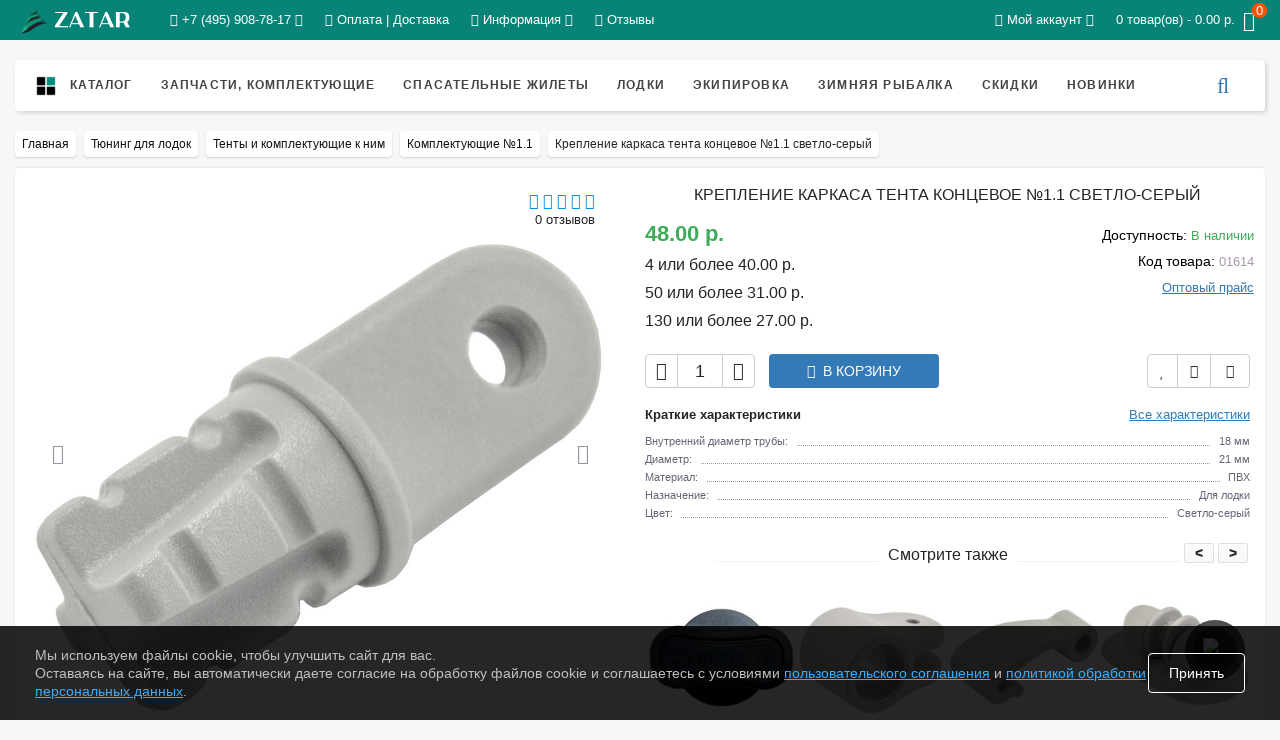

--- FILE ---
content_type: text/html; charset=utf-8
request_url: https://zatar-msk.ru/tyuning-dlya-naduvnyh-lodok/tenty-i-komplektuyushchiye-k-nim/komplektuyushchiye-dlya-tenta-lodki-11/krepleniye-karkasa-tenta-kontsevoye-11-svetlo-sery
body_size: 55469
content:
<!DOCTYPE html>
<html prefix="og: https://ogp.me/ns# fb: https://ogp.me/ns/fb# product: https://ogp.me/ns/product# business: https://ogp.me/ns/business# place: http://ogp.me/ns/place#" dir="ltr" lang="ru">
	<head>
		<meta name="viewport" content="width=device-width, initial-scale=1.0, minimum-scale=1.0, maximum-scale=2.0" />
		<meta http-equiv="Content-Type" content="text/html; charset=UTF-8"/>
		<title>Купить крепление каркаса тента концевое №1.1 светло-серый недорого в Москве</title>

      
                		<base href="https://zatar-msk.ru/" />
				<meta name="description" content="Концевики на тент лодки | Красивая и качественная фурнитура оптом | Доставка любой транспортной компанией " />
								<link href="https://zatar-msk.ru/tyuning-dlya-naduvnyh-lodok/tenty-i-komplektuyushchiye-k-nim/komplektuyushchiye-dlya-tenta-lodki-11/krepleniye-karkasa-tenta-kontsevoye-11-svetlo-sery" rel="canonical" />
				<link href="https://zatar-msk.ru/amp/tyuning-dlya-naduvnyh-lodok/tenty-i-komplektuyushchiye-k-nim/komplektuyushchiye-dlya-tenta-lodki-11/krepleniye-karkasa-tenta-kontsevoye-11-svetlo-sery" rel="amphtml" />
				<meta property="og:title" content="Купить крепление каркаса тента концевое №1.1 светло-серый недорого в Москве" />
		<meta property="og:type" content="website" />
				<meta property="og:url" content="https://zatar-msk.ru/tyuning-dlya-naduvnyh-lodok/tenty-i-komplektuyushchiye-k-nim/komplektuyushchiye-dlya-tenta-lodki-11/krepleniye-karkasa-tenta-kontsevoye-11-svetlo-sery" />
						<meta property="og:image" content="https://zatar-msk.ru/image/cache/catalog/image/cache/catalog/products/tjuningdljalodok/tenty-i-komplektuyushchiye-k-nim/krepleniekarkasatentakoncevoe№1.1svetlo-seroe/krepleniekarkasatentakoncevoe№1.1svetlo-seryj-105x105.webp" />
				<meta property="og:site_name" content="Интернет-магазин ZATAR" />
		
								
			<script type="text/javascript"  src="/min/?f=catalog/view/javascript/jquery/jquery-2.1.1.min.js,catalog/view/theme/storeset/js/owl.carousel.js,catalog/view/theme/storeset/js/bootstrap.js,catalog/view/theme/storeset/js/jquery.leanModal.min.js,catalog/view/javascript/jquery/magnific/jquery.magnific-popup.min.js,catalog/view/theme/storeset/js/barrating.js,catalog/view/theme/storeset/js/autosearch.js,catalog/view/javascript/jquery/swiper/swiper.min.js,catalog/view/javascript/jquery/lightGallery/lightGallery-all.min.js,catalog/view/theme/storeset/js/fancy-box/jquery.fancybox.min.js,catalog/view/theme/storeset/js/cloud-zoom/cloud-zoom.1.0.3.min.js,catalog/view/javascript/jquery/datetimepicker/moment.js,catalog/view/javascript/jquery/datetimepicker/locale/ru-ru.js,catalog/view/javascript/jquery/datetimepicker/bootstrap-datetimepicker.min.js,catalog/view/javascript/tramplin-studio/YandexMetrika/YandexMetrika.js,catalog/view/javascript/tramplin-studio/CountdownTimer/jquery.corner.js,catalog/view/javascript/tramplin-studio/CountdownTimer/CountdownTimer.js"></script>
			
			<link href="/min/?f=catalog/view/theme/storeset/style/bootstrap.css,catalog/view/theme/storeset/stylesheet/font-awesome-4.7.0/css/font-awesome.min.css,catalog/view/theme/storeset/style/owl.carousel.css,catalog/view/theme/storeset/style/fonts.css,catalog/view/theme/storeset/style/style.css,catalog/view/javascript/popup_view/magnific-popup.css,catalog/view/theme/storeset/style/allstyles.css,catalog/view/theme/storeset/style/responsive.css,catalog/view/javascript/jquery/swiper/swiper.min.css,catalog/view/javascript/jquery/swiper/swiper.style.css,catalog/view/javascript/jquery/lightGallery/lightGallery.min.css,catalog/view/javascript/jquery/lightGallery/lightGallery.style.css,catalog/view/theme/storeset/js/fancy-box/jquery.fancybox.min.css,catalog/view/theme/storeset/js/cloud-zoom/cloud-zoom.css,catalog/view/javascript/jquery/datetimepicker/bootstrap-datetimepicker.min.css,catalog/view/javascript/tramplin-studio/CountdownTimer/CountdownTimer.css" type="text/css" rel="stylesheet" media="screen" />
			
						

		<link rel="preload" href="/catalog/view/theme/storeset/style/fonts/roboto-condensed-v16-latin-ext_cyrillic-ext_latin_cyrillic-300.woff2" as="font" type="font/woff2" crossorigin="anonymous">
		<link rel="preload" href="/catalog/view/theme/storeset/style/fonts/roboto-condensed-v16-latin-ext_cyrillic-ext_latin_cyrillic-regular.woff2" as="font" type="font/woff2" crossorigin="anonymous">
		<link rel="preload" href="/catalog/view/theme/storeset/style/fonts/roboto-condensed-v16-latin-ext_cyrillic-ext_latin_cyrillic-300italic.woff2" as="font" type="font/woff2" crossorigin="anonymous">
		<link rel="preload" href="/catalog/view/theme/storeset/style/fonts/roboto-condensed-v16-latin-ext_cyrillic-ext_latin_cyrillic-italic.woff2" as="font" type="font/woff2" crossorigin="anonymous">
		<link rel="preload" href="/catalog/view/theme/storeset/style/fonts/roboto-condensed-v16-latin-ext_cyrillic-ext_latin_cyrillic-700.woff2" as="font" type="font/woff2" crossorigin="anonymous">
		<link rel="preload" href="/catalog/view/theme/storeset/style/fonts/roboto-condensed-v16-latin-ext_cyrillic-ext_latin_cyrillic-700italic.woff2" as="font" type="font/woff2" crossorigin="anonymous">
		<link rel="preload" href="/catalog/view/theme/storeset/stylesheet/font-awesome-4.7.0/fonts/fontawesome-webfont.woff2" as="font" type="font/woff2" crossorigin="anonymous">
		
							
<!--microdatapro 7.8 open graph start -->
<meta property="og:locale" content="ru-ru">
<meta property="og:rich_attachment" content="true">
<meta property="og:site_name" content="Интернет-магазин ZATAR">
<meta property="og:type" content="product" />
<meta property="og:title" content="Купить крепление каркаса тента концевое №1.1 светло-серый недорого в Москве" />
<meta property="og:description" content="Концевики на тент лодки | Красивая и качественная фурнитура оптом | Доставка любой транспортной компанией " />
<meta property="og:image" content="https://zatar-msk.ru/image/cache/catalog/image/cache/catalog/products/tjuningdljalodok/tenty-i-komplektuyushchiye-k-nim/krepleniekarkasatentakoncevoe№1.1svetlo-seroe/krepleniekarkasatentakoncevoe№1.1svetlo-seryj-1000x1000.webp" />
<meta property="og:image:secure_url" content="https://zatar-msk.ru/image/cache/catalog/image/cache/catalog/products/tjuningdljalodok/tenty-i-komplektuyushchiye-k-nim/krepleniekarkasatentakoncevoe№1.1svetlo-seroe/krepleniekarkasatentakoncevoe№1.1svetlo-seryj-1000x1000.webp" />
<meta property="og:image:width" content="1200">
<meta property="og:image:height" content="600">
<meta property="og:image" content="https://zatar-msk.ru/image/cache/catalog/image/cache/catalog/products/tjuningdljalodok/tenty-i-komplektuyushchiye-k-nim/krepleniekarkasatentakoncevoe№1.1svetlo-seroe/krepleniekarkasatentakoncevoe№1.1svetlo-seryj-1000x1000.webp" />
<meta property="og:image:secure_url" content="https://zatar-msk.ru/image/cache/catalog/image/cache/catalog/products/tjuningdljalodok/tenty-i-komplektuyushchiye-k-nim/krepleniekarkasatentakoncevoe№1.1svetlo-seroe/krepleniekarkasatentakoncevoe№1.1svetlo-seryj-1000x1000.webp" />
<meta property="og:image" content="https://zatar-msk.ru/image/cache/catalog/image/cache/catalog/products/tjuningdljalodok/tenty-i-komplektuyushchiye-k-nim/krepleniekarkasatentakoncevoe№1.1svetlo-seroe/krepleniekarkasatentakoncevoe№1.1svetlo-seryj1-1000x1000.webp" />
<meta property="og:image:secure_url" content="https://zatar-msk.ru/image/cache/catalog/image/cache/catalog/products/tjuningdljalodok/tenty-i-komplektuyushchiye-k-nim/krepleniekarkasatentakoncevoe№1.1svetlo-seroe/krepleniekarkasatentakoncevoe№1.1svetlo-seryj1-1000x1000.webp" />
<meta property="og:image" content="https://zatar-msk.ru/image/cache/catalog/image/cache/catalog/products/tjuningdljalodok/tenty-i-komplektuyushchiye-k-nim/krepleniekarkasatentakoncevoe№1.1svetlo-seroe/krepleniekarkasatentakoncevoe№1.1svetlo-seryj2-1000x1000.webp" />
<meta property="og:image:secure_url" content="https://zatar-msk.ru/image/cache/catalog/image/cache/catalog/products/tjuningdljalodok/tenty-i-komplektuyushchiye-k-nim/krepleniekarkasatentakoncevoe№1.1svetlo-seroe/krepleniekarkasatentakoncevoe№1.1svetlo-seryj2-1000x1000.webp" />
<meta property="og:url" content="https://zatar-msk.ru/tyuning-dlya-naduvnyh-lodok/tenty-i-komplektuyushchiye-k-nim/komplektuyushchiye-dlya-tenta-lodki-11/krepleniye-karkasa-tenta-kontsevoye-11-svetlo-sery">
<meta property="business:contact_data:street_address" content="ул. Люблинская 141" />
<meta property="business:contact_data:locality" content="Москва" />
<meta property="business:contact_data:postal_code" content="109382" />
<meta property="business:contact_data:country_name" content="Россия" />
<meta property="place:location:latitude" content="55.665802" />
<meta property="place:location:longitude" content="37.741540" />
<meta property="business:contact_data:email" content="zakaz@zatar-msk.ru"/>
<meta property="business:contact_data:phone_number" content="+7-495-908-78-17"/>
<meta property="product:product_link" content="https://zatar-msk.ru/tyuning-dlya-naduvnyh-lodok/tenty-i-komplektuyushchiye-k-nim/komplektuyushchiye-dlya-tenta-lodki-11/krepleniye-karkasa-tenta-kontsevoye-11-svetlo-sery">
<meta property="product:brand" content="">
<meta property="product:category" content="Комплектующие №1.1">
<meta property="product:availability" content="instock">
<meta property="product:condition" content="new">
<meta property="product:color" content="Светло-серый">
<meta property="product:material" content="ПВХ">
<meta property="product:target_gender" content="">
<meta property="product:price:amount" content="48">
<meta property="product:price:currency" content="RUB">
<!--microdatapro 7.8 open graph end -->
						
<link rel="apple-touch-icon" sizes="180x180" href="/apple-touch-icon.png">
<link rel="icon" type="image/png" sizes="32x32" href="/favicon-32x32.png">
<link rel="icon" type="image/png" sizes="16x16" href="/favicon-16x16.png">
<link rel="manifest" href="/site.webmanifest">
<link rel="mask-icon" href="/safari-pinned-tab.svg" color="#5bbad5">
<meta name="msapplication-TileColor" content="#da532c">
		  
		<meta name="theme-color" content="rgb(63, 171, 88)">				<style>

			body {
						background-color: #F7F7F7;
									}
						.main-color1, .testbutton, .button, .item .cart .button-cart, .item .wishlist:hover, .item .compare:hover, .product-grid .product-buttons .cart, .product-grid .product-buttons .compare:hover, .product-list .product-buttons .compare:hover, .product-grid .product-buttons .wishlist:hover, .product-list .product-buttons .wishlist:hover, .btn-primary, .da-arrows span, .da-slide .da-link, .fastorder-panel-default .panel-heading, .slideshow-box .slideshow-plus-link, .oct-button,.oct-module-button button,.oct-article-categories-box .box-content .button:hover {
			background-color: rgb(63, 171, 88)!important;
			}
									.main-color2, .main-color1:hover, .testbutton:hover, .cart-top, .button:hover, .item .cart .button-cart:hover, .item .wishlist, .item .compare, .product-grid .product-buttons .cart:hover, .product-grid .product-buttons .wishlist, .product-list .product-buttons .wishlist, .product-grid .product-buttons .compare, .product-list .product-buttons .compare, .caption .intro-btn a, .search-box-top input[type=submit], .da-arrows span:hover, .da-slide .da-link:hover, ul.account-ul li:hover, .account-content .buttons div .button, .wishlist-tr, .account-content .button, .slideshow-box .slideshow-plus-link:hover, .oct-button:hover,.oct-module-button button:hover,.oct-article-categories-box .box-content .button  {
			background-color: rgb(51, 122, 183)!important;
			}
									.main-color2-text, .main-color1-text:hover, #sstore_menu > ul > li > div.dropdown a:hover, .error, .success, .search-top .fa-search, ul.account-ul li i, input[type=search]::-webkit-input-placeholder, .account-content form legend i, .account-content .buttons div .button-back, .account-content .table-div table .button-back, .account-content h2 i, #right-block i {
			color: rgb(51, 122, 183);
			}
									.button, .product-grid .product-buttons .cart, .testbutton, .slideshow-box .slideshow-plus-link {
			color: #FFFFFF!important;
			}
									.top-panel a, #sidebar a, .navbar-fixed-bottom ul li a, .sidebar-a, .settings span, .settings i, .settings strong {
			color: #FFFFFF;
			}
									.top-panel, #sidebar, .search-box-top, .navbar-fixed-bottom, .sidebar-a .dropdown-menu {
			background: rgb(7, 132, 119);
			}
									.top-panel a:hover, .settings:hover span {
			color: rgb(52, 63, 97);
			}
						.enter:before {
			background: url(/catalog/view/theme/storeset/images/enter.png) no-repeat;
			}
			.register:before {
			background: url(/catalog/view/theme/storeset/images/reg.png) no-repeat;
			}
						#phone a, #contacts .contacts-fa {
			color: #000000;
			}
									#shedule {
			color: #000000;
			}
									#cart {
			background-color: #3FAB58;
			}
			#right-block .fa-shopping-bag::before {
			color: #3FAB58;
			}
									#cart #cart-total, #cart a {
			color: #FFFFFF;
			}
									nav, .sb-icon-search, .sb-search.sb-search-open .sb-icon-search, .no-js .sb-search .sb-icon-search {
			background: #FFFFFF;
			}
									nav .main-ul > .main-li > a, nav .main-ul > .main-li > a:visited, #sstore_menu > ul > li > a, #sstore_menu > ul > li > a:visited, ul.mobile-category > li > a:hover, ul.mobile-category > li ul > li:hover > a, #megamenu-menu .nav > li > a  {
			color: rgb(67, 67, 67);
			}
			@media only screen and (max-width: 992px) {
			#megamenu-menu .nav > li > div a {
			color: rgb(67, 67, 67)!important;
			}
			}
									nav .main-ul > .main-li:hover > a, #sstore_menu > ul > li:hover a, #megamenu-menu .nav > li > a:hover  {
			color: rgb(61, 116, 163);
			}
									.category-dropdown, #sstore_menu > ul > li > div.dropdown, #megamenu-menu .nav > li > div {
			background: #FFFFFF;
			}
									.category-dropdown > .sub-ul > .sub-li a.sub-category, .category-dropdown > .sub-ul > .sub-li ul li a, #sstore_menu > ul > li > div.dropdown a, #megamenu-menu .nav > li > div a  {
			color: rgb(0, 0, 0);
			}
									#search input {
			background: #F7F7F7;
			}
						#search input {
			background-position: 6px 6px;
			background-repeat: no-repeat;
			}
						.box-heading {
			background: #FCFCFC;
			}
						
			#column-left .owl-nav .owl-next, 
			#column-right .owl-nav .owl-next, 
			#column-left .owl-nav .owl-prev, 
			#column-right .owl-nav .owl-prev {
				color: rgb(7, 132, 119);
			}
		
			.box-heading {
			color: rgb(7, 132, 119);
			}
									ul.box-category  li a, ul.box-category li a:visited {
			color: rgb(0, 147, 233);
			}
									#sstore-3-level > ul > li > a, .oct-article-categories-box .box-content {
			background: #FCFCFC;
			}
									#sstore-3-level ul ul li a {
			background: #FCFCFC;
			}
									#sstore-3-level > ul > li > a {
			color: #454343;
			}
									#sstore-3-level > ul > li > a:hover {
			color: rgb(61, 116, 163);
			}
									#sstore-3-level ul ul li a {
			color: #454343;
			}
									#sstore-3-level ul ul li a:hover {
			color: rgb(61, 116, 163);
			}
									#sstore-3-level ul ul ul li a.current-link {
			color: #F8FF74;
			}
									.product-list .price-old, .product-grid .price-old {
			color: #848484;
			}
									.product-list .price-new, .product-grid .price-new, .product-grid .price, .item .price, .swiper-slide .price-new {
			color: #3FAB58;
			}
												.product-info > .right .price-new {
			color: #3FAB58;
			}
									.product-info .price-new {
			color: #3FAB58;
			}
												.product-info > .right .cart .button {
			color: #FFFFFF;
			}
						.product-info > .right .cart .button:hover {
			background: url(/catalog/view/theme/storeset/images/to-cart-hover.png) no-repeat 16% 46%,#ff5100;
			}
						.footer-top {
			background: #078477;
			}
									p.subscribe, footer .socials a, footer .contacts ul li, footer .contacts ul li a, .terms-footer-block, .terms-footer-block a {
			color: #DBF3FF;
			}
									footer .oct-footer-h3 {
			color: #FFFFFF;
			}
									footer .top-f.oct-footer-h3 {
			color: #FFFFFF;
			}
									.oct-footer-text, oct-footer-text p, .oct-footer-text a {
			color: #FFFFFF;
			}
									.footer-middle {
			background: #077D71;
			}
									footer .footer-middle ul > li > a, footer .footer-middle ul > li > a:visited, footer .footer-middle ul > li > a:hover {
			color: #DBF3FF;
			}
									#powered {
			background: #078477;
			}
									#powered .copyright {
			color: #FFFFFF;
			}
									#powered .copyright a, #powered .copyright a:visited {
			color: #DBF3FF;
			}
									#sidebar-toggle span,#search-top span i, .login-top-mobile span, .cart-top-mobile span {
			color: #D9ECFF;
			}
												@media only screen and (max-width: 768px){
			.top-panel, .search-box-top {
			background: rgb(7, 132, 119);
			}
			}
									#sidebar {
			background: rgb(7, 132, 119);
			}
									#sidebar a, .sidebar-a i, .sidebar-a strong, .sidebar-a .dropdown-menu .btn-link, .sidebar-a .h3, .sidebar-a ul li {
			color: #FFFFFF;
			}
						.navbar-fixed-bottom { display: none;}  									
						@media (min-width: 992px) {
    #megamenu-menu .megamenu-thumb {
        width: 20px;
        margin-right: 10px;
        margin-top: 0px;
    }
}

.oct-category-item-box {
    height: auto;
    border-radius: 4px! important;
    background: #f7f7f7;
}

.oct-category-item-icon img {
    opacity: 1;
    border-radius: 4px 0 0 4px;
}

.oct-category-item-box .oct-category-item-icon+.main-advantage-item-text {
    height: auto !important;
}

.oct-category-item-box .main-advantage-item-text a.oct-category-item-header {
    text-align: center;
    font-size: 12px;
    line-height: 1;
}

.oct-category-item-box {
    margin: 5px !important;
}


.banner-type-text .banner-image img {
    border-radius: 4px;
}
.banner-type-text .banner-text {
    text-shadow: 1px 2px 2px #3d3d3d !important;
    font-weight: bold !important;
    font-size: 40px;
}


button, input[type=button], .button, .btn { border-radius: 4px; }
.button-cart { border-radius: 4px!important; }
.box .box-content { border-radius: 4px; }
.blog-layout.blog-list { border-radius: 4px; }


/* ----- Анимация - START ----- */
@keyframes catalog_icon_animation {
  0% { font-size: 18px; }
  50% { font-size: 16px; margin: 2px 1px 0 1px; }
  100% { font-size: 18px; }
}
/* ----- Анимация - END ----- */

/* выравниваем логотип */
@media only screen and (min-width: 768px) {
	.header_logo { margin: 8px 0 0 0; }
}
@media only screen and (min-width: 992px) {
	.header_logo { margin: 0; }
}

/* закругляем углы выпадающих меню в шапке */
.top-panel .dropdown .dropdown-menu {
	border-radius: 4px!important;
}


/* расширяем главные контейнеры страниц и корректируем все на что это влияет, другие изменения внесены в правки ниже */
.container {
    width: 100% !important;
    max-width: 1400px !important;
}
@media only screen and (max-width: 1599px) {
	#search {
		right: 11px;
	}
}
/*.product-grid .product {
    min-height: 350px;
}
.product-grid .image {
    min-height: 300px;
}
@media only screen and (max-width: 768px) {
	.product-grid .product {
		min-height: 160px;
	}
	.product-grid .image {
		min-height: 210px;
	}
}*/


/* Стилизуем перемещенный на всех страницах блок с хлебными крошками */
.breadcrumb-row {
    margin-top: 20px;
	margin-bottom: -10px;
}
.breadcrumb-row .breadcrumb {
    padding: 0 15px 0 15px;
    margin-top: -5px;
}
.breadcrumb-row .breadcrumb > li+li:before {
	display: none;
}
.breadcrumb-row .breadcrumb > li > a,
.breadcrumb-row .breadcrumb > li > span {
    display: inline-block;
    margin-top: 5px;
    margin-right: 5px;
    padding: 6px 7px;
    border-radius: 4px;
    transition: all .3s ease-in-out;
    background-color: #fff;
    box-shadow: 0 1px 2px rgb(208,208,208);
}
.breadcrumb-row .breadcrumb > li > a:hover {
    color: #337ab7;
    text-decoration: none;
    box-shadow: 0 1px 10px rgb(208,208,208);
}
@media only screen and (max-width: 768px) {
	.breadcrumb-row .breadcrumb {
		margin-top: -15px;
	}
}
@media only screen and (max-width: 480px) {
	.breadcrumb-row .breadcrumb > li:last-child {
		display: none;
	}
}
#container {
	border-radius: 4px;
}
#container .content {
	margin-top: 0;
}
.product-info {
	margin-top: -15px;
	border-top: 0;
	border-radius: 4px;
}


/*  */
#static-subscribe-wrapper-footer .input-box,
#static-subscribe-wrapper-footer .input-box input,
#static-subscribe-wrapper-footer .actions,
#static-subscribe-wrapper-footer .actions button {
	border-radius: 4px;
}



/* Стилизуем виджет citrus-widget связанный с модулем попап-окошка обратной связи */
#citrus-widget {
    -webkit-user-select: none;
    -moz-user-select: none;
    -ms-user-select: none;
    user-select: none;
}
#citrus-widget .citrus-message-button {
    position: fixed;
	right: 35px;
	bottom: 40px;
    width: 60px;
    height: 60px;
    background-color: #000000b0;
    border-radius: 50px;
    box-sizing: border-box;
    display: flex;
    align-items: center;
    justify-content: center;
    cursor: pointer;
}
#citrus-widget .citrus-message-button .static {
    position: absolute;
    -webkit-animation: show-stat 9s infinite;
    animation: show-stat 9s infinite;
    display: flex;
    flex-direction: column;
    justify-content: center;
    align-items: center;
}
#citrus-widget .citrus-message-button .static img {
    display: inline;
}
#citrus-widget .citrus-message-button p {
    color: #fff;
    font-weight: 700;
    font-size: 10px;
    line-height: 11px;
    margin: 0;
	text-align: center;
}
#citrus-widget .citrus-message-button .pulsation {
    width: 74px;
    height: 74px;
    background-color: #000000;
    border-radius: 50px;
    position: absolute;
    left: -7px;
    top: -7px;
    z-index: -1;
    transform: scale(0);
    -webkit-animation: pulse 2s infinite;
    animation: pulse 2s infinite;
}
#citrus-widget .citrus-message-button .pulsation:nth-of-type(2n) {
    -webkit-animation-delay: 0.5s;
    animation-delay: 0.5s;
}
#citrus-widget .citrus-message-button .pulsation.stop {
    -webkit-animation: none;
    animation: none;
}
#citrus-widget.citrus-message {
    z-index: 1041;
    right: 150px;
    bottom: 75px;
    position: fixed !important;
}
#citrus-widget .callback-state,
#citrus-widget .close,
#citrus-widget .icons,
#citrus-widget .static {
    -webkit-user-select: none;
    -moz-user-select: none;
    -ms-user-select: none;
    user-select: none;
}
#citrus-widget .citrus-message-button .close {
	opacity: 0.5;
}
#citrus-widget .citrus-message-button:hover .close {
	opacity: 0.8;
}
#citrus-widget .callback-state,
#citrus-widget .citrus-message-button .icons {
    background-color: none;
    width: 44px;
    height: 44px;
    border-radius: 50px;
    position: absolute;
    overflow: hidden;
    -webkit-animation: show-icons 9s infinite;
    animation: show-icons 9s infinite;
}
#citrus-widget .icons-line {
    top: 10px;
    left: 10px;
    height: 24px;
    display: flex;
    position: absolute;
    -webkit-animation: icon-change 9s infinite;
    animation: icon-change 9s infinite;
    transition: cubic-bezier(0.13, 1.49, 0.14, -0.4);
    -webkit-animation-delay: 0s;
    animation-delay: 0s;
    transform: translateX(26px);
}
#citrus-widget .icons-line.stop {
    -webkit-animation-play-state: paused;
    animation-play-state: paused;
}
#citrus-widget .icons-line img {
	width: 24px;
	height: 24px;
    margin-right: 50px;
    -webkit-user-select: none;
    -moz-user-select: none;
    -ms-user-select: none;
    user-select: none;
}
#citrus-widget .icons.hide,
#citrus-widget .static.hide {
    display: none;
}
@-webkit-keyframes pulse {
    0%  { transform: scale(0); opacity: 1; }
    50% { opacity: 0.5; }
    to  { transform: scale(1); opacity: 0; }
}
@keyframes pulse {
    0%  { transform: scale(0); opacity: 1; }
    50% { opacity: 0.5; }
    to  { transform: scale(1); opacity: 0; }
}
@-webkit-keyframes show-stat {
    0%, 20%  { transform: scale(1); }
    21%, 84% { transform: scale(0); }
    85%, to  { transform: scale(1); }
}
@keyframes show-stat {
    0%, 20%  { transform: scale(1); }
    21%, 84% { transform: scale(0); }
    85%, to  { transform: scale(1); }
}
@-webkit-keyframes show-icons {
    0%, 20%  { transform: scale(0); }
    21%, 84% { transform: scale(1); }
    85%, to  { transform: scale(0); }
}
@keyframes show-icons {
    0%, 20%  { transform: scale(0); }
    21%, 84% { transform: scale(1); }
    85%, to  { transform: scale(0); }
}
@-webkit-keyframes icon-change {
    0%, 15%  { transform: translateX(26px); }
    25%, 30% { transform: translateX(0); }
    35%, 40% { transform: translateX(-74px); }
    45%, 50% { transform: translateX(-148px); }
    55%, 60% { transform: translateX(-222px); }
    65%, 70% { transform: translateX(-296px); }
    75%, 80% { transform: translateX(-370px); }
    85%, to { transform: translateX(-444px); }
}
@keyframes icon-change {
    0%, 15%  { transform: translateX(26px); }
    25%, 30% { transform: translateX(0); }
    35%, 40% { transform: translateX(-74px); }
    45%, 50% { transform: translateX(-148px); }
    55%, 60% { transform: translateX(-222px); }
    65%, 70% { transform: translateX(-296px); }
    75%, 80% { transform: translateX(-370px); }
    85%, to { transform: translateX(-444px); }
}
#citrus-widget .icons .icon:first-of-type {
    margin-left: 0;
}
#citrus-widget .close img {
    transform: rotate(180deg) scale(0);
    transition: all 0.12s ease-in;
}
#citrus-widget .close.show-messageners-block {
    position: absolute;
    top: 30%;
    left: 40%;
}
#citrus-widget .close.show-messageners-block img {
    transform: rotate(0) scale(1);
}
#citrus-widget .messangers-block {
    width: 235px;
    height: auto;
    background: rgba(0,0,0,0.7);
    position: fixed;
    bottom: 115px;
    right: 15px;
    display: flex;
    flex-direction: column;
    align-items: flex-start;
    padding-left: 30px;
    padding-top: 14px;
	padding-bottom: 14px;
    box-sizing: border-box;
    border-radius: 4px;
    transform-origin: 80% 105%;
    transform: scale(0);
    transition: all 0.12s ease-out;
    z-index: 9;
}
#citrus-widget .messangers-block:after {
	content: "";
	position: absolute;
	bottom: -15px;
	right: 35px;
	width: 0;
	height: 0;
	border-top: 30px solid rgba(0,0,0,0.7);
	border-right: 15px solid rgba(255,255,255,0.01);
	-webkit-transform: rotate(-116.5deg);
	-moz-transform: rotate(-116.5deg);
	-o-transform: rotate(-116.5deg);
	transform: rotate(-116.5deg);
}
#citrus-widget .messangers-block.show-messageners-block {
    transform: scale(1);
}
#citrus-widget .close-mobile,
#citrus-widget .messangers-block-title {
    display: none;
}
#citrus-widget .messangers-overlay {
    display: flex;
    flex-direction: column;
}
#citrus-widget .messangers-overlay a p {
	display: block;
	float: left;
	margin: -28px 0 -20px 50px;
	color: #ffffff;
}
#citrus-widget .messanger {
    align-items: center;
    margin: 8px 0;
    cursor: pointer;
    text-decoration: none;
}
#citrus-widget .messanger:before {
    content: "";
    display: block;
    width: 40px;
    height: 40px;
    border-radius: 50px;
    margin-right: 10px;
    background: #0084ff no-repeat 50%;
}
#citrus-widget .messanger p {
    margin: 0;
    font-size: 14px;
    color: rgba(0, 0, 0, 0.87);
}
#citrus-widget .messanger.fb:before {
    background-image: url(/catalog/view/theme/storeset/image/citrus-widget/fb_w.svg);
}
#citrus-widget .messanger.vk:before {
	background: #4b729c url(/catalog/view/theme/storeset/image/citrus-widget/vk.png) no-repeat 50%;
}
#citrus-widget .messanger.whatsapp:before {
    background: #28a71a url(/catalog/view/theme/storeset/image/citrus-widget/whatsapp.png) no-repeat 50%;
}
#citrus-widget .messanger.viber:before {
    background: #7c529d url(/catalog/view/theme/storeset/image/citrus-widget/viber_w.svg) no-repeat 50%;
}
#citrus-widget .messanger.telegram:before {
    background: #2ca5e0 url(/catalog/view/theme/storeset/image/citrus-widget/telegram_w.svg) no-repeat 43%;
}
#citrus-widget .messanger.skype:before {
    background: #31c4ed url(/catalog/view/theme/storeset/image/citrus-widget/skype_w.svg) no-repeat 45% 45%;
}
#citrus-widget .messanger.support:before {
    background: #ff8400 url(/catalog/view/theme/storeset/image/citrus-widget/supp_w.svg) no-repeat 50%;
}
#citrus-widget .messanger.tech-support:before {
    background: #7eb105 url(/catalog/view/theme/storeset/image/citrus-widget/tech_w.svg) no-repeat 50%;
    flex-shrink: 0;
}
#citrus-widget .messanger.call-back:before {
    background: #54cd81 url(/catalog/view/theme/storeset/image/citrus-widget/cback_w.svg) no-repeat 50%;
}
#citrus-widget .callback-state {
    display: none;
    -webkit-animation: none;
    animation: none;
}
#citrus-widget .callback-state .callback-state-img {
    position: absolute;
    top: 12px;
    left: 12px;
}
#citrus-widget .animation-pause {
    -webkit-animation-play-state: paused;
    animation-play-state: paused;
}
#citrus-widget input {
    margin: 5px;
}
#citrus-widget .callback-countdown-block .callback-countdown-block-phone.display-flex,
#citrus-widget .callback-countdown-block .callback-countdown-block-sorry.display-flex,
#citrus-widget .callback-countdown-block .callback-countdown-block-timer.display-flex,
#citrus-widget .callback-countdown-block.display-flex,
#citrus-widget .callback-state.display-flex {
    display: flex;
}
@media only screen and (max-width: 768px) {
    #citrus-widget .messangers-block {
        bottom: 90px;
        right: 10px;
    }
    #citrus-widget .citrus-message-button {
		bottom: 15px;
		right: 25px;
    }
}
#citrus-widget .citrus-message-button .icon-mobile {
    display: none;
}
#back-top {
	z-index: 1000;
}
#back-top span {
	border-radius: 4px;
}


/* прячем пункт "настройки" с валютами в главном мобильном меню */
/* #sidebar .panel-default:nth-child(5) { display: none; } */


/* стилизуем кнопки во всплывающем модальном окошке корзины */
#partcont .text-center a.button:nth-child(1) {
	float: left;
	background: #fff !important;
	border: 1px solid #ccc;
	color: #252525 !important;
	-webkit-box-shadow: 0 0 5px 0 rgba(0,0,0,0.1);
	-moz-box-shadow: 0 0 5px 0 rgba(0,0,0,0.1);
	box-shadow: 0 0 5px 0 rgba(0,0,0,0.1);
}
#partcont .text-center a.button:nth-child(1):hover {
	background: #eee !important;
}
#partcont .text-center a.button:nth-child(2) {
	float: right;
	background: #337AB7!important;
	-webkit-box-shadow: 0 0 5px 0 rgba(0,0,0,0.1);
	-moz-box-shadow: 0 0 5px 0 rgba(0,0,0,0.1);
	box-shadow: 0 0 5px 0 rgba(0,0,0,0.1);
}
#partcont .text-center a.button:nth-child(2):hover {
	background: #3FAB58!important;
}
@media (max-width: 768px) {
	#partcont .text-center a.button {
		display: inline-block;
		margin: unset;
	}
}
@media (max-width: 480px) {
	#partcont .text-center a.button {
		display: block !important;
		float: unset !important;
	}
}

/* увеличиваем ширину всплывающего модального окошка корзины */
#partcont {
	width: 50%;
}
@media only screen and (min-width: 810px) and (max-width: 976px) {
	#partcont {
		width: 60%;
	}
}
@media only screen and (min-width: 320px) and (max-width: 809px) {
	#partcont {
		width: 90%;
	}
}


/* убираем прозрачность вообще у всех кнопок */
.button {
	opacity: 1; 
	text-decoration: none;
}
.button:hover,
.button:active,
.button:focus,
.button:visited { 
	opacity: 1; 
	text-decoration: none;
}


/* Стилизуем модуль "баннер/слайдер" */
.owl-carousel .owl-item img {
	border-radius: 4px;
}


/* Стилизуем плашки с категориями в модуле "стена категорий" */
.oct-category-item-box {
	width: calc(25% - 10px);
	border: 1px solid #F2EFF2;
	border-radius: 4px;
	margin: 0 5px 10px 5px;
	padding: 0;
	transition-duration: .2s;
	transition-property: all;
}
.oct-category-item-box:hover {
	border: 1px solid #cccccc;
	-webkit-box-shadow: 0 0 2px rgba(0,0,0,.1);
	-moz-box-shadow: 0 0 2px rgba(0,0,0,.1);
	box-shadow: 0 0 4px rgba(0,0,0,.1);
}
.oct-category-item-box .oct-category-item-icon,
.oct-category-item-box .oct-category-item-icon+.main-advantage-item-text {
	display: inline-block;
	vertical-align: middle;
}
.oct-category-item-box .oct-category-item-icon+.main-advantage-item-text {
	height: 175px;
}
.oct-category-item-box .oct-category-item-icon a {
	display: inline-block;
}
.oct-category-item-box .oct-category-item-icon a img {
	display: inline-block;
}
.oct-category-item-box .main-advantage-item-text {
	padding: 10px 5px 0 10px;
}
.oct-category-item-box .main-advantage-item-text a.oct-category-item-header {
	margin-bottom: 5px;
}
.oct-category-item-box .main-advantage-item-text ul li {
    overflow: hidden;
    text-overflow: ellipsis;
    white-space: nowrap;
}
@media (max-width: 1199px) {
	.oct-category-item-box {
		width: calc(33.3% - 10px);
	}
}
@media (max-width: 799px) {
	.oct-category-item-box {
		width: calc(50% - 10px);
	}
}
@media (max-width: 519px) {
	.oct-category-item-box {
		width: calc(100% - 10px);
	}
}


/* кнопка "оформить заказ" на странице быстрого оформления заказа oct_fastorder */
.oct-fastorder-payment input[type=button] { background-color: #3FAB58!important; }
.oct-fastorder-payment input[type=button]:hover { background-color: #337AB7!important; }

/* прячем форму авторизации на странице быстрого оформления заказа oct_fastorder */
.check-content .login-checkout { display: none; }

/* прячем строку с подтверждением политики безопасности на странице быстрого оформления заказа oct_fastorder */
/* в модификаторе отменена проверка подтверждения ПолитБеза */
.check-content #payment_agree-block { display: none; }


/* перемещаем динамическую кнопочку "обратного звонка" вправо и чуть поднимаем кнопку "вверх страницы"  */
#uptocall-mini { bottom: 20px!important; right: 20px!important; left: auto!important; }
#back-top { bottom: 110px; right: 40px; }
@media only screen and (max-width: 768px) {
    #uptocall-mini { bottom: 6px!important; right: 6px!important; left: auto!important; }
    #back-top { bottom: 70px; right: 27px; }
}
.field-tip .tip-content { top: 15px; margin-right: 80px; }
.field-tip .tip-content:before { right: 16px; left: auto; }


/* не подписанные фиксы */
#contactsservvwq1{visibility:hidden;}
.category-header { width: auto; }
.category-info .img { display: none; }
.fastorder-panel-default .panel-heading { background-color: #337AB7!important; }
.box { margin-top: 20px; }
.box:first-child { margin-top: 0; }
.box-main .comm-st { height: 35px; }


/* стилизуем изображения на страницах новостей */
.news-full-desc .img-thumbnail {
	display: none;
}
.news-full-desc .img-responsive {
	margin: 0 10px 10px 0;
	border-radius: 4px;
}


/* изображения на странице товара (вероятно) */
.more-info .stock-info:before{
    background:url(https://zatar-msk.ru/image/cache/catalog/image/catalog/icons/sale-info.webp) no-repeat;
    background-size: 100%;
}
.more-info .warranty-info:before{
    background:url(https://zatar-msk.ru/image/cache/catalog/image/catalog/icons/warranty-info.webp) no-repeat;
    background-size: 100%;
}
.more-info .delivery-info:before{
    background:url(https://zatar-msk.ru/image/cache/catalog/image/catalog/icons/delivery-info.webp) no-repeat;
    background-size: 100%;
}


/*Строка "бонусные баллы" на странице товара*/
.product-right .price-new { display:block; }
.product-right .price .you-save { display:block; }
.product-right .price .reward-product.reward-product-give {
  display: inline-block;
  width: 180px;
  padding: 0 7px;
  background: #0093E9;
  border: 1px solid #0274b7;
  border-radius: 4px;
  text-align: center;
  font-size: 14px;
  color: #fff;
}
.product-right .price .reward-product.reward-product-give a {
  color: #fff;
  text-decoration: underline;
}
.product-right .price .reward-product.reward-product-give a:hover {
  text-decoration: none;
}
/*
.product-right .price .reward-product:last-child {
  display: inline;
  margin-left: 10px;
  font-size: 14px;
}
*/
@media only screen and (min-width:768px) and (max-width:992px) {
  .product-right .price .reward-product:last-child { display: block; margin-left: 0; }
}
@media only screen and (max-width:480px) {
   .product-right .price .reward-product:last-child { display: block; margin-left: 0; }
}


/* Заголовок на странице товара */
.product-info .product-right h1 {
	margin: 15px 0;
	line-height: 1.5;
}
/* Размещаем звезды отзывов в правом верхнем углу над галерей изображений - страница товара */
.product-info > .col-sm-6:first-child .review {
	position: absolute;
	top: 5px;
	right: 10px;
	z-index: 99;
	margin: 0;
	padding: 5px;
	border-radius: 4px;
	background: rgba(255,255,255,0.5);
}
/* Корректируем отступы и положение блоков с ценами и доп-инфой - страница товара */
.product-info .product-right > .price {
	display: inline-block;
	width: 49%;
	vertical-align: top;
	margin-bottom: 10px;
	padding-top: 0;
}
.product-info .product-right > .price .price-new,
.product-info .product-right > .price .price-old {
	display: inline-block;
	padding-right: 10px;
}
.product-info .product-right > .price .you-save {
	line-height: 34px;
}
.product-info .product-right .description {
	display: inline-block;
	width: 49%;
	vertical-align: top;
	text-align: right;
	margin-top: 0;
    position: relative;
	right: -12px;
}
@media (max-width: 419px) {
	.product-info .product-right > .price {
		width: 100%;
		padding-top: 16px;
	}
	.product-info .product-right .description {
		width: 100%;
		text-align: left;
		margin-top: 10px;
		right: 0;
	}
}

/* Блок кратких характеристик перед опциями и кнопками - странице товара */
.product-info .product-right .oct-attr-product-box {
    margin: 0 0 10px 0;
}
.product-info .product-right .oct-attr-product-header {
    display: -ms-flexbox;
    display: flex;
    -ms-flex-pack: justify;
    justify-content: space-between;
    margin-bottom: 10px;
}
.product-info .product-right .oct-attr-product-header-text {
    font-weight: bold;
}
.product-info .product-right .oct-attr-product-header-link {
    color: #337AB7;
    text-decoration: underline;
}
.product-info .product-right .oct-attr-product-item {
    position: relative;
    display: -ms-flexbox;
    display: flex;
    -ms-flex-pack: justify;
    justify-content: space-between;
    font-weight: 300;
	font-size: 11px;
	line-height: 14px;
    margin-bottom: 4px;
	color: #667;
}
.product-info .product-right .oct-attr-product-item:after {
    content: '';
    border-bottom: 1px dotted #999;
    height: 1px;
    position: absolute;
    top: 11px;
    left: 0;
    right: 0;
    z-index: 1;
}
.product-info .product-right .oct-attr-product-item span {
    background-color: #FFF;
    z-index: 2;
}
.product-info .product-right .oct-attr-product-item span:first-child {
    padding-right: 8px;
}
.product-info .product-right .oct-attr-product-item span:last-child {
    padding-left: 8px;
}



/* Кнопка для открытия модального окна с таблицей размера  под блоком кратких характеристик - страница товара */
.product-info .product-right .product-attr-info {
	position: relative;
}
.product-info .product-right .product-attr-info a.product-sizes {
	position: absolute;
	top: 0px;
	right: 0px;
	display: inline-block;
	width: 115px;
	height: 115px;
	margin-top: 0px;
	margin-bottom: 0px;
	padding-top: 92px;
	padding-left: 0px;
    text-align: center;
    font-size: 13px;
    line-height: 13px;
    text-decoration: none;
    background: url(/catalog/view/theme/storeset/image/product-sizes-icon.png) no-repeat center -5px;
    background-size: auto 90%;
    border: 1px solid #cccccc;
    border-radius: 4px;
    transition-duration: .2s;
    transition-property: all;
}
.product-info .product-right .product-attr-info a.product-sizes:hover {
    background-color: #f5f5f5;
    color: #337AB7;
}
.product-info .product-right .product-attr-info .oct-attr-product-box {
	margin-right: 125px;
}
@media (max-width: 991px) {
	.product-info .product-right .product-attr-info a.product-sizes {
		position: unset;
		top: unset;
		right: unset;
		display: block;
		width: 100%;
		height: 50px;
		margin-top: 15px;
		margin-bottom: 15px;
		padding-top: unset;
		padding-left: 50px;
		font-size: 15px;
		line-height: 45px;
		background-position: 5px -3px;
		background-size: auto 110%;
	}
	.product-info .product-right .product-attr-info .oct-attr-product-box {
		margin-right: 0px;
	}
}
@media (max-width: 767px) {
	.product-info .product-right .product-attr-info a.product-sizes {
		position: absolute;
		top: 0px;
		right: 0px;
		display: inline-block;
		width: 115px;
		height: 115px;
		margin-top: 0px;
		margin-bottom: 0px;
		padding-top: 92px;
		padding-left: 0px;
		font-size: 13px;
		line-height: 13px;
		background-position: center -5px;
		background-size: auto 90%;
	}
	.product-info .product-right .product-attr-info .oct-attr-product-box {
		margin-right: 125px;
	}
}
@media (max-width: 519px) {
	.product-info .product-right .product-attr-info a.product-sizes {
		position: unset;
		top: unset;
		right: unset;
		display: block;
		width: 100%;
		height: 50px;
		margin-top: 15px;
		margin-bottom: 15px;
		padding-top: unset;
		padding-left: 50px;
		font-size: 15px;
		line-height: 45px;
		background-position: 5px -3px;
		background-size: auto 110%;
	}
	.product-info .product-right .product-attr-info .oct-attr-product-box {
		margin-right: 0px;
	}
}


/* Активная кнопка добавления в закладки на странице товара */
.button-wishlist-added {
	color: #337ab7;
}
.button-compare-added {
	color: #337ab7;
}


/*Кнопка "Купить в один клик" и "В корзину" на странице товара*/
.product-info .cart {
	position: relative;
}
.product-info .cart > .btn-group {
	float: right;
}
.product-info #button-cart,
.product-info #oneclickbuy {
	margin: 0 10px 0 0;
	width: 200px;
	height: 34px;
	line-height: 34px;
	vertical-align: middle;
	background: #337AB7!important;
	border-radius: 4px!important;
}
.product-info #button-cart:hover,
.product-info #oneclickbuy:hover {
	background: #3FAB58!important;
}
.product-info #button-cart, 
.product-info #button-cart:hover {
	opacity: 1;
}
.product-info #oneclickbuy,
.product-info #oneclickbuy:hover {
	margin: 0 0 0 0;
	opacity: 1;
}
@media (max-width: 1439px) {
	.product-info #button-cart,
	.product-info #oneclickbuy {
		width: 190px;
	}
}
@media (max-width: 1365px) {
	.product-info #button-cart,
	.product-info #oneclickbuy {
		width: 170px;
	}
}
@media (max-width: 1279px) {
	.product-info #button-cart {
		width: 170px;
	}
	.product-info #oneclickbuy {
		width: 40px;
	}
}
@media (max-width: 1023px) {
	.product-info #button-cart {
		width: 155px;
	}
	.product-info #oneclickbuy {
		width: 40px;
	}
}
@media (max-width: 991px) {
	.product-info .cart > .btn-group {
		display: inline-block;
	}
	.product-info #button-cart {
		width: 110px;
	}
	.product-info #oneclickbuy {
		width: 40px;
	}
}
@media (max-width: 899px) {
	.product-info .cart > .btn-group {
		display: none;
	}
	.product-info #button-cart {
		width: 189px;
	}
	.product-info #oneclickbuy {
		width: 40px;
	}
}
@media (max-width: 799px) {
	.product-info .cart > .btn-group {
		display: none;
	}
	.product-info #button-cart {
		width: 160px;
	}
	.product-info #oneclickbuy {
		width: 40px;
	}
}
@media (max-width: 767px) {
	.product-info .cart > .btn-group {
		display: inline-block;
	}
	.product-info #button-cart,
	.product-info #oneclickbuy {
		width: 195px;
	}
}
@media (max-width: 679px) {
	.product-info .cart > .btn-group {
		display: inline-block;
	}
	.product-info #button-cart,
	.product-info #oneclickbuy {
		width: 165px;
	}
}
@media (max-width: 619px) {
	.product-info .cart > .btn-group {
		display: inline-block;
		float: unset;
	}
	.product-info #button-cart,
	.product-info #oneclickbuy {
		width: 100%;
		margin: 10px 0 0 0;
	}
}


/*Кнопка "Купить в один клик" в форме быстрого просмотра товара*/
#popup-product .form-group > a.button.popup-view-btn:last-child {
  background-color: #337AB7!important;
  opacity: 1;
}
#popup-product .form-group > a.button.popup-view-btn:last-child:active,
#popup-product .form-group > a.button.popup-view-btn:last-child:focus,
#popup-product .form-group > a.button.popup-view-btn:last-child:visited,
#popup-product .form-group > a.button.popup-view-btn:last-child:hover {
  background-color: #3FAB58!important;
  text-decoration: none;
  opacity: 1;
}


/*Кнопка "Добавить в корзину" в форме быстрого просмотра товара*/
.popup-center a.button.popup-view-btn {
    width: 170px!important;
}


/*Кнопка "Купить в один клик" в форме быстрого просмотра товара*/
.popup-center #main-price {
  font-size: 20px;
}
.popup-center #main-price.colorize-price,
.popup-center #special-price.colorize-price {
  font-size: 24px;
  color: #FF5100;
}



/*Цвета значений цены в форме быстрого просмотра товара*/
#popup-view-wrapper .main-price.price-new { color: #FF5100; }
#popup-view-wrapper #modal_update_special { color: #FF5100; }


/*Панелька с контактами под кнопками покупок на странице товара*/
/*.wrapp {
  /*border: 3px solid #f1f0f5;*/
  border: 1px solid #ccc;
  border-radius: 4px;
  min-width: 200px;
  margin: -10px auto 20px auto;
  display: flex;
  align-items: center;
  justify-content: center;
  padding: 7px;
}
.wrapp img {
  margin-right: 20px;
  width: 70px;
  height: 70px;
}
.phone-holder {
  display: flex;
  flex-direction: column;
}
.phone-holder div  {
  color: #777777; 
  font-size: 14px; 
  margin-bottom: 5px;
}
.phone-holder a {
  text-align: center;
  color: #45B05A;
  text-decoration: none;
  font-size: 1.5rem;
  line-height: 15px;
  font-family: 'Open Sans', sans-serif;
  font-weight: 400; 
  flex: 0 0 48%;
}
.phone-holder a:focus {
  outline: none;
}
.phone-holder a:not(:last-child) {
  margin-bottom: 7px;
}*/


/* длинные ценники не помещаются на мобильном - страница категорий  */
@media only screen and (max-width:480px) {
  #res-products .cols .product .price span { display: block; }
}


/* инверсируем цвет фона кнопок quantity + и -  */
#superplus, #superminus { background-color: #337AB7!important; }
#superplus:hover, #superminus:hover { background-color: #3FAB58!important; }


/* перекрашиваем иконку zoom в поисковой строке главного меню */
.sb-icon-search { color: #337AB7; }


/* перекрашиваем иконку меню и заголовок строке главного меню мобильной версии */
#megamenu-menu .btn-navbar,
#megamenu-menu .btn-navbar:visited {
  color: #337AB7;
}
#megamenu-menu .btn-navbar:active,
#megamenu-menu .btn-navbar:focus,
#megamenu-menu .btn-navbar:hover {
    color: #337AB7;
	outline: none;
}
#megamenu-menu .btn-navbar .fa {
	animation: catalog_icon_animation .7s infinite linear;
}
#megamenu-menu #category {
  color: #337AB7;
  text-shadow: 0 1px 0 rgba(0,0,0,.1);
}


/* расширяем блоки главного меню */
#megamenu-menu .dropdown-menu.megamenu-type-category-simple,
#megamenu-menu .dropdown-menu.megamenu-type-category-simple .megamenu-ischild {
	min-width: 240px;
	border-radius: 4px;
}
#megamenu-menu .dropdown-menu.megamenu-type-category-simple.megamenu-column-1,
#megamenu-menu .dropdown-menu.megamenu-type-category-simple .megamenu-ischild.megamenu-column-1 {
	min-width: 240px;
	border-radius: 4px;
}
@media (min-width: 520px) {
	#megamenu-menu .dropdown-menu.megamenu-type-category-simple.megamenu-column-2,
	#megamenu-menu .dropdown-menu.megamenu-type-category-simple .megamenu-ischild.megamenu-column-2 {
		min-width: 480px;
	}
	#megamenu-menu .dropdown-menu.megamenu-type-category-simple.megamenu-column-3,
	#megamenu-menu .dropdown-menu.megamenu-type-category-simple .megamenu-ischild.megamenu-column-3 {
		min-width: 720px;
	}
	#megamenu-menu .dropdown-menu.megamenu-type-category-simple.megamenu-column-2 .dropdown-inner > ul,
	#megamenu-menu .dropdown-menu.megamenu-type-category-simple .megamenu-ischild.megamenu-column-2 > div {
		display: inline-block !important;
		width: 49%;
		vertical-align: top;
	}
	#megamenu-menu .dropdown-menu.megamenu-type-category-simple.megamenu-column-3 .dropdown-inner > ul,
	#megamenu-menu .dropdown-menu.megamenu-type-category-simple .megamenu-ischild.megamenu-column-3 > div {
		display: inline-block !important;
		width: 33%;
		vertical-align: top;
	}
}

/* убираем лишний отступ у списка категорий в мобильном мегаменю */
@media (min-width: 769px) and (max-width: 992px) {
	#megamenu-menu .container>.navbar-collapse {
		margin-right: 0;
	}
}
@media only screen and (max-width: 768px) {
	#megamenu-menu .container>.navbar-collapse {
		margin-right: -15px;
	}
}
/* закругляем углы у мобильного мегаменю */
#megamenu-menu {
	border-radius: 4px;
}


/* перекрашиваем кнопку у активных родительских категорий в мобильном мегаменю */
@media only screen and (max-width: 992px) {
	#megamenu-menu .nav>li.open>a {
		color: #3d74a3;
	}
}

/* стилизуем кнопку развертывания списка дочерних категорий в мобильном мегаменю */
@media only screen and (max-width: 992px) {
	#megamenu-menu .dropdown .megamenu-toggle-a:before {
		position: absolute;
		right: 0px !important;
		top: 2px;
		z-index: 5;
		display: block;
		height: auto;
		width: auto;
		padding: 0 15px;
		-webkit-transform: none;
		-moz-transform: none;
		-ms-transform: none;
		-o-transform: none;
		transform: none;
		background: none;
		content: "\f204";
		font-size: 16px;
		font-family: FontAwesome!important;
		color: #337AB7;
		cursor: pointer;
	}
	#megamenu-menu .dropdown.open .megamenu-toggle-a:before {
		content: "\f205";
	}
	#megamenu-menu .dropdown .megamenu-toggle-a:after {
		display: none;
	}
}

/* убираем подчеркивание у дочерних категорий в мобильном мегаменю */
@media only screen and (max-width: 992px) {
	#megamenu-menu .dropdown-menu ul li a,
	#megamenu-menu .dropdown-menu ul li a:hover {
		text-decoration: none;
	}
}

/* странные стили сжимают блоки главного меню - отменяем */
@media (max-width: 1025px) {
	#megamenu-menu .dropdown:hover .dropdown-menu {
		max-height: unset !important;
		overflow-y: unset !important;
	}
}

/* странная пустая ссылка в блоке главного меню - прячем */
#megamenu-menu .dropdown-menu.megamenu-type-category-simple a.parent-title-toggle {
	display: none;
}

/* дублируем стили ссылки на телефон который запрещено индексировать в блоке главного меню */
.dropdown-menu>li>noindex>a {
	display: block;
	padding: 3px 20px;
	line-height: 1.42857143;
	white-space: nowrap;
}


/* стилизуем стикер со скидкой на плашке товара в категории, производителях, поиске и акциях */
.product-grid .product .sticker {
	background: #0093E9;
	border-radius: 4px;
	margin: 10px;
}
.sticker-box-cat {
	width: 50%!important;
	right: 0!important;
}
.stickers-cat {
	margin: 10px 10px 0 0;
	border-radius: 4px!important;
	font-size: 13px!important;
	overflow: hidden;
	text-overflow: ellipsis;
	white-space: nowrap;
	width: 100%;
}
@media only screen and (max-width: 768px) {
	.product-grid .product .sticker  {
		width: unset;
		height: unset;
		line-height: 14px;
		padding: 2px 4px;
	}
	.stickers-cat  {
		line-height: 14px;
		padding: 2px 4px;
	}
}
.product-info .product-right .stickers-cat  {
	line-height: 14px;
	padding: 2px 4px;
}

/* стилизуем стикеры размещенные поверх галереи изображений на странице товара */
.product-info .col-sm-6 .sticker-box {
	left: 10px;
	top: 10px;
}
.product-info .col-sm-6 .sticker-box .stickers {
	color: #ffffff;
	background: #0093E9;
	position: relative;
	display: block;
	padding: 0 7px;
	font-size: 12px;
	border-radius: 4px;
	-webkit-box-shadow: 0 1px 2px rgb(0 0 0 / 25%);
	-moz-box-shadow: 0 1px 2px rgb(0 0 0 / 25%);
	box-shadow: 0 1px 2px rgb(0 0 0 / 25%);
	cursor: default;
}
.product-info .col-sm-6 .sticker-box .stickers .fa {
	margin-right: 2px;
}
.product-info .col-sm-6 .sticker-box .stickers .stickers-tooltip {
	display: none;
	position: absolute;
	top: 0;
	left: 100px;
	padding: 3px;
	width: 250px;
	line-height: 15px;
	border-radius: 4px;
	color: #000000;
	background: #ffffff;
	-webkit-box-shadow: 0 1px 2px rgb(0 0 0 / 25%);
	z-index: 9;
}
.product-info .col-sm-6 .sticker-box .stickers .stickers-tooltip img {
	width: 50px;
	height: 50px;
	float: left;
	margin-right: 7px;
	border-radius: 4px;
}
.product-info .col-sm-6 .sticker-icon-box {
	top: 57px;
	left: unset!important;
	right: 10px;
}
.product-info .col-sm-6 .sticker-icon-box .stickers-icon {
	display: block;
	border: none;
}
.product-info .col-sm-6 .sticker-icon-box .stickers-icon img {
	width: 132px;
	height: 132px;
	margin-bottom: 10px;
	padding: 1px;
	border-radius: 50%;
	border: 1px solid;
}
@media (max-width: 991px) {
	.product-info .col-sm-6 .sticker-icon-box .stickers-icon img {
		width: 96px;
		height: 96px;
	}
}
@media (max-width: 419px) {
	.product-info .col-sm-6 .sticker-icon-box .stickers-icon img {
		width: 72px;
		height: 72px;
	}
}



/* стилизуем "ответ администратора" на странице "отзывы о магазине" */
.reviews-content .product-list .well-sm {
    margin-bottom: 0 !important;
}
.reviews-content .sreview-answer {
    margin: 0 0 0 20px;
    padding: 0 0 0 10px;
    border-left: 3px solid #ececec;
}
.reviews-content .sreview-answer .author {
    font-size: 14px;
    line-height: 24px;
    font-weight: bold;
    color: #555555; /*#252525;*/
}
.reviews-content .sreview-answer .text {
    color: #5a5959;
    font-size: 14px;
    line-height: 24px;
}

/* Растягиваем поле с названием товара в плашке с товаром */
.product-grid .name { height: 42px; }
@media only screen and (max-width: 480px) {
	.product-grid .name { height: 42px; }
}
@media only screen and (min-width: 1600px) {
	.product-grid .name { height: 52px; }
}

/* статус на складе на плашках товаров */
/*.product-grid .product .product-about .product-stock {
    width: auto;
    margin: 5px 10px 7px 10px;
    padding: 3px 0;
    border: 1px solid #e5e5e5;
    border-radius: 4px;
    background: #ffffff;
    font-size: 14px;
}
.product-grid .product .product-about .product-buttons {
    padding-top: 0;
}
.product-grid .product:hover .product-about {
    bottom: -12px;
}*/

/* фиксим отступы модулей слева в каталогах */
#column-left .box { margin-top: 0; }

/* Кнопки "Купить в один клик" и "В корзину" в товарных модулях */
div.item div.cart .oneclickbuy {
	background: #337AB7!important;
}
div.item div.cart .oneclickbuy:hover,
div.item div.cart .oneclickbuy:focus,
div.item div.cart .oneclickbuy:active,
div.item div.cart .oneclickbuy:visited {
	background: #3FAB58!important;
}
div.item div.cart .button-cart {
    display: block!important;
    width: auto;
    margin: 0 15px 5px 15px!important;
}
div.item div.cart .button-cart:hover {
    text-decoration: none;
}

/* Высота блока с названием товара в плашках товарных модулей */
.item .name {
	height: 54px;
}
.item .name a {
	white-space: unset!important;
	text-overflow: unset!important;
}


/*Кнопки "Купить в один клик" и "В корзину" на страницах каталогов */
/*.product-grid .product-buttons {
	text-align: left;
}
.product-grid .product-buttons a.oneclickbuy {
	width: 172px;
	text-align: center;
	opacity: 1;
	white-space: nowrap;
	background: #337AB7!important;
}
.product-grid .product-buttons a.oneclickbuy:hover,
.product-grid .product-buttons a.oneclickbuy:focus,
.product-grid .product-buttons a.oneclickbuy:active,
.product-grid .product-buttons a.oneclickbuy:visited {
	text-decoration: none;
	opacity: 1;
	background: #3FAB58!important;
}
.product-grid .product-buttons a.cart {
	float: right;
	width: 33px !important;
	margin-right: 10px;
	background: #337AB7!important;
	text-align: center;
	opacity: 1;
}
.product-grid .product-buttons a.cart:hover {
	background: #3FAB58!important;
	opacity: 1;
}
.product-grid .product-buttons a.cart i {
	display: block!important;
	line-height: 32px;
	margin: 0;
}
@media screen and (max-width: 1366px) and (min-width: 1281px) {
	.product-grid .product-buttons a.oneclickbuy {
		width: 160px;
	}
}
@media screen and (max-width: 1280px) and (min-width: 1201px) {
	.product-grid .product-buttons a.oneclickbuy {
		width: 145px;
	}
}
@media screen and (max-width: 1200px) and (min-width: 1025px) {
	.product-grid .product-buttons a.oneclickbuy {
		width: 130px;
	}
}
@media screen and (max-width: 1024px) and (min-width: 993px) {
	.product-grid .product-buttons a.oneclickbuy {
		width: 160px;
	}
}
@media screen and (max-width: 992px) and (min-width: 801px) {
	.product-grid .product-buttons a.oneclickbuy {
		width: 230px;
	}
}
@media screen and (max-width: 800px) and (min-width: 769px) {
	.product-grid .product-buttons a.oneclickbuy {
		width: 165px;
	}
}
@media screen and (max-width: 768px) and (min-width: 501px) {
	.product-grid .product-buttons a.oneclickbuy {
		width: 155px;
	}
  .product-grid .product:hover .product-about { bottom: 0; }
  .product-grid .product-buttons { display: block; margin-bottom: 0; }
  .product-grid .product-buttons .rating { display: none; }
}
@media screen and (max-width: 500px) {
  .product-grid .product-buttons a.oneclickbuy { width: 75%;  }
  .product-grid .product:hover .product-about { bottom: 0; }
  .product-grid .product-buttons { display: block; margin-bottom: 0; }
  .product-grid .product-buttons .rating { display: none; }
}
@media screen and (max-width: 400px) {
  .product-grid .product-buttons a.oneclickbuy, 
  .product-grid .product-buttons a.cart {
	width: 45%!important;
	white-space: normal;
  }
}*/


/* добавляем отступ перед блоком описания товара и прочим */
.product-info .tabs-box {
	padding-top: 15px;
}

/* таблица характеристик на странице товара */
.specification-list, 
.specification-list>tbody>tr>td, 
.specification-list>tbody>tr>th, 
.specification-list>tfoot>tr>td, 
.specification-list>tfoot>tr>th, 
.specification-list>thead>tr>td, 
.specification-list>thead>tr>th {
      border: none;
}
.specification-list .specification-type {
      padding-left: 12px;
      color: #0093E9;
      font-size: 18px;
      font-family: Helvetica;
}

/* высота правого и левого блоков на странице товара */
.product-info > .col-sm-6:first-child {
	min-height: 600px;
	padding-right: 30px;
	background: url(/catalog/view/theme/storeset/images/vertical.png) 100% 0 repeat-y;
}
.product-info > .col-sm-6.product-right {
	background: none;
}
@media only screen and (min-width: 769px) {
	.product-info > .col-sm-6.product-right {
		min-height: 470px;
		padding-bottom: 0;
		padding-left: 5px;
	}
}
@media only screen and (max-width: 768px) {
	.product-info > .col-sm-6.product-right {
		padding-bottom: 0;
	}
	.product-info > .col-sm-6:first-child {
		background: none;
		min-height: 320px;
		padding-right: 15px;
	}
}


/* фиксим отступы модулей */
.box-main {
      margin-bottom: 20px;
      border-radius: 4px;
}
#content .box-main:last-child {
      margin-bottom: 0;
}


/* стилизуем кнопки +, - и поле quentity на странице товара */
.product-info .number {
	border: none;
}
.product-info .number #superplus, 
.product-info .number #superminus {
	height: 34px;
	color: #333!important;
	background: #fff!important;
	border: 1px solid #ccc;
}
.product-info .number #superplus {
    border-radius: 0 4px 4px 0;
}
.product-info .number #superminus {
    border-radius: 4px 0 0 4px;
}
.product-info .number #superplus:hover, 
.product-info .number #superminus:hover {
	color: #337AB7!important;
	background: #e6e6e6!important;
	border-color: #adadad;
}
.product-info .number #superplus .icon-plus,
.product-info .number #superminus .icon-minus {
	color: #333!important;
}
.product-info .number #superplus:hover .icon-plus,
.product-info .number #superminus:hover .icon-minus {
	color: #337AB7!important;
}
.product-info .number input.plus-minus {
	width: 44px;
	height: 34px;
	left: 33px;
	border: 1px solid #ccc;
	border-left: none;
	border-right: none;
}


/* фиксим кнопку "Быстрый просмотр" в каталогах чтобы не нажималось в мобильных */
@media only screen and (max-width: 992px) {
	.product-grid .product a.popup_view_button {
		display: none !important;
	}
}


/* стилизуем текст репутаций в стиле "Этот комментатор купил товар" в отзывах о товаре */
.review-list .reputation-buttons {
	position: unset;
	display: inline-block;	
	color: #337AB7;
	font-weight: bold;
	margin-bottom: 8px;
}
.review-list .oct_review_date {
	margin-bottom: 8px;
	margin-right: 20px;
}

/* меняем отступы после изменения порядка данных в отзывах о товаре */
.review-list .text {
	padding-bottom: 0;
}
.review-list .rating {
	padding-bottom: 20px;
}


/* цвет ошибки если не заполнены опции на странице товара */
.error {
	color: red !important;
}

/* высота кнопки в модальном сообщении при добавлении товара в корзину */
.testbutton {
	line-height: 1;
}

/* стрелочки в заголовке в модуле последних отзывов о товаре */
#column-left .owl-nav .owl-next, 
#column-right .owl-nav .owl-next,
#column-left .owl-nav .owl-prev, 
#column-right .owl-nav .owl-prev {
	font-weight: bold;
}

/* цвет кнопки заказа в окошке быстрого заказа */
#popup-purchase-wrapper .popup-footer a {
	background-color: #3FAB58 !important;
	border-color: #328645 !important;
}
#popup-purchase-wrapper .popup-footer a:hover {
	background-color: #48c365 !important;
	text-decoration: none !important;
}

/* цвет кнопок добавления в закладки и в сравнение на странице товара */
.product-info .product-right .options label.selected {
	background-color: #337AB7;
}

/* стилизуем рекомендуемые товары перемещенные под кнопки покупки */
.product-right .box-main {
	box-shadow: unset !important;
	-webkit-box-shadow: unset !important;
	padding: 1px 0;
}
.product-right .box-main .news-set {
	margin: 20px 70px 10px 70px;
}
.product-right .box-main .news-set .inner {
	line-height: 1;
}
.product-right .box-main .news-set .inner span {
	padding: 0 10px;
	font-size: 16px;
	color: #252525;
    font-weight: normal;
}
.product-right .box-main .category-slide {
	margin-bottom: 10px;
}
.product-right .box-main .category-slide .owl-controls {
	top: -30px;
}
.product-right .box-main .category-slide .owl-controls .owl-nav .owl-prev,
.product-right .box-main .category-slide .owl-controls .owl-nav .owl-next {
	padding: 0 10px;
}
.product-right .box-main .category-slide .owl-item .out-of-stock-button {
	top: -40px;
	margin: 0 auto -36px auto;
	width: 90%;
}
.product-right .box-main .category-slide .owl-item .name a {
	padding: 0 3px;
	white-space: pre;
	overflow: hidden;
	text-overflow: ellipsis;
}
.product-right .box-main .category-slide .owl-item .cart {
	display: none;
}
.product-right .box-main .category-slide .owl-item .price {
	padding-top: 5px;
}
.product-right .box-main .category-slide .owl-item .price .price-old {
	display: block;
	font-size: 16px;
	line-height: 1;
}
.product-right .box-main .category-slide .owl-item .rating {
	margin: 0;
}
.product-right .box-main .category-slide .owl-item .rating .stars-rev {
	font-size: 12px;
}



/* стилизуем SEO Info-Block там где производится оформление */
.ts-seo-infoblock {
    position: relative;
    -webkit-box-shadow: 0 0 2px rgba(0,0,0,.1);
    -moz-box-shadow: 0 0 2px rgba(0,0,0,.1);
    box-shadow: 0 0 2px rgba(0,0,0,.1);
    margin-top: 20px;
	/*margin-bottom: 20px;*/
    background: #fff;
    padding: 15px;
    z-index: 1;
    border-top: 1px solid #EAEAEA;
    border-radius: 4px;
}
.ts-seo-infoblock-cart, 
.ts-seo-infoblock-fastorder, 
.ts-seo-infoblock-notfound, 
.ts-seo-infoblock-purchase {
    margin-bottom: 20px;
} 
#popup-purchase-wrapper .ts-seo-infoblock-purchase {
    margin-top: -20px;
} 


/* отменяем серый фильтр с плашек товаров по предзаказу в каталогах */
/*.product.no_quantity {
    -webkit-filter: unset;
    filter: unset;
}*/


/* перекрашиваем звездочки рейтинга */
.stars-rev { color: #0093E9; }


/* размеры ценников на странице товара */
.product-info .price-new {
    font-size: 22px;
    line-height: 24px;
}
.product-info .price-old {
    font-size: 20px;
    line-height: 24px;
}


/* отступы изображений в описании на странице товара */
.product-info #tab-description img {
	padding: 0 15px;
}


/* стилизуем radio кнопки в форме быстрого оформления заказа */
#popup-purchase-wrapper .form-group,
#popup-purchase-wrapper .form-group .control-label {
    display: block;
    float: unset;
}
#popup-purchase-wrapper .form-group .radio {
    display: inline-block;
    margin: 0;
}
#popup-purchase-wrapper .form-group .radio label {
    float: left;
    display: inline-block;
    margin: 8px 3px 0 0;
    padding: 0 13px;
    line-height: 32px!important;
    height: 32px;
    cursor: pointer;
    background: #e7e7e7;
    color: #000;
    border-radius: 4px;
    border: none;
    -webkit-transition: background-color .2s, color .2s;
    transition: background-color .2s, color .2s;
}
#popup-purchase-wrapper .form-group .radio.radio-active label {
    background: #337AB7;
}
#popup-purchase-wrapper .form-group .radio.radio-active label span {
    color: #fff !important;
    font-weight: bold;
}
#popup-purchase-wrapper .form-group .radio input {
    position: absolute;
    left: -99999px;
}



/* корректируем панель с заголовком, сортировкой и мобильной кнопкой фильтра в каталогах товаров */
.top-menu {
	width: 100%;
	margin: 0;
	border: 0;
}
@media (min-width: 993px) and (max-width: 1199px) {
	.top-menu .display,
	.top-menu .display .category-header {
		float: none;
		width: 100%;
	}
	.top-menu .show-items,
	.top-menu .sort {
		float: left;
		margin-bottom: 10px!important;
	}
}
@media (max-width: 992px) {
	.top-menu {
		margin: 15px 0 15px 0;
	}
}
.input-sort-div {
	float: none;
	display: inline-block;
	width: 100%;
    padding: 20px 0!important;
	margin: 0!important;
	vertical-align: top;
	background: none;
}
.input-sort-div.input-sort-div-search,
.input-sort-div.input-sort-div-manufacturer {
    padding: 0 0 20px 0!important;
}
.input-sort-div .input-group-addon {
	display: inline-block;
	width: auto;
	height: auto;
	padding: 2px 20px 0 0;
	border-radius: 0;
	font-size: 12px;
	line-height: 12px;
	color: #3d3d3d;
	background: transparent;
	border: 0;
}
.input-sort-div #input-sort {
	display: none!important;
	height: 32px;
	-webkit-appearance: button!important;
	-moz-appearance: button!important;
	appearance: button!important;
	-webkit-border-radius: 4px;
	-webkit-padding-end: 20px;
	-webkit-padding-start: 2px;
	-webkit-user-select: none;
	background: #fff;
	border: 1px solid #e2e2e2;
	color: #555!important;
	font-size: inherit;
	margin: 0;
	overflow: hidden!important;
	padding: 5px 10px;
	text-overflow: ellipsis;
	white-space: nowrap;
	cursor: pointer;
}
@media only screen and (max-width: 992px) {
	.input-sort-div {
		width: 49.5%;
		padding: 20px 15px 20px 0!important;
	}
	.input-sort-div #input-sort {
		display: inline-block!important;
		width: 150px;
	}
}
@media only screen and (max-width: 480px) {
	.input-sort-div {
		width: 49%;
	}
	.input-sort-div #input-sort {
		width: 100%;
		min-width: 100%;
	}
}
@media only screen and (max-width: 320px) {
	.input-sort-div {
		width: 100%;
		padding: 20px 0 10px 0!important;
	}
}
.input-sort-div #sort-links a {
	margin-right: 20px;
	font-size: 12px;
	line-height: 12px;
	color: #2980b9;
	border-bottom: 1px dashed #2980b9;
	text-decoration: none;
}
.input-sort-div #sort-links a:hover {
	color: #252525;
	border-bottom: 1px dashed #252525;
	text-decoration: none;
}
.input-sort-div #sort-links a.sort-link-active,
.input-sort-div #sort-links a.sort-link-active:hover {
    color: #000;
    border: none;
    text-decoration: none;
    cursor: default;
}
#ocfilter {
    border-radius: 4px!important;
}
.button-mobile-ocfilter-div {
	display: none;
	width: 49.5%;
	padding: 20px 0 20px 15px;
	margin: 0;
	vertical-align: top;
	text-align: right;
}
.button-mobile-ocfilter-div #button-mobile-ocfilter {
	display: inline-block;
	height: 32px;
	-webkit-border-radius: 4px;
	-webkit-padding-end: 20px;
	-webkit-padding-start: 2px;
	-webkit-user-select: none;
	background: #fff;
	border: 1px solid #e2e2e2;
	color: #555!important;
	font-size: inherit;
	margin: 0;
	overflow: hidden!important;
	padding: 5px 10px;
	text-overflow: ellipsis;
	white-space: nowrap;
	cursor: pointer;
}
@media only screen and (max-width: 992px) {
	.button-mobile-ocfilter-div {
		display: inline-block;
	}
	.button-mobile-ocfilter-div #button-mobile-ocfilter {
		width: 150px;
	}
}
@media only screen and (max-width: 480px) {
	.button-mobile-ocfilter-div {
		width: 49%;
	}
	.button-mobile-ocfilter-div #button-mobile-ocfilter {
		width: 100%;
		min-width: 100%;
	}
}
@media only screen and (max-width: 320px) {
	.button-mobile-ocfilter-div {
		width: 100%;
		padding: 0 0 20px 0;
	}
}



/* стилизуем дочерние категории в каталогах товаров */
.category-list .category-list-item,
.category-list .category-list-item img {
    border-radius: 4px;
}
.category-list .category-list-item span {
    font-size: 13px;
    padding: 5px;
    font-weight: 600;
    height: 60px;
}
.category-list .category-list-item a:hover {
    text-decoration: none;
}
.category-list .col-lg-2 {
    padding-right: 5px !important;
    padding-left: 5px !important;
}
.category-list .category-list-item img {
    width: 100%;
}
.category-list,
.subcategory-header {
    text-align: center;
}
.category-list > div {
    float: unset;
    display: inline-block;
	margin: 0 -2px;
}


/* реверсируем цвета кнопки "показать больше товаров" в каталогах товаров */
#endless {
	background: #337ab7!important;
}
#endless:hover {
	background: #3fab58!important;
}



/* цвет заголовка блока с характеристиками на странице товара */
.specification-list .specification-type {
    color: #337AB7;
}


/* стилизуем заголовки модулей */
.news-set .inner {
    text-transform: unset;
    color: #337AB7;
}
.news-set .inner span {
    color: #337AB7;
    font-family: Helvetica;
}
.news-set .inner span a {
    color: #337ab7;
}

/* Стилизуем заголовок и дату в блоке модуля "статьи и новости" */
.body-news div:first-child a {
	display: block;
	padding: 4px 10px;
	font-size: 12px;
	line-height: 18px;
	text-transform: uppercase;
	text-align: center;
}
.body-news .news-date {
	padding: 0 10px;
	color: #808080;
}



/* стилизуем плашки товаров в каталогах */
.product-grid .cols {
    position: relative;
    min-height: 320px;
    margin-bottom: 15px;
}
@media (max-width: 1920px) { .product-grid .cols { min-height: 350px; } }
@media (max-width: 1680px) { .product-grid .cols { min-height: 350px; } }
@media (max-width: 1600px) { .product-grid .cols { min-height: 350px; } }
@media (max-width: 1536px) { .product-grid .cols { min-height: 330px; } }
@media (max-width: 1440px) { .product-grid .cols { min-height: 330px; } }
@media (max-width: 1366px) { .product-grid .cols { min-height: 325px; } }
@media (max-width: 1280px) { .product-grid .cols { min-height: 310px; } }
@media (max-width: 1200px) { .product-grid .cols { min-height: 295px; } }
@media (max-width: 1024px) { .product-grid .cols { min-height: 325px; } }
@media (max-width: 992px) { .product-grid .cols { min-height: 395px; } }
@media (max-width: 900px) { .product-grid .cols { min-height: 365px; } }
@media (max-width: 800px) { .product-grid .cols { min-height: 330px; } }
@media (max-width: 768px) { .product-grid .cols { min-height: 320px; } }
@media (max-width: 680px) { .product-grid .cols { min-height: 400px; } }
@media (max-width: 620px) { .product-grid .cols { min-height: 370px; } }
@media (max-width: 520px) { .product-grid .cols { min-height: 320px; } }
@media (max-width: 480px) { .product-grid .cols { min-height: 310px; } }
@media (max-width: 420px) { .product-grid .cols { min-height: 280px; } }
@media (max-width: 400px) { .product-grid .cols { min-height: 270px; } }
@media (max-width: 360px) { .product-grid .cols { min-height: 250px; } }
@media (max-width: 320px) { .product-grid .cols { min-height: 375px; } }
@media (max-width: 300px) { .product-grid .cols { min-height: 355px; } }
@media (max-width: 1920px) { .product-grid .cols.not-columns { min-height: 355px; } }
@media (max-width: 1680px) { .product-grid .cols.not-columns { min-height: 355px; } }
@media (max-width: 1600px) { .product-grid .cols.not-columns { min-height: 355px; } }
@media (max-width: 1536px) { .product-grid .cols.not-columns { min-height: 420px; } }
@media (max-width: 1440px) { .product-grid .cols.not-columns { min-height: 420px; } }
@media (max-width: 1366px) { .product-grid .cols.not-columns { min-height: 410px; } }
@media (max-width: 1280px) { .product-grid .cols.not-columns { min-height: 390px; } }
@media (max-width: 1200px) { .product-grid .cols.not-columns { min-height: 370x; } }
@media (max-width: 1024px) { .product-grid .cols.not-columns { min-height: 410px; } }
@media (max-width: 992px) { .product-grid .cols.not-columns { min-height: 395px; } }
@media (max-width: 900px) { .product-grid .cols.not-columns { min-height: 365px; } }
@media (max-width: 800px) { .product-grid .cols.not-columns { min-height: 330px; } }
@media (max-width: 768px) { .product-grid .cols.not-columns { min-height: 320px; } }
@media (max-width: 680px) { .product-grid .cols.not-columns { min-height: 400px; } }
@media (max-width: 620px) { .product-grid .cols.not-columns { min-height: 370px; } }
@media (max-width: 520px) { .product-grid .cols.not-columns { min-height: 320px; } }
@media (max-width: 480px) { .product-grid .cols.not-columns { min-height: 310px; } }
@media (max-width: 420px) { .product-grid .cols.not-columns { min-height: 280px; } }
@media (max-width: 400px) { .product-grid .cols.not-columns { min-height: 270px; } }
@media (max-width: 360px) { .product-grid .cols.not-columns { min-height: 250px; } }
@media (max-width: 320px) { .product-grid .cols.not-columns { min-height: 375px; } }
@media (max-width: 300px) { .product-grid .cols.not-columns { min-height: 355px; } }
.product-grid .product {
    position: absolute;
    top: 0;
    left: 0;
    margin: 0 15px;
    min-height: unset;
    border-radius: 4px;
}
.product-grid .product .image {
	min-height: unset;
}
.product-grid .product .product-about,
.product-grid .product:hover .product-about {
	position: unset;
	bottom: unset;
}
.product-grid .product .product-about .product-stock,
.product-grid .product .product-about .product-buttons {
	display: none;
}
@media only screen and (min-width: 769px) {
    .product-grid .product:hover .product-about .product-buttons {
	display: block;
	height: 46px;
	margin: 0;
	padding: 7px;
	border-top: 1px solid #e5e5e5;
    }
}
.product-grid .product:hover .product-about .product-buttons .btn-minus,
.product-grid .product:hover .product-about .product-buttons .btn-plus {
    float: left;
    display: inline-block;
    width: 32px;
    height: 32px;
    padding: 0;
    color: #333333;
    background: #ffffff;
    border: 1px solid #ccc;
    border-radius: 4px 0 0 4px;
    cursor: pointer;
    text-align: center;
    font-size: 12px;
    line-height: 32px;
}
.product-grid .product:hover .product-about .product-buttons .btn-plus {
    border-radius: 0 4px 4px 0;
}
.product-grid .product:hover .product-about .product-buttons .btn-minus:hover,
.product-grid .product:hover .product-about .product-buttons .btn-plus:hover {
    color: #337AB7;
    background: #e6e6e6;
    border-color: #adadad;
}
.product-grid .product:hover .product-about .product-buttons .quantity_input {
    float: left;
    display: inline-block;
    width: 32px;
    height: 32px;
    padding: 0;
    margin: 0 -1px 0 -1px;
    color: #333333;
    background: #ffffff;
    border: 1px solid #ccc;
    text-align: center;
    font-size: 16px;
    line-height: 32px;
}
.product-grid .product:hover .product-about .product-buttons .button-cart {
    float: right;
    width: calc(100% - 100px)!important;
    background: #337AB7!important;
}
.product-grid .product:hover .product-about .product-buttons .button-cart:hover {
    background: #3FAB58!important;
}
.product-grid .product .product-about .model {
	padding: 8px 10px 0 10px;
	line-height: 12px;
	font-size: 12px;
	text-align: left;
	color: #cecece;
}
.product-grid .product .product-about .name {
	padding-top: 5px;
	text-align: left;
}
.product-grid .product .product-about .rating {
	display: inline-block;
	vertical-align: top;
	width: 49%;
	line-height: 28px;
	padding-left: 10px;
	text-align: left;
	white-space: nowrap;
	overflow: visible;
}
.product-grid .product .product-about .rating .stars-rev {
	font-size: 14px;
}
.product-grid .product .product-about .rating .fa-star.stars-rev {
	color: #ffc00e;
}
.product-grid .product .product-about .rating .fa-star-o.stars-rev {
	color: #0093E9;
}
.product-grid .product .product-about .rating .oct-count-reviews {
	margin-left: 5px;
}
.product-grid .product .product-about .price {
	border-bottom: unset;
	position: relative;
	display: inline-block;
	width: 49%;
	height: 40px;
	padding-right: 7px;
	text-align: right;
	white-space: nowrap;
	overflow: visible;
}
.product-grid .product .product-about .price .price-new {
	display: block;
	text-align: right;
}
.product-grid .product .product-about .price .price-old {
	position: absolute;
	bottom: 0;
	right: 7px;
	display: block;
	text-align: right;
}

@media only screen and (max-width: 500px) {
	.product-grid .product .product-about .rating .stars-rev,
	.product-grid .product .product-about .rating .oct-count-reviews,
	.product-grid .product .product-about .price,
	.product-grid .product .product-about .price .price-new,
	.product-grid .product .product-about .price .price-old {
		font-size: 12px;
	}
}
@media only screen and (max-width: 480px) {
	.product-grid .product .product-about .price {
		width: 70%;
	}
	.product-grid .product .product-about .rating {
		width: 20%;
		padding-left: 5px;
	}
	.product-grid .product .product-about .rating .stars-rev {
		display: none;
	}
	.product-grid .product .product-about .rating .oct-count-reviews {
		margin-left: 0;
	}
}

/* Cтилизуем надписи "подробнее" в плашках товаров */
.product-grid .cols .product .product-details a {
	display: none;
	position: absolute;
	top: calc(110px - 13px);
	left: calc(50% - 48px);
	z-index: 1;
	margin: 0;
	padding: 3px 9px;
	font-size: 17px;
	font-weight: lighter;
	color: rgba(255,255,255,1);
	background: rgba(0,0,0,0.4);
	border-radius: 4px;
	transition-duration: .2s;
	transition-property: all;
	text-decoration: none;
}
.product-grid .cols .product:hover .product-details a {
	display: block;
}
.product-grid .cols .product:hover .product-details a:hover {
	text-decoration: none;
}
@media (max-width: 1920px) { 
	.product-grid:hover .product-details a { display: block; } 
	.product-grid .product-details a { top: 120px; left: calc(50% - 48px); font-size: 17px; padding: 3px 9px; } 
}
@media (max-width: 1680px) { 
	.product-grid:hover .product-details a { display: block; } 
	.product-grid .product-details a { top: 120px; left: calc(50% - 48px); font-size: 17px; padding: 3px 9px; } 
}
@media (max-width: 1600px) { 
	.product-grid:hover .product-details a { display: block; } 
	.product-grid .product-details a { top: 120px; left: calc(50% - 48px); font-size: 17px; padding: 3px 9px; } 
}
@media (max-width: 1536px) { 
	.product-grid:hover .product-details a { display: block; } 
	.product-grid .product-details a { top: 120px; left: calc(50% - 48px); font-size: 17px; padding: 3px 9px; } 
}
@media (max-width: 1440px) { 
	.product-grid:hover .product-details a { display: block; } 
	.product-grid .product-details a { top: 120px; left: calc(50% - 48px); font-size: 17px; padding: 3px 9px; } 
}
@media (max-width: 1366px) { 
	.product-grid:hover .product-details a { display: block; } 
	.product-grid .product-details a { top: 120px; left: calc(50% - 48px); font-size: 17px; padding: 3px 9px; } 
}
@media (max-width: 1280px) { 
	.product-grid:hover .product-details a { display: block; } 
	.product-grid .product-details a { top: 110px; left: calc(50% - 42px); font-size: 14px; padding: 3px 9px; } 
}
@media (max-width: 1199px) { .product-grid:hover .product-details a { display: none; } }
@media (max-width: 1024px) { .product-grid:hover .product-details a { display: none; } }
@media (max-width: 992px) { 
	.product-grid:hover .product-details a { display: block; } 
	.product-grid .product-details a { top: 140px; left: calc(50% - 48px); font-size: 17px; padding: 3px 9px; } 
}
@media (max-width: 900px) { 
	.product-grid:hover .product-details a { display: block; } 
	.product-grid .product-details a { top: 140px; left: calc(50% - 48px); font-size: 17px; padding: 3px 9px; } 
}
@media (max-width: 800px) { 
	.product-grid:hover .product-details a { display: block; } 
	.product-grid .product-details a { top: 120px; left: calc(50% - 48px); font-size: 17px; padding: 3px 9px; } 
}
@media (max-width: 767px) { 
	.product-grid:hover .product-details a { display: block; } 
	.product-grid .product-details a { top: 160px; left: calc(50% - 48px); font-size: 17px; padding: 3px 9px; } 
}
@media (max-width: 680px) { 
	.product-grid:hover .product-details a { display: block; } 
	.product-grid .product-details a { top: 140px; left: calc(50% - 48px); font-size: 17px; padding: 3px 9px; } 
}
@media (max-width: 620px) { 
	.product-grid:hover .product-details a { display: block; } 
	.product-grid .product-details a { top: 120px; left: calc(50% - 48px); font-size: 17px; padding: 3px 9px; } 
}
@media (max-width: 520px) { 
	.product-grid:hover .product-details a { display: block; } 
	.product-grid .product-details a { top: 110px; left: calc(50% - 42px); font-size: 14px; padding: 3px 9px; } 
}
@media (max-width: 479px) { .product-grid:hover .product-details a { display: none; } }
@media (max-width: 420px) { .product-grid:hover .product-details a { display: none; } }
@media (max-width: 400px) { .product-grid:hover .product-details a { display: none; } }
@media (max-width: 360px) { .product-grid:hover .product-details a { display: none; } }
@media (max-width: 320px) { .product-grid:hover .product-details a { display: none; } }

/* стилизуем список оптовых цен в плашках товаров в каталогах */
.product-grid .product .product-about .cat-discounts .radio {
	display: block;
}
.product-grid .product .product-about .cat-discounts .radio label {
	display: block !important;
	margin: 0 4px;
	text-align: left;
}
.product-grid .product .product-about .cat-discounts .radio label span {
	float: right;
}

/* стилизуем опции в плашках товаров в каталогах */
.product-grid .product .product-about .cat-options {
	padding: 0 7px;
	border-top: 1px solid #e5e5e5 !important;
	border-bottom: none !important;
}
.product-grid .product .product-about .cat-options .form-group {
	text-align: left;
}
.product-grid .product .product-about .cat-options .form-group:last-child {
	padding-bottom: 6px;
}
.product-grid .product .product-about .cat-options .control-label {
	margin-right: 5px;
	margin-bottom: 0;
}
.product-grid .product .product-about .cat-options .radio label {
	display: none;
	max-width: none;
}
.product-grid .product .product-about .cat-options .radio label.option-exists {
	display: inline-block;
}


/* Жирность пунктов в методе доставки CDEK на станице оформления заказа */
.cdek_description { font-weight: normal; }


/* Стилизуем заголовок H2 для отзывов на странице товара */
.review-title {
	margin: 20px 0 0 0;
	padding: 30px 0 30px 0;
	background: linear-gradient(to right, #ffffff, #d4d4d4, #ffffff) no-repeat;
	background-size: 100% 1px;
	text-align: center;
	text-transform: unset;
	font-family: Helvetica;
	font-weight: 700;
	font-size: 23px;
	line-height: 23px;
	color: #337AB7;
}
@media (max-width: 767px) {
	.review-title {
		font-size: 20px;
	}
}

/* Стилизуем на странице товара модальные окна с отзывами и оптовыми заказами */
#tab-review #review {
	margin-top: 15px;
}
#tab-review .rm-btn, 
#tab-review .rm-btn:visited, 
#tab-review .rm-btn:focus {
    display: inline-block;
    margin: 0;
    padding: 6px 12px;
    color: #fff;
    font-size: 15px;
    font-weight: 400;
    line-height: 1.42857143;
    text-align: center;
    background: #337AB7;
    border: unset;
    border-radius: 4px;
    outline: unset!important;
	transition: all 0.4s ease;
}
#tab-review .rm-btn:hover {
    background-color: #3FAB58;
    border: unset;
}
#tab-review #popup-form-review .modal-content,
#popup-form-opt-order .modal-content {
    margin-top: 70px;
}
#tab-review #popup-form-review .modal-header,
#popup-form-opt-order .modal-header {
	padding: 30px 30px 0 30px;
	border-bottom: none;
}
#tab-review #popup-form-review .modal-header .modal-title,
#popup-form-opt-order .modal-header .modal-title {
    text-align: center;
    font-family: 'FuturaNewLight',Arial,Helvetica,Sans-serif;
    text-transform: uppercase;
    font-size: 24px;
    color: #337AB7;
    margin-top: 10px;
    margin-bottom: 30px;
    position: relative;
}
#tab-review #popup-form-review .modal-header .modal-title:after,
#popup-form-opt-order .modal-header .modal-title:after {
    content: '';
    position: absolute;
    bottom: -8px;
    left: 0;
    right: 0;
    width: 40%;
    height: 1px;
    margin: 0 auto;
    background: #ebebeb;
    opacity: .36;
}
#tab-review #popup-form-review .modal-header .modal-close,
#popup-form-opt-order .modal-header .modal-close {
	width: 44px;
    height: 44px;
    line-height: 44px;
    position: absolute;
    right: 0;
    top: 0;
    text-decoration: none;
    text-align: center;
    opacity: .65;
    font-style: normal;
    font-size: 28px;
    font-family: 'FuturaNewLight',Arial,Helvetica,Sans-serif;
    overflow: visible;
    cursor: pointer;
    border: 0;
    -webkit-appearance: none;
    display: block;
    outline: none;
    padding: 0;
    /* z-index: 1046; */
    -webkit-box-shadow: none;
    box-shadow: none;
    background: rgba(0,0,0,0);
    border-radius: 0;
    margin: 0;
    color: #c02f2c;
}
#tab-review #popup-form-review .modal-header .modal-close:hover, 
#tab-review #popup-form-review .modal-header .modal-close:focus,
#popup-form-opt-order .modal-header .modal-close:hover, 
#popup-form-opt-order .modal-header .modal-close:focus {
    opacity: 1;
}
#tab-review #popup-form-review .modal-body,
#popup-form-opt-order .modal-body {
    text-align: left;
	padding: 0 15px 30px 15px;
}
#tab-review #popup-form-review .modal-body .pb-4,
#popup-form-opt-order .modal-body .pb-4 {
    margin-bottom: 26px;
    color: #7D7D7D;
    text-align: center;
    font-family: 'FuturaNewLight',Arial,Helvetica,Sans-serif;
    font-size: 14px;
    line-height: 20px;
}
#tab-review #popup-form-review .modal-body .form-control,
#popup-form-opt-order .modal-body .form-control {
    font-size: 14px;
}
#tab-review #popup-form-review .modal-body #review_captcha {
	display: none;
}
#tab-review #popup-form-review .modal-body #review_captcha > label {
	display: none;
}
#tab-review #popup-form-review .modal-body #review_captcha > .col-sm-10 {
	width: 100%!important;
}
#tab-review #popup-form-review .modal-body #form-review .buttons,
#popup-form-opt-order .modal-body #form-opt-order .buttons {
	margin-bottom: -10px;
}
#tab-review #popup-form-review .modal-body #form-review .buttons .alert {
	float: right;
    width: calc(100% - 120px);
    padding: 6px 0!important;
    margin: 0!important;
}
#popup-form-opt-order .modal-body #form-opt-order #opt-order-alert-block {
    margin: 0 15px;
}
.zIndex3 {
	position: relative;
	z-index: 3;
}
#open-popup-form-opt-order-1,
#open-popup-form-opt-order-2 {
    display: block;
    margin: 5px 0 0 auto; /*35px 0 0 auto; */
    border: unset;
    background: unset;
    text-decoration: underline;
    color: #337AB7;
    cursor: pointer;
}
#open-popup-form-opt-order-1 {
    display: none;
    margin: -20px 0 10px 0;
}
@media (max-width: 419px) {
    #open-popup-form-opt-order-1 {
        display: block;
    }
    #open-popup-form-opt-order-2 {
        display: none;
    }
}

/* стилизация стандартных блоков в шаблоне */
.any-box {
	position: relative;
	-webkit-box-shadow: 0 0 2px rgb(0 0 0 / 10%);
	-moz-box-shadow: 0 0 2px rgba(0,0,0,.1);
	box-shadow: 0 0 2px rgb(0 0 0 / 10%);
	margin-top: 20px;
	margin-bottom: 0;
	background: #fff;
	padding: 15px;
	z-index: 1;
	border-top: 1px solid #EAEAEA;
}

/* Разворачивающиеся блоки (описания и ссылки фильтра в категориях и товарах) */
.product-faq-row,
.product-faq-box {
	text-align: center;
	z-index: 2;
	border-radius: 4px;
}
.description-text-row,
.description-text-box,
.filter-tags-row,
.filter-tags-box {
	margin: 0;
	padding: 0;
	text-align: center;
}
.product-faq-dropdown-box {
	position: relative;
	height: auto;
	padding: 0 0 10px 0;
	overflow: hidden;
	text-align: left;
	line-height: 24px;
	font-weight: 300;
	font-style: normal;
	font-size: 14px;
}
.product-faq-dropdown-box-active {
	height: 350px;
}
.product-faq-dropdown-box-active:after {
	content: "";
	display: block;
	height: 350px;
	position: absolute;
	left: 0;
	right: 0;
	top: 25px;
	background-image: linear-gradient(to bottom, rgba(255,255,255,0), #ffffff 110%);
	cursor: pointer;
}
.product-faq-title {
    margin: 0;
    padding: 30px 0 30px 0;
    text-align: center;
    text-transform: unset;
    font-family: Helvetica;
    font-weight: 700;
    font-size: 23px;
    line-height: 23px;
    color: #337AB7;
}
.description-dropdown-box {
	position: relative;
	height: auto;
	padding: 0 0 10px 0;
	overflow: hidden;
	text-align: left;
	line-height: 24px;
	font-weight: 300;
	font-style: normal;
	font-size: 14px;
}
.description-dropdown-box-active {
	height: 295px;
}
.description-dropdown-box-active:after {
	content: "";
	display: block;
	height: 295px;
	position: absolute;
	left: 0;
	right: 0;
	top: 25px;
	background-image: linear-gradient(to bottom, rgba(255,255,255,0), #ffffff 110%);
	cursor: pointer;
}
.filter-tags-dropdown-box {
	position: relative;
	height: auto;
	padding: 0 0 10px 0;
	overflow: hidden;
	text-align: left;
}
.filter-tags-dropdown-box-active {
	height: 200px;
}
.filter-tags-dropdown-box-active:after {
	content: "";
	display: block;
	height: 295px;
	position: absolute;
	left: 0;
	right: 0;
	top: 25px;
	background-image: linear-gradient(to bottom, rgba(255,255,255,0), #ffffff 110%);
	cursor: pointer;
}
.product-faq-dropdown-box-opened,
.description-dropdown-box-opened,
.filter-tags-dropdown-box-opened {
	height: auto !important;
}
.product-faq-dropdown-box-opened:after,
.description-dropdown-box-opened:after,
.filter-tags-dropdown-box-opened:after {
	display: none !important;
}
.product-faq-dropdown-box > img,
.description-dropdown-box > img,
.filter-tags-dropdown-box > img {
    float: left;
    margin: 15px 15px 5px 0;
}
#product-faq-scroll-to-top,
#product-faq-dropdown-box-open,
#product-faq-dropdown-box-opened,
#description-scroll-to-top,
#description-dropdown-box-open,
#description-dropdown-box-opened,
#filter-tags-scroll-to-top,
#filter-tags-dropdown-box-open,
#filter-tags-dropdown-box-opened {
    margin: 10px 10px 0 10px;
    background: #337AB7;
    border: unset;
    color: #fff;
    font-size: 15px;
	outline: unset !important;
}
#product-faq-dropdown-box-open,
#product-faq-dropdown-box-opened,
#description-dropdown-box-open,
#description-dropdown-box-opened,
#filter-tags-dropdown-box-open,
#filter-tags-dropdown-box-opened {
    margin-right: 10px;
}
#product-faq-scroll-to-top:hover,
#product-faq-dropdown-box-open:hover,
#product-faq-dropdown-box-opened:hover,
.product-faq-text-row:hover #product-faq-dropdown-box-open,
#description-scroll-to-top:hover,
#description-dropdown-box-open:hover,
#description-dropdown-box-opened:hover,
.description-text-row:hover #description-dropdown-box-open,
#filter-tags-scroll-to-top:hover,
#filter-tags-dropdown-box-open:hover,
#filter-tags-dropdown-box-opened:hover,
.filter-tags-row:hover #filter-tags-dropdown-box-open {
    background-color: #3FAB58;
    border: unset;
}


/* Теги посадочных страниц на основе фильтра + Теги обыкновенные */
#product-filter-tags,
#category-filter-tags {
	position: relative;
	-webkit-box-shadow: 0 0 2px rgba(0,0,0,.1);
	-moz-box-shadow: 0 0 2px rgba(0,0,0,.1);
	box-shadow: 0 0 2px rgba(0,0,0,.1);
	margin-top: 20px;
	margin-bottom: 0;
	background: #fff;
	padding: 15px;
	z-index: 1;
	border-top: 1px solid #EAEAEA;
	border-radius: 4px;
}
#product-filter-tags {
	/*margin-bottom: 20px;*/
}
#product-filter-tags h2,
#category-filter-tags h2 {
	text-transform: unset;
	color: #337AB7;
	font-family: Helvetica;
	font-size: 18px;
	font-weight: bold;
	margin-bottom: 20px;
}
#product-filter-tags a,
#category-filter-tags a {
	display: inline-block;
	margin: 0 5px 5px 0;
	padding: 2px 7px;
	background: #fff;
	border: 1px solid #ddd;
	border-radius: 4px;
	box-shadow: 0 1px 2px rgb(208 208 208);
	color: #141414;
	text-decoration: none;
	transition-delay: 0;
	transition-duration: .2s;
	transition-property: all;
	transition-timing-function: cubic-bezier(0,0,1,1);
}
#product-filter-tags a:hover,
#category-filter-tags a:hover,
#category-filter-tags a.active-tag {
	color: #337ab7;
	box-shadow: 0 1px 10px rgb(208 208 208);
}
#category-filter-tags span {
    display: inline-block;
    margin: 0 5px 5px 0;
    padding: 2px 7px;
    background: #337AB7;
    border: 1px solid #337AB7;
    border-radius: 4px;
    color: #fff;
    opacity: 0.5;
}


/* Стилизуем кнопки плюс-минус в боковом меню категорий */
#sstore-3-level>ul>li .toggle-a {
	height: 48px;
	width: 53px;
}
#sstore-3-level>ul>li ul>li .toggle-a {
    height: 42px;
}
#sstore-3-level ul>li.has-sub ul>li.has-sub>a.toggle-a:before {
	top: 20px;
}
#sstore-3-level ul>li.has-sub ul>li.has-sub>a.toggle-a:after {
	top: 16px;
}
#sstore-3-level ul>li.has-sub>a.toggle-a:before,
#sstore-3-level ul>li.has-sub>a.toggle-a:after {
	background: #3d74a3;
}


/* стилизуем блок рекомендуемых товаров на страницах статей */
.oct-article-container #owl-carousel-module-products {
    position: relative;
    margin: 25px 0 25px 0;
}
.oct-article-container #owl-carousel-module-products .owl-controls .owl-prev {
    position: absolute!important;
    top: calc(50% - 50px)!important;
    right: unset!important;
    left: 0!important;
    background: #ffffff;
    border: none!important;
    border-radius: 0;
    border-top-right-radius: 7px;
    border-bottom-right-radius: 7px;
    width: 58px;
    height: 48px;
    color: #8e96a0;
    text-align: center;
    font-size: 24px;
    line-height: 48px;
    cursor: pointer;
}
.oct-article-container #owl-carousel-module-products .owl-controls .owl-next {
    position: absolute!important;
    top: calc(50% - 50px)!important;
    right: 0!important;
    left: unset!important;
    background: #ffffff;
    border: none!important;
    border-radius: 0;
    border-top-left-radius: 7px;
    border-bottom-left-radius: 7px;
    width: 58px;
    height: 48px;
    color: #8e96a0;
    text-align: center;
    font-size: 24px;
    line-height: 48px;
    cursor: pointer;
}
.oct-article-container #owl-carousel-module-products .owl-controls .owl-prev:hover,
.oct-article-container #owl-carousel-module-products .owl-controls .owl-next:hover {
    color: #337AB7;
}


/* Стилизуем ссылку в методе доставки BoxBerry */
.simplecheckout-block-content a.ll_open_map {
    color: #00f!important;
    font-size: 13px!important;
    background: none!important;
    border: none!important;
	box-shadow: none;
	margin-left: 19px;
}
.simplecheckout-block-content a.ll_open_map:hover {
    text-decoration: underline;
}
/* Стилизуем ссылку в методе доставки PickPoint */
.simplecheckout-block-content span[name="pickpoint_shipping_div"] a {
    text-decoration: none!important;
}
.simplecheckout-block-content span[name="pickpoint_shipping_div"] a:hover {
    text-decoration: underline!important;
}

/* Корректируем отступы у уведомления об ошибке когда на странице товара не выбран метод доставки */
#simplecheckout_shipping .simplecheckout-warning-block {
    margin: 15px 0!important;
    padding: 10px;
}

/* FIX */
.pagination>.active>span {
    z-index: 0;
}						
						.oct-cat-stock {
			    display: none;
			}
						
					
</style>
		
						

						

		  	<meta name="google-site-verification" content="5_3R-M9DvZJZXM4DaEtLd5Ccyj3ygTev_n7ktnBaFVY" />
			<meta name="yandex-verification" content="cb4c8123952091cb" />
		  

		
		

			<style>

				.top-panel .top-panel-ul {
					overflow: unset;
					margin-bottom: 10px;
				}
				.top-panel .dropdown > a {
					display: inline-block;
					float: unset;
				}
				.top-panel .phone-dropdown,
				.top-panel .info-dropdown,
				.top-panel .user-dropdown {
					display: inline-block;
					vertical-align: top;
				}
				.top-panel .phone-dropdown > a,
				.top-panel .info-dropdown > a,
				.top-panel .user-dropdown > a {
					color: #FFFFFF;
					text-decoration: none;
				}
				.top-panel .phone-dropdown > a:hover,
				.top-panel .info-dropdown > a:hover,
				.top-panel .user-dropdown > a:hover {
					color: rgb(52, 63, 97);
				}

				.top-panel .phone-dropdown .phone-dropdown-menu,
				.top-panel .info-dropdown .info-dropdown-menu,
				.top-panel .user-dropdown .user-dropdown-menu {
					top: 40px;
					left: -20px;
					border-radius: 0;
					margin-top: 0;
					background: rgb(7, 132, 119);
				}
				.top-panel .phone-dropdown .phone-dropdown-menu li > a,
				.top-panel .info-dropdown .info-dropdown-menu li > a,
				.top-panel .user-dropdown .user-dropdown-menu li > a {
					width: 100%;
					background: none;
					color: #FFFFFF;
				}
				.top-panel .phone-dropdown .phone-dropdown-menu li > a:hover,
				.top-panel .info-dropdown .info-dropdown-menu li > a:hover,
				.top-panel .user-dropdown .user-dropdown-menu li > a:hover {
					background: rgba(255,255,255,0.2);
				}
				.top-panel .phone-dropdown .phone-dropdown-menu li > span,
				.top-panel .info-dropdown .info-dropdown-menu li > span,
				.top-panel .user-dropdown .user-dropdown-menu li > span {
					display: block;
					padding: 3px 20px;
					clear: both;
					font-size: 13px;
					font-weight: 400;
					line-height: 1.42857143;
					color: #FFFFFF;
				}
				.top-panel .phone-dropdown .phone-dropdown-menu li .fa,
				.top-panel .info-dropdown .info-dropdown-menu li .fa,
				.top-panel .user-dropdown .user-dropdown-menu li .fa {
					padding-right: 5px;
				}

				.top-panel .phone-dropdown .phone-dropdown-menu {
					width: 250px;
				}
				.top-panel .phone-dropdown .phone-dropdown-menu li > span strong {
					width: 185px;
					display: inline-block;
					vertical-align: top;
					font-weight: normal;
				}

				.top-panel .user-dropdown .user-dropdown-menu {
					left: 0;
				}
				.top-panel .user-dropdown .user-dropdown-menu li > a {
					padding: 3px 0 3px 18px;
				}

				.top-panel .top-panel-ul .header_logo {
					display: inline;
				}
				.top-panel .top-panel-ul .header_logo a {
					padding: 0;
				}
				.top-panel .top-panel-ul .header_logo img {
					display: inline-block;
					width: auto;
					height: 40px;
					padding: 2px 20px 2px 0;
				}

				.top-panel .top-panel-div .cart-top {
					float: none;
					display: inline-block;
					position: relative;
					padding-right: 10px;
					background: none !important;
				}
				.top-panel .top-panel-div .cart-top #cart-total-top {
					display: inline-block;
				}
				.top-panel .top-panel-div .cart-top span {
					font-size: 20px;
					vertical-align: top;
				}
				.top-panel .top-panel-div .cart-top .cart-cols {
					position: absolute;
					top: 3px;
					right: -2px;
					min-width: 15px;
					height: 15px;
					background: #FF5100;
					color: #fff;
					border-radius: 20px;
					text-align: center;
					vertical-align: middle;
					padding: 0 4px;
					line-height: 15px;
					display: none;
				}


				#reviews-link-top-menu,
				#payment-link-top-menu {
					float: unset;
					display: inline-block;
				}
				#reviews-link-top-menu {
					padding: 0;
				}
				#reviews-link-top-dropdown-menu,
				#payment-link-top-dropdown-menu{
					display: none;
				}
				@media (max-width: 991px) {
					#reviews-link-top-menu,
					#payment-link-top-menu {
						display: none;
					}
					#reviews-link-top-dropdown-menu,
					#payment-link-top-dropdown-menu {
						display: block;
					}
				}
			
</style>
		

			<style>

				#ts-header-banner .banner-image,
				#ts-header-banner2 .banner-image {
					position: relative;
				}
				#ts-header-banner .banner-button,
				#ts-header-banner2 .banner-button {
					position: absolute;
					top: 48px;
					left: 1304px;
					padding: 2px 20px;
					border: 2px solid rgb(7, 132, 119);
					border-radius: 30px;
					box-shadow: 2px 2px 10px #000;
					background: rgba(0,0,0,0.5);
					color: rgba(255,255,255,0.95);
					font-size: 22px;
					font-weight: 300;
					line-height: 1.3;
					white-space: nowrap;
					text-decoration: none;
				}
				#ts-header-banner .banner-button:hover,
				#ts-header-banner2 .banner-button:hover {
					/* border-color: rgb(52, 63, 97); */
					border-color: #0093E9;
				}
				@media (max-width: 1920px) { #ts-header-banner .banner-button, #ts-header-banner2 .banner-button { top: 48px; left: 1240px; font-size: 22px; } }
				@media (max-width: 1680px) { #ts-header-banner .banner-button, #ts-header-banner2 .banner-button { top: 48px; left: 1120px; font-size: 22px; } }
				@media (max-width: 1600px) { #ts-header-banner .banner-button, #ts-header-banner2 .banner-button { top: 48px; left: 1080px; font-size: 22px; } }
				@media (max-width: 1536px) { #ts-header-banner .banner-button, #ts-header-banner2 .banner-button { top: 48px; left: 1048px; font-size: 22px; } }
				@media (max-width: 1440px) { #ts-header-banner .banner-button, #ts-header-banner2 .banner-button { top: 48px; left: 1000px; font-size: 22px; } }
				@media (max-width: 1366px) { #ts-header-banner .banner-button, #ts-header-banner2 .banner-button { top: 48px; left: 950px; font-size: 22px; } }
				@media (max-width: 1280px) { #ts-header-banner .banner-button, #ts-header-banner2 .banner-button { top: 45px; left: 895px; font-size: 20px; } }
				@media (max-width: 1024px) { #ts-header-banner .banner-button, #ts-header-banner2 .banner-button { top: 37px; left: 716px; font-size: 18px; padding: 0 10px; } }
				@media (max-width: 992px) { #ts-header-banner .banner-button, #ts-header-banner2 .banner-button { top: 35px; left: 694px; font-size: 17px; } }
				@media (max-width: 900px) { #ts-header-banner .banner-button, #ts-header-banner2 .banner-button { top: 32px; left: 630px; font-size: 16px; } }
				@media (max-width: 800px) { #ts-header-banner .banner-button, #ts-header-banner2 .banner-button { top: 28px; left: 560px; font-size: 14px; } }
				@media (max-width: 768px) { #ts-header-banner .banner-button, #ts-header-banner2 .banner-button { top: 27px; left: 535px; font-size: 13px; } }
				@media (max-width: 680px) { #ts-header-banner .banner-button, #ts-header-banner2 .banner-button { top: 24px; left: 475px; font-size: 12px; border-width: 1px; } }
				@media (max-width: 620px) { #ts-header-banner .banner-button, #ts-header-banner2 .banner-button { top: 22px; left: 434px; font-size: 12px; } }
				@media (max-width: 520px) { #ts-header-banner .banner-button, #ts-header-banner2 .banner-button { top: 18px; left: 364px; font-size: 11px; } }
				@media (max-width: 480px) { #ts-header-banner .banner-button, #ts-header-banner2 .banner-button { top: 17px; left: 335px; font-size: 10px; padding: 0px 7px; } }
				@media (max-width: 420px) { #ts-header-banner .banner-button, #ts-header-banner2 .banner-button { top: 15px; left: 280px; font-size: 10px; } }
				@media (max-width: 400px) { #ts-header-banner .banner-button, #ts-header-banner2 .banner-button { top: 14px; left: 250px; font-size: 10px; } }
				@media (max-width: 360px) { #ts-header-banner .banner-button, #ts-header-banner2 .banner-button { top: 12px; left: 220px; font-size: 10px; } }
				@media (max-width: 320px) { #ts-header-banner .banner-button, #ts-header-banner2 .banner-button { top: 10px; left: 180px; font-size: 10px; } }

				#ts-header-banner .banner-text,
				#ts-header-banner2 .banner-text {
					position: absolute;
					top: 30px;
					left: 404px;
					text-shadow: 3px 3px 5px #000;
					color: rgba(255,255,255,0.95);
					text-align: left;
				}
				#ts-header-banner .banner-title,
				#ts-header-banner2 .banner-title {
					font-size: 36px;
					font-weight: 300;
					line-height: 0.9;
					white-space: nowrap;
				}
				#ts-header-banner .banner-description,
				#ts-header-banner2 .banner-description {
					font-size: 24px;
					font-weight: 300;
					line-height: 0.9;
					white-space: nowrap;
				}
				@media (max-width: 1920px) { #ts-header-banner .banner-text, #ts-header-banner2 .banner-text { top: 40px; left: 340px; } }
				@media (max-width: 1680px) { #ts-header-banner .banner-text, #ts-header-banner2 .banner-text { top: 40px; left: 220px; } }
				@media (max-width: 1600px) { #ts-header-banner .banner-text, #ts-header-banner2 .banner-text { top: 40px; left: 180px; } }
				@media (max-width: 1536px) { #ts-header-banner .banner-text, #ts-header-banner2 .banner-text { top: 40px; left: 150px; } }
				@media (max-width: 1440px) { #ts-header-banner .banner-text, #ts-header-banner2 .banner-text { top: 40px; left: 102px; } }
				@media (max-width: 1366px) { #ts-header-banner .banner-text, #ts-header-banner2 .banner-text { top: 40px; left: 80px; } }
				@media (max-width: 1280px) { #ts-header-banner .banner-text, #ts-header-banner2 .banner-text { top: 38px; left: 74px; } }
				@media (max-width: 1024px) { #ts-header-banner .banner-text, #ts-header-banner2 .banner-text { top: 32px; left: 59px; } }
				@media (max-width: 992px) { #ts-header-banner .banner-text, #ts-header-banner2 .banner-text { top: 32px; left: 57px; } }
				@media (max-width: 900px) { #ts-header-banner .banner-text, #ts-header-banner2 .banner-text { top: 28px; left: 52px; } }
				@media (max-width: 800px) { #ts-header-banner .banner-text, #ts-header-banner2 .banner-text { top: 25px; left: 46px; } }
				@media (max-width: 768px) { #ts-header-banner .banner-text, #ts-header-banner2 .banner-text { top: 24px; left: 44px; } }
				@media (max-width: 680px) { #ts-header-banner .banner-text, #ts-header-banner2 .banner-text { top: 21px; left: 39px; } }
				@media (max-width: 620px) { #ts-header-banner .banner-text, #ts-header-banner2 .banner-text { top: 19px; left: 36px; } }
				@media (max-width: 520px) { #ts-header-banner .banner-text, #ts-header-banner2 .banner-text { top: 16px; left: 30px; } }
				@media (max-width: 480px) { #ts-header-banner .banner-text, #ts-header-banner2 .banner-text { top: 15px; left: 27px; } }
				@media (max-width: 420px) { #ts-header-banner .banner-text, #ts-header-banner2 .banner-text { top: 13px; left: 23px; } }
				@media (max-width: 400px) { #ts-header-banner .banner-text, #ts-header-banner2 .banner-text { top: 12px; left: 22px; } }
				@media (max-width: 360px) { #ts-header-banner .banner-text, #ts-header-banner2 .banner-text { top: 11px; left: 20px; } }
				@media (max-width: 320px) { #ts-header-banner .banner-text, #ts-header-banner2 .banner-text { top: 9px; left: 18px; } }

				@media (max-width: 1920px) { #ts-header-banner .banner-title, #ts-header-banner2 .banner-title { font-size: 36px; } }
				@media (max-width: 1680px) { #ts-header-banner .banner-title, #ts-header-banner2 .banner-title { font-size: 36px; } }
				@media (max-width: 1600px) { #ts-header-banner .banner-title, #ts-header-banner2 .banner-title { font-size: 36px; } }
				@media (max-width: 1536px) { #ts-header-banner .banner-title, #ts-header-banner2 .banner-title { font-size: 36px; } }
				@media (max-width: 1440px) { #ts-header-banner .banner-title, #ts-header-banner2 .banner-title { font-size: 36px; } }
				@media (max-width: 1366px) { #ts-header-banner .banner-title, #ts-header-banner2 .banner-title { font-size: 36px; } }
				@media (max-width: 1280px) { #ts-header-banner .banner-title, #ts-header-banner2 .banner-title { font-size: 34px; } }
				@media (max-width: 1024px) { #ts-header-banner .banner-title, #ts-header-banner2 .banner-title { font-size: 30px; line-height: 0.84; } }
				@media (max-width: 992px) { #ts-header-banner .banner-title, #ts-header-banner2 .banner-title { font-size: 27px; } }
				@media (max-width: 900px) { #ts-header-banner .banner-title, #ts-header-banner2 .banner-title { font-size: 24px; } }
				@media (max-width: 800px) { #ts-header-banner .banner-title, #ts-header-banner2 .banner-title { font-size: 22px; } }
				@media (max-width: 768px) { #ts-header-banner .banner-title, #ts-header-banner2 .banner-title { font-size: 21px; } }
				@media (max-width: 680px) { #ts-header-banner .banner-title, #ts-header-banner2 .banner-title { font-size: 19px; } }
				@media (max-width: 620px) { #ts-header-banner .banner-title, #ts-header-banner2 .banner-title { font-size: 18px; } }
				@media (max-width: 520px) { #ts-header-banner .banner-title, #ts-header-banner2 .banner-title { font-size: 16px; } }
				@media (max-width: 480px) { #ts-header-banner .banner-title, #ts-header-banner2 .banner-title { font-size: 16px; } }
				@media (max-width: 420px) { #ts-header-banner .banner-title, #ts-header-banner2 .banner-title { font-size: 16px; } }
				@media (max-width: 400px) { #ts-header-banner .banner-title, #ts-header-banner2 .banner-title { font-size: 16px; line-height: 0.7; white-space: normal; width: 200px; } }
				@media (max-width: 360px) { #ts-header-banner .banner-title, #ts-header-banner2 .banner-title { font-size: 15px; width: 175px; } }
				@media (max-width: 320px) { #ts-header-banner .banner-title, #ts-header-banner2 .banner-title { font-size: 14px; width: 150px; } }

				@media (max-width: 1920px) { #ts-header-banner .banner-description, #ts-header-banner2 .banner-description { font-size: 24px; } }
				@media (max-width: 1680px) { #ts-header-banner .banner-description, #ts-header-banner2 .banner-description { font-size: 24px; } }
				@media (max-width: 1600px) { #ts-header-banner .banner-description, #ts-header-banner2 .banner-description { font-size: 24px; } }
				@media (max-width: 1536px) { #ts-header-banner .banner-description, #ts-header-banner2 .banner-description { font-size: 24px; } }
				@media (max-width: 1440px) { #ts-header-banner .banner-description, #ts-header-banner2 .banner-description { font-size: 24px; } }
				@media (max-width: 1366px) { #ts-header-banner .banner-description, #ts-header-banner2 .banner-description { font-size: 24px; } }
				@media (max-width: 1280px) { #ts-header-banner .banner-description, #ts-header-banner2 .banner-description { font-size: 21px; } }
				@media (max-width: 1024px) { #ts-header-banner .banner-description, #ts-header-banner2 .banner-description { font-size: 18px; line-height: 0.84; } }
				@media (max-width: 992px) { #ts-header-banner .banner-description, #ts-header-banner2 .banner-description { font-size: 17px; } }
				@media (max-width: 900px) { #ts-header-banner .banner-description, #ts-header-banner2 .banner-description { font-size: 15px; } }
				@media (max-width: 800px) { #ts-header-banner .banner-description, #ts-header-banner2 .banner-description { font-size: 14px; } }
				@media (max-width: 768px) { #ts-header-banner .banner-description, #ts-header-banner2 .banner-description { font-size: 13.5px; } }
				@media (max-width: 680px) { #ts-header-banner .banner-description, #ts-header-banner2 .banner-description { font-size: 12px; } }
				@media (max-width: 620px) { #ts-header-banner .banner-description, #ts-header-banner2 .banner-description { font-size: 11px; } }
				@media (max-width: 520px) { #ts-header-banner .banner-description, #ts-header-banner2 .banner-description { font-size: 10px; } }
				@media (max-width: 480px) { #ts-header-banner .banner-description, #ts-header-banner2 .banner-description { font-size: 10px; } }
				@media (max-width: 420px) { #ts-header-banner .banner-description, #ts-header-banner2 .banner-description { font-size: 10px; } }
				@media (max-width: 400px) { #ts-header-banner .banner-description, #ts-header-banner2 .banner-description { display: none; } }
				@media (max-width: 360px) { #ts-header-banner .banner-description, #ts-header-banner2 .banner-description { display: none; } }
				@media (max-width: 320px) { #ts-header-banner .banner-description, #ts-header-banner2 .banner-description { display: none; } }
			
</style>
		

<style>

	.banner-type-text .banner-image {
		position: relative;
		-webkit-box-shadow: 0 0 2px rgba(0,0,0,.1);
		-moz-box-shadow: 0 0 2px rgba(0,0,0,.1);
		box-shadow: 0 0 2px rgba(0,0,0,.1);
	}

	.banner-type-text .banner-text {
		display: block;
		position: absolute;
		top: 30px;
		left: 0;
		width: 100%;
		padding: 0 30px;
		text-shadow: 3px 3px 5px #000;
		color: rgba(255,255,255,0.95);
		text-align: center;
		font-weight: lighter;
	}
	.banner-type-text .banner-title {
		font-size: 36px;
		line-height: 0.9;
		white-space: nowrap;
	}
	.banner-type-text .banner-title a {
		color: rgba(255,255,255,0.95);
		text-decoration: none;
	}
	.banner-type-text .banner-title a:hover {
		text-decoration: none;
	}
	.banner-type-text .banner-description {
		font-size: 24px;
		line-height: 0.9;
		white-space: nowrap;
	}
	@media (max-width: 1920px) { .banner-type-text .banner-text { top: 32px; left: 0; } }
	@media (max-width: 1680px) { .banner-type-text .banner-text { top: 32px; left: 0; } }
	@media (max-width: 1600px) { .banner-type-text .banner-text { top: 32px; left: 0; } }
	@media (max-width: 1536px) { .banner-type-text .banner-text { top: 32px; left: 0; } }
	@media (max-width: 1440px) { .banner-type-text .banner-text { top: 32px; left: 0; } }
	@media (max-width: 1366px) { .banner-type-text .banner-text { top: 32px; left: 0; } }
	@media (max-width: 1280px) { .banner-type-text .banner-text { top: 30px; left: 0; } }
	@media (max-width: 1024px) { .banner-type-text .banner-text { top: 24px; left: 0; } }
	@media (max-width: 992px) { .banner-type-text .banner-text { top: 24px; left: 0; } }
	@media (max-width: 900px) { .banner-type-text .banner-text { top: 21px; left: 0; } }
	@media (max-width: 800px) { .banner-type-text .banner-text { top: 19px; left: 0; } }
	@media (max-width: 768px) { .banner-type-text .banner-text { top: 18px; left: 0; } }
	@media (max-width: 680px) { .banner-type-text .banner-text { top: 16px; left: 0; } }
	@media (max-width: 620px) { .banner-type-text .banner-text { top: 14px; left: 0; } }
	@media (max-width: 520px) { .banner-type-text .banner-text { top: 11px; left: 0; } }
	@media (max-width: 480px) { .banner-type-text .banner-text { top: 9px; left: 0; } }
	@media (max-width: 420px) { .banner-type-text .banner-text { top: 7px; left: 0; } }
	@media (max-width: 400px) { .banner-type-text .banner-text { top: 11px; left: 0; } }
	@media (max-width: 360px) { .banner-type-text .banner-text { top: 9px; left: 0; } }
	@media (max-width: 320px) { .banner-type-text .banner-text { top: 8px; left: 0; } }

	@media (max-width: 1920px) { .banner-type-text .banner-title { font-size: 36px; } }
	@media (max-width: 1680px) { .banner-type-text .banner-title { font-size: 36px; } }
	@media (max-width: 1600px) { .banner-type-text .banner-title { font-size: 36px; } }
	@media (max-width: 1536px) { .banner-type-text .banner-title { font-size: 36px; } }
	@media (max-width: 1440px) { .banner-type-text .banner-title { font-size: 36px; } }
	@media (max-width: 1366px) { .banner-type-text .banner-title { font-size: 36px; } }
	@media (max-width: 1280px) { .banner-type-text .banner-title { font-size: 34px; } }
	@media (max-width: 1024px) { .banner-type-text .banner-title { font-size: 30px; line-height: 0.84; } }
	@media (max-width: 992px) { .banner-type-text .banner-title { font-size: 27px; } }
	@media (max-width: 900px) { .banner-type-text .banner-title { font-size: 24px; } }
	@media (max-width: 800px) { .banner-type-text .banner-title { font-size: 22px; } }
	@media (max-width: 768px) { .banner-type-text .banner-title { font-size: 21px; } }
	@media (max-width: 680px) { .banner-type-text .banner-title { font-size: 19px; } }
	@media (max-width: 620px) { .banner-type-text .banner-title { font-size: 18px; } }
	@media (max-width: 520px) { .banner-type-text .banner-title { font-size: 16px; } }
	@media (max-width: 480px) { .banner-type-text .banner-title { font-size: 16px; } }
	@media (max-width: 420px) { .banner-type-text .banner-title { font-size: 16px; } }
	@media (max-width: 400px) { .banner-type-text .banner-title { font-size: 16px; line-height: 0.7; white-space: normal; } }
	@media (max-width: 360px) { .banner-type-text .banner-title { font-size: 15px; } }
	@media (max-width: 320px) { .banner-type-text .banner-title { font-size: 14px; } }

	@media (max-width: 1920px) { .banner-type-text .banner-description { font-size: 24px; } }
	@media (max-width: 1680px) { .banner-type-text .banner-description { font-size: 24px; } }
	@media (max-width: 1600px) { .banner-type-text .banner-description { font-size: 24px; } }
	@media (max-width: 1536px) { .banner-type-text .banner-description { font-size: 24px; } }
	@media (max-width: 1440px) { .banner-type-text .banner-description { font-size: 24px; } }
	@media (max-width: 1366px) { .banner-type-text .banner-description { font-size: 24px; } }
	@media (max-width: 1280px) { .banner-type-text .banner-description { font-size: 21px; } }
	@media (max-width: 1024px) { .banner-type-text .banner-description { font-size: 18px; line-height: 0.84; } }
	@media (max-width: 992px) { .banner-type-text .banner-description { font-size: 17px; } }
	@media (max-width: 900px) { .banner-type-text .banner-description { font-size: 15px; } }
	@media (max-width: 800px) { .banner-type-text .banner-description { font-size: 14px; } }
	@media (max-width: 768px) { .banner-type-text .banner-description { font-size: 13.5px; } }
	@media (max-width: 680px) { .banner-type-text .banner-description { font-size: 12px; } }
	@media (max-width: 620px) { .banner-type-text .banner-description { font-size: 11px; } }
	@media (max-width: 520px) { .banner-type-text .banner-description { font-size: 10px; } }
	@media (max-width: 480px) { .banner-type-text .banner-description { font-size: 10px; } }
	@media (max-width: 420px) { .banner-type-text .banner-description { font-size: 10px; } }
	@media (max-width: 400px) { .banner-type-text .banner-description { display: none; } }
	@media (max-width: 360px) { .banner-type-text .banner-description { display: none; } }
	@media (max-width: 320px) { .banner-type-text .banner-description { display: none; } }

</style>
		

						
						
		  

		      
	
<link rel="preload" href="https://zatar-msk.ru/image/cache/catalog/image/catalog/zatar_logo_s.webp" as="image">
</head>
	<body>
				
				                
        		<div id="oct-wrap">
		<div class="top-panel">
			<div class="container">
				<div class="row">
					<a href="#" data-toggle="body" id="sidebar-toggle" aria-label="Информация">
    					<span><i class="fa fa-info-circle" aria-hidden="true"></i></span>
					</a>
					    				<a href="https://zatar-msk.ru/" class="mobile-logo"><img src="https://zatar-msk.ru/image/cache/catalog/image/catalog/zatar_logo_s.webp" title="Интернет-магазин ZATAR" alt="Интернет-магазин ZATAR" class="mobile-logo-img"/></a>
										<div class="mobile-icons-top">
						<a href="https://zatar-msk.ru/my-account/" class="login-top-mobile" aria-label="Аккаунт"><span><i class="fa fa-user" aria-hidden="true"></i></span></a>
						<a href="#" id="search-top" class="search-top" aria-label="Поиск по каталогу"><span><i class="fa fa-search" aria-hidden="true"></i></span></a>
						<div class="search-box-top">
							<div class="m-search-title">Быстрый поиск товара<span><i class="fa fa-close" aria-hidden="true"></i></span></div>
							<div class="m-search-content clearfix">
								<input type="search" name="search" class="col-xs-10" id="story-top" value="" placeholder="Поиск">
								<input type="submit" class="col-xs-2 top-search-submit" value="Искать">
								<div class="mobile-search-result"></div>
							</div>
							<div id="close-desktop-search"><span><i class="fa fa-close" aria-hidden="true"></i></span></div>
						</div>
						<a href="https://zatar-msk.ru/cart/" class="cart-top-mobile" aria-label="Корзина">
							<span><i class="fa fa-shopping-cart" aria-hidden="true"></i></span>
							<div class="cart-cols" id="cart-loading"></div>
						</a>
					</div>
					
			<div class="col-sm-7 col-md-7 top-panel-ul">

															<div class="header_logo">
							<a href="https://zatar-msk.ru/"><img class="img-responsive" src="https://zatar-msk.ru/image/cache/catalog/image/catalog/zatar_logo_s.webp" title="Интернет-магазин ZATAR" alt="Интернет-магазин ZATAR" /></a>
						</div>
									
				<div class="dropdown phone-dropdown">
					<a rel="nofollow" href="#" title="Связаться с нами" class="dropdown-toggle" data-toggle="dropdown" aria-expanded="false" data-hover="dropdown"><i class="fa fa-phone" aria-hidden="true"></i> +7 (495) 908-78-17 <i class="fa fa-angle-down"></i></a>
					<ul class="dropdown-menu phone-dropdown-menu">
					  						  <li><a href="tel:+74959087817"><i class="fa fa-phone"></i> +7 (495) 908-78-17</a></li>
					  					  					  						  <li><a href="https://api.whatsapp.com/send?phone=+7 (906) 043-36-22" rel="nofollow"><i class="fa fa-whatsapp"></i> +7 (906) 043-36-22</a></li>
					  					  						  <li><a href="http://t.me/ZATAR_online" rel="nofollow"><i class="fa fa-telegram"></i> ZATAR_online</a></li>
					  					  					  						  <li><a href="mailto:zakaz@zatar-msk.ru"><i class="fa fa-envelope"></i> zakaz@zatar-msk.ru</a></li>
					  					  					  					  						  <li><span><i class="fa fa-clock-o"></i> <strong>
Пн-Пт 10:00-18:00,<br>
Сб 11:00-17:00, Вc - вых.
</strong></span></li>
					  					</ul>
				</div>

				<a href="/delivery-and-payment" rel="nofollow" id="payment-link-top-menu"><i class="fa fa-truck"></i> Оплата | Доставка</a>

				<div class="dropdown info-dropdown">
					<a rel="nofollow" href="#" title="Информация" class="dropdown-toggle" data-toggle="dropdown" aria-expanded="false" data-hover="dropdown"><i class="fa fa-info-circle" aria-hidden="true"></i> Информация <i class="fa fa-angle-down"></i></a>
					<ul class="dropdown-menu info-dropdown-menu">
					  						  					  		<li><a href="https://zatar-msk.ru/about">О нас</a></li>
						  						  					  						  					  		<li><a href="https://zatar-msk.ru/delivery-and-payment" id="payment-link-top-dropdown-menu">Оплата | Доставка</a></li>
						  						  					  						  					  		<li><a href="https://zatar-msk.ru/privacy">Политика безопасности</a></li>
						  						  						  					  						  					  		<li><a href="https://zatar-msk.ru/terms">Условия соглашения</a></li>
						  						  					  					  		<li><a href="/reviews/" id="reviews-link-top-dropdown-menu">Отзывы о магазине</a></li>
					  		<li><a href="https://zatar-msk.ru/contact-us/">Связаться с нами</a></li>
					</ul>
				</div>

				<a href="/reviews/" rel="nofollow" id="reviews-link-top-menu"><i class="fa fa-comments"></i> Отзывы</a>

			</div>
		
					
			<div class="col-sm-5 col-md-5 top-panel-div">
				<div class="right">
				
					<div class="dropdown user-dropdown">
						<a rel="nofollow" href="https://zatar-msk.ru/my-account/" title="Мой аккаунт" class="dropdown-toggle" data-toggle="dropdown" aria-expanded="false" data-hover="dropdown"><i class="fa fa-user" aria-hidden="true"></i> Мой аккаунт <i class="fa fa-angle-down"></i></a>
						<ul class="dropdown-menu user-dropdown-menu">
						  							  <li><a rel="nofollow" href="https://zatar-msk.ru/simpleregister/">Регистрация</a></li>
							  <li><a href="#loginmodal" id="modaltrigger">Авторизация</a></li>
						  						</ul>
					</div>
					
					<!--a href="https://zatar-msk.ru/simplecheckout/" class="checkout-top"><span><i class="fa fa-check" aria-hidden="true"></i></span>&nbsp;<span class="top-panel-div-span">Оформить заказ</span></a-->
					
					
					<a href="javascript:void();" class="cart-top" onclick='$("#partcont").load("index.php?route=common/cart/info #cart > *"), $("#part").fadeIn("slow");'>
						<div id="cart-total-top">0 товар(ов) - 0.00 р.</div>&nbsp;
						<span><i class="fa fa-shopping-cart" aria-hidden="true"></i></span>
						<div class="cart-cols"></div>
					</a>
				
				</div>
			</div>
		
				</div>
			</div>
		</div>

					  

					  
		<div class="sidebar-box"></div>
		<div id="sidebar" data-role="sideslide">
			<div id="accordion" class="panel-group">

								<div class="panel panel-default">
					<div class="panel-heading">
						<div class="panel-title">
							<a href="#collapse-0" data-parent="#accordion" data-toggle="collapse" class="sidebar-a"><i class="fa fa-list"></i>Каталог <i class="fa fa-caret-down"></i></a>
						</div>
					</div>
					<div id="collapse-0" class="panel-collapse collapse">
						<div class="panel-body">
														<a href="https://zatar-msk.ru/tyuning-dlya-naduvnyh-lodok/" class="sidebar-a">Тюнинг для лодок</a>
														<a href="https://zatar-msk.ru/spasatelny-inventar/" class="sidebar-a">Спасательные жилеты</a>
														<a href="https://zatar-msk.ru/naduvnyye-lodki-pvh/" class="sidebar-a">Лодки ПВХ</a>
														<a href="https://zatar-msk.ru/takticheskiye-i-zashchitnyye-aksessuary/" class="sidebar-a">Экипировка</a>
														<a href="https://zatar-msk.ru/zimnyaya-rybalka/" class="sidebar-a">Зимняя рыбалка</a>
														<a href="https://zatar-msk.ru/zimniye-vidy-sporta-i-razvlecheniya/" class="sidebar-a">Зимние виды спорта и развлечения</a>
													</div>
					</div>
				</div>
						
								<div class="panel panel-default">
					<div class="panel-heading">
						<div class="panel-title">
							<a href="#collapse-1" data-parent="#accordion" data-toggle="collapse" class="sidebar-a"><i class="fa fa-info-circle"></i>Информация<i class="fa fa-caret-down"></i></a>
						</div>
					</div>
					<div id="collapse-1" class="panel-collapse collapse">
						<div class="panel-body">
														<a href="https://zatar-msk.ru/about" class="sidebar-a">О нас</a>
														<a href="https://zatar-msk.ru/delivery-and-payment" class="sidebar-a">Оплата | Доставка</a>
														<a href="https://zatar-msk.ru/privacy" class="sidebar-a">Политика безопасности</a>
														<a href="https://zatar-msk.ru/terms" class="sidebar-a">Условия соглашения</a>
													</div>
					</div>
				</div>
												<div class="panel panel-default">
					<div class="panel-heading">
						<div class="panel-title">
							<a href="#collapse-2" data-parent="#accordion" data-toggle="collapse" class="sidebar-a"><i class="fa fa-headphones"></i>Служба поддержки<i class="fa fa-caret-down"></i></a>
						</div>
					</div>
					<div id="collapse-2" class="panel-collapse collapse">
						<div class="panel-body">
							<a href="https://zatar-msk.ru/contact-us/" class="sidebar-a">Связаться с нами</a>
							<a href="https://zatar-msk.ru/add-return/" class="sidebar-a">Возврат товара</a>
							<a href="https://zatar-msk.ru/sitemap/" class="sidebar-a">Карта сайта</a>
						</div>
					</div>
				</div>
												<div class="panel panel-default">
					<div class="panel-heading">
						<div class="panel-title">
							<a href="#collapse-3" data-parent="#accordion" data-toggle="collapse" class="sidebar-a"><i class="fa fa-ellipsis-h"></i>Дополнительно<i class="fa fa-caret-down"></i></a>
						</div>
					</div>
					<div id="collapse-3" class="panel-collapse collapse">
						<div class="panel-body">
							<a href="https://zatar-msk.ru/brands/" class="sidebar-a">Производители</a>
							<a href="https://zatar-msk.ru/vouchers/" class="sidebar-a">Подарочные сертификаты</a>
							<a href="https://zatar-msk.ru/affiliates/" class="sidebar-a">Партнёры</a>
							<a href="https://zatar-msk.ru/specials/" class="sidebar-a">Товары со скидкой</a>
						</div>
					</div>
				</div>
												<div class="panel panel-default">
					<div class="panel-heading">
						<div class="panel-title">
							<a href="#collapse-4" data-parent="#accordion" data-toggle="collapse" class="sidebar-a"><i class="fa fa-user"></i>Мой аккаунт<i class="fa fa-caret-down"></i></a>
						</div>
					</div>
					<div id="collapse-4" class="panel-collapse collapse">
						<div class="panel-body">
							<a href="https://zatar-msk.ru/my-account/" class="sidebar-a">Мой аккаунт</a>
							<a href="https://zatar-msk.ru/order-history/" class="sidebar-a">История заказов</a>
							<a href="https://zatar-msk.ru/wishlist/" class="sidebar-a">Закладки</a>
							<a href="https://zatar-msk.ru/newsletter/" class="sidebar-a">Рассылка новостей</a>
						</div>
					</div>
				</div>
																								<div class="sidebar-a">
					<div class="h3">Связаться с нами</div>
					<ul>
																		<li><a href="mailto:zakaz@zatar-msk.ru">zakaz@zatar-msk.ru</a></li>
																		<li><a href="javascript:void(0);" onclick="window.location.href='tel:+74959087817';">+7 (495) 908-78-17</a></li>																								<li>
Пн-Пт 10:00-18:00,
Сб 11:00-17:00, Вc - вых.
</li>
																		<li class="oct-messengers-li">
							<a href="https://api.whatsapp.com/send?phone=+7 (906) 043-36-22" target="_blank" title="WhatsApp">
							<i class="fa fa-whatsapp" aria-hidden="true"></i> WhatsApp
							</a>
						</li>
																		<li class="oct-messengers-li">
							<a href="http://t.me/ZATAR_online" target="_blank" title="Telegram">
							<i class="fa fa-telegram" aria-hidden="true"></i> Telegram
							</a>
						</li>
																	</ul>
				</div>
							</div>
		</div>
		<div class="clearfix"></div>
				<div id="loginmodal" style="display:none;">
			<div class="logintitle">Авторизация</div>
			<form id="loginform" name="loginform" method="post" action="https://zatar-msk.ru/login/" enctype="multipart/form-data">
				<p class="fieldbox">
					<label for="email" class="email-label">Ваш email:</label>
					<input type="text" name="email" id="email" class="txtfield" tabindex="1">
				</p>
				<p class="fieldbox">
					<label for="password" class="password-label">Ваш пароль:</label>
					<input type="password" name="password" id="password" class="txtfield" tabindex="2">
				</p>
				<p class="fieldbox">
					<input type="submit" name="loginbtn" id="loginbtn" class="button" value="Войти" tabindex="3">
				</p>
			</form>
			<div class="login-help">
				<a href="https://zatar-msk.ru/simpleregister/" title="Регистрация">Регистрация</a> | <a href="https://zatar-msk.ru/forgot-password/" title="Забыли пароль?">Забыли пароль?</a>
			</div>
		</div>
		
				<div class="container">
		<!-- ============ header =================== -->
		
		<!-- ============ menu =================== -->
				<div class="row">
			<div id="stick_menu" class="col-sm-12">
				<nav id="megamenu-menu" class="navbar">
					<div class="container">
						<div id="search">
    <div id="sb-search" class="sb-search">
    	
    		<input class="sb-search-input" type="text" name="search" id="story" value="" placeholder="Поиск товара по каталогу" >
    		<span class="sb-icon-search"><i class="fa fa-search"></i></span>
    	
    </div>  
</div>
						<div class="navbar-header clearfix" data-toggle="collapse" data-target=".navbar-ex1-collapse">
							<button type="button" class="btn btn-navbar navbar-toggle" aria-label="Меню каталога товаров"><i class="fa fa-bars"></i></button>
							<span id="category" class="visible-xs">Каталог товаров</span>
						</div>
						<div class="collapse navbar-collapse navbar-ex1-collapse">
							<ul class="nav navbar-nav">
																								<li class="dropdown ">
									<a href="javascript:void(0);"  class="dropdown-toggle dropdown-img" data-toggle="dropdown">									<img class="megamenu-thumb" src="https://zatar-msk.ru/image/cache/catalog/image/cache/catalog/megamenu/catalog-120x120.webp" alt="" />
									Каталог									</a>
									<a class="dropdown-toggle dropdown-img megamenu-toggle-a" data-toggle="dropdown"></a>
																											<div class="dropdown-menu megamenu-type-category-simple megamenu-column-1">
										<div class="dropdown-inner">
																						<ul class="list-unstyled megamenu-haschild simple-category">
																								<li class=" megamenu-issubchild">
													<a href="https://zatar-msk.ru/tyuning-dlya-naduvnyh-lodok/">Тюнинг для лодок</a><a class="parent-title-toggle"></a>																										
			<ul class="list-unstyled megamenu-ischild megamenu-ischild-simple megamenu-column-2">
						<!--div-->
								<li class="megamenu-issubchild">
					<a class="mm-3-level-link" href="https://zatar-msk.ru/tyuning-dlya-naduvnyh-lodok/yakornoye-oborudovaniye-rymy/">Якорное оборудование, рымы</a><a class="parent-title-toggle"></a>										<ul class="list-unstyled megamenu-ischild megamenu-ischild-simple megamenu-column-1">
										<!--div-->
												<li><a class="mm-3-level-link" href="https://zatar-msk.ru/tyuning-dlya-naduvnyh-lodok/yakornoye-oborudovaniye-rymy/yakornyye-rymy/">Якорные рымы</a></li>
												<li><a class="mm-3-level-link" href="https://zatar-msk.ru/tyuning-dlya-naduvnyh-lodok/yakornoye-oborudovaniye-rymy/roulsy/">Роульсы</a></li>
												<li><a class="mm-3-level-link" href="https://zatar-msk.ru/tyuning-dlya-naduvnyh-lodok/yakornoye-oborudovaniye-rymy/yakorya/">Якоря</a></li>
												<li><a class="mm-3-level-link" href="https://zatar-msk.ru/tyuning-dlya-naduvnyh-lodok/yakornoye-oborudovaniye-rymy/yakornyye-ruchki/">Якорные ручки</a></li>
												<li><a class="mm-3-level-link" href="https://zatar-msk.ru/tyuning-dlya-naduvnyh-lodok/yakornoye-oborudovaniye-rymy/namotki/">Намотки</a></li>
											<!--/div-->
										</ul>
									</li>
								<li class="">
					<a class="mm-3-level-link" href="https://zatar-msk.ru/tyuning-dlya-naduvnyh-lodok/trantsy-navesnyye/">Транцы навесные</a>									</li>
								<li class="">
					<a class="mm-3-level-link" href="https://zatar-msk.ru/tyuning-dlya-naduvnyh-lodok/trantsevyye-kolesa/">Транцевые колеса</a>									</li>
								<li class="megamenu-issubchild">
					<a class="mm-3-level-link" href="https://zatar-msk.ru/tyuning-dlya-naduvnyh-lodok/klapana-klyuchi/">Клапана, ключи</a><a class="parent-title-toggle"></a>										<ul class="list-unstyled megamenu-ischild megamenu-ischild-simple megamenu-column-1">
										<!--div-->
												<li><a class="mm-3-level-link" href="https://zatar-msk.ru/tyuning-dlya-naduvnyh-lodok/klapana-klyuchi/vozdushnyye-klapana/">Воздушные клапана</a></li>
												<li><a class="mm-3-level-link" href="https://zatar-msk.ru/tyuning-dlya-naduvnyh-lodok/klapana-klyuchi/slivnyye-klapana/">Сливные клапана</a></li>
												<li><a class="mm-3-level-link" href="https://zatar-msk.ru/tyuning-dlya-naduvnyh-lodok/klapana-klyuchi/perepusknyye-stravlivayushchiye-klapana/">Перепускные, стравливающие клапана</a></li>
												<li><a class="mm-3-level-link" href="https://zatar-msk.ru/tyuning-dlya-naduvnyh-lodok/klapana-klyuchi/kryshki-probki/">Крышки, пробки</a></li>
												<li><a class="mm-3-level-link" href="https://zatar-msk.ru/tyuning-dlya-naduvnyh-lodok/klapana-klyuchi/klyuchi/">Ключи</a></li>
											<!--/div-->
										</ul>
									</li>
								<li class="megamenu-issubchild">
					<a class="mm-3-level-link" href="https://zatar-msk.ru/tyuning-dlya-naduvnyh-lodok/vesla-lopasti-komplektuyushchiye/">Весла, лопасти, комплектующие</a><a class="parent-title-toggle"></a>										<ul class="list-unstyled megamenu-ischild megamenu-ischild-simple megamenu-column-1">
										<!--div-->
												<li><a class="mm-3-level-link" href="https://zatar-msk.ru/tyuning-dlya-naduvnyh-lodok/vesla-lopasti-komplektuyushchiye/vesla/">Весла</a></li>
												<li><a class="mm-3-level-link" href="https://zatar-msk.ru/tyuning-dlya-naduvnyh-lodok/vesla-lopasti-komplektuyushchiye/lopasti-lopatki/">Лопасти, лопатки</a></li>
												<li><a class="mm-3-level-link" href="https://zatar-msk.ru/tyuning-dlya-naduvnyh-lodok/vesla-lopasti-komplektuyushchiye/uklyuchiny-rem-komplekty-k-nim/">Уключины, рем. комплекты к ним</a></li>
												<li><a class="mm-3-level-link" href="https://zatar-msk.ru/tyuning-dlya-naduvnyh-lodok/vesla-lopasti-komplektuyushchiye/furnitura-dlya-vesel/">Фурнитура для весел</a></li>
											<!--/div-->
										</ul>
									</li>
								<li class="megamenu-issubchild">
					<a class="mm-3-level-link" href="https://zatar-msk.ru/tyuning-dlya-naduvnyh-lodok/nasosy-shtutsera/">Насосы, штуцера</a><a class="parent-title-toggle"></a>										<ul class="list-unstyled megamenu-ischild megamenu-ischild-simple megamenu-column-1">
										<!--div-->
												<li><a class="mm-3-level-link" href="https://zatar-msk.ru/tyuning-dlya-naduvnyh-lodok/nasosy-shtutsera/nozhnyye-nasosy/">Ножные насосы</a></li>
												<li><a class="mm-3-level-link" href="https://zatar-msk.ru/tyuning-dlya-naduvnyh-lodok/nasosy-shtutsera/elektricheskiye-nasosy/">Электрические насосы</a></li>
												<li><a class="mm-3-level-link" href="https://zatar-msk.ru/tyuning-dlya-naduvnyh-lodok/nasosy-shtutsera/shtutsera-perehodniki/">Штуцера, переходники</a></li>
											<!--/div-->
										</ul>
									</li>
								<li class="megamenu-issubchild">
					<a class="mm-3-level-link" href="https://zatar-msk.ru/tyuning-dlya-naduvnyh-lodok/nakladki-banok-runduki-sumki/">Накладки банок, рундуки, сумки</a><a class="parent-title-toggle"></a>										<ul class="list-unstyled megamenu-ischild megamenu-ischild-simple megamenu-column-1">
										<!--div-->
												<li><a class="mm-3-level-link" href="https://zatar-msk.ru/tyuning-dlya-naduvnyh-lodok/nakladki-banok-runduki-sumki/nakladki-na-banki/">Накладки на банки</a></li>
												<li><a class="mm-3-level-link" href="https://zatar-msk.ru/tyuning-dlya-naduvnyh-lodok/nakladki-banok-runduki-sumki/runduki-dlya-lodki/">Рундуки для лодки</a></li>
												<li><a class="mm-3-level-link" href="https://zatar-msk.ru/tyuning-dlya-naduvnyh-lodok/nakladki-banok-runduki-sumki/organayzery-karmany/">Органайзеры, карманы</a></li>
											<!--/div-->
										</ul>
									</li>
								<li class="">
					<a class="mm-3-level-link" href="https://zatar-msk.ru/tyuning-dlya-naduvnyh-lodok/opory-banoksideny-liktros-likpaz/">Опоры банок/сидений, ликтрос-ликпаз</a>									</li>
								<li class="">
					<a class="mm-3-level-link" href="https://zatar-msk.ru/tyuning-dlya-naduvnyh-lodok/verevki-leyera-lini/">Веревки, леера, лини</a>									</li>
								<li class="megamenu-issubchild">
					<a class="mm-3-level-link" href="https://zatar-msk.ru/tyuning-dlya-naduvnyh-lodok/ukb-derzhateli-kronshteyny/">УКБ, держатели, кронштейны</a><a class="parent-title-toggle"></a>										<ul class="list-unstyled megamenu-ischild megamenu-ischild-simple megamenu-column-1">
										<!--div-->
												<li><a class="mm-3-level-link" href="https://zatar-msk.ru/tyuning-dlya-naduvnyh-lodok/ukb-derzhateli-kronshteyny/derzhateli-spinningov-udochek/">Держатели спиннингов, удочек</a></li>
												<li><a class="mm-3-level-link" href="https://zatar-msk.ru/tyuning-dlya-naduvnyh-lodok/ukb-derzhateli-kronshteyny/universalnyye-krepezhnyye-bloki/">Универсальные крепежные блоки</a></li>
												<li><a class="mm-3-level-link" href="https://zatar-msk.ru/tyuning-dlya-naduvnyh-lodok/ukb-derzhateli-kronshteyny/krepleniya-dlya-eholota/">Крепления для эхолота</a></li>
												<li><a class="mm-3-level-link" href="https://zatar-msk.ru/tyuning-dlya-naduvnyh-lodok/ukb-derzhateli-kronshteyny/krepleniya-datchika-eholota/">Крепления датчика эхолота</a></li>
												<li><a class="mm-3-level-link" href="https://zatar-msk.ru/tyuning-dlya-naduvnyh-lodok/ukb-derzhateli-kronshteyny/konstruktor-derzhateley-udochek-eholota/">Конструктор держателей удочек, эхолота</a></li>
											<!--/div-->
										</ul>
									</li>
								<li class="megamenu-issubchild">
					<a class="mm-3-level-link" href="https://zatar-msk.ru/tyuning-dlya-naduvnyh-lodok/tenty-i-komplektuyushchiye-k-nim/">Тенты и комплектующие к ним</a><a class="parent-title-toggle"></a>										<ul class="list-unstyled megamenu-ischild megamenu-ischild-simple megamenu-column-1">
										<!--div-->
												<li><a class="mm-3-level-link" href="https://zatar-msk.ru/tyuning-dlya-naduvnyh-lodok/tenty-i-komplektuyushchiye-k-nim/hodovoy-nosovoy-tent-na-naduvnuyu-lodku-pvh/">Ходовой | Носовой</a></li>
												<li><a class="mm-3-level-link" href="https://zatar-msk.ru/tyuning-dlya-naduvnyh-lodok/tenty-i-komplektuyushchiye-k-nim/stoyanochny-tent-na-naduvnuyu-lodku-pvh/">Стояночный тент</a></li>
												<li><a class="mm-3-level-link" href="https://zatar-msk.ru/tyuning-dlya-naduvnyh-lodok/tenty-i-komplektuyushchiye-k-nim/transportirovochny-tent-na-naduvnuyu-lodku-pvh/">Транспортировочный</a></li>
												<li><a class="mm-3-level-link" href="https://zatar-msk.ru/tyuning-dlya-naduvnyh-lodok/tenty-i-komplektuyushchiye-k-nim/komplektuyushchiye-dlya-tenta-lodki-11/">Комплектующие №1.1</a></li>
												<li><a class="mm-3-level-link" href="https://zatar-msk.ru/tyuning-dlya-naduvnyh-lodok/tenty-i-komplektuyushchiye-k-nim/komplektuyushchiye-dlya-tenta-lodki-14/">Комплектующие №1.4</a></li>
												<li><a class="mm-3-level-link" href="https://zatar-msk.ru/tyuning-dlya-naduvnyh-lodok/tenty-i-komplektuyushchiye-k-nim/komplektuyushchiye-dlya-tenta-lodki-5/">Комплектующие №5</a></li>
											<!--/div-->
										</ul>
									</li>
								<li class="megamenu-issubchild">
					<a class="mm-3-level-link" href="https://zatar-msk.ru/tyuning-dlya-naduvnyh-lodok/rem-komplekty/">Клей | Рем. комплекты | Ткань ПВХ</a><a class="parent-title-toggle"></a>										<ul class="list-unstyled megamenu-ischild megamenu-ischild-simple megamenu-column-1">
										<!--div-->
												<li><a class="mm-3-level-link" href="https://zatar-msk.ru/tyuning-dlya-naduvnyh-lodok/rem-komplekty/kley-dlya-lodok/">Клей для лодок</a></li>
												<li><a class="mm-3-level-link" href="https://zatar-msk.ru/tyuning-dlya-naduvnyh-lodok/rem-komplekty/pvh-tkan/">ПВХ ткань</a></li>
												<li><a class="mm-3-level-link" href="https://zatar-msk.ru/tyuning-dlya-naduvnyh-lodok/rem-komplekty/rem-komplekty-1/">Рем. комплекты</a></li>
												<li><a class="mm-3-level-link" href="https://zatar-msk.ru/tyuning-dlya-naduvnyh-lodok/rem-komplekty/zhidkiye-latki/">Жидкие латки</a></li>
											<!--/div-->
										</ul>
									</li>
							<!--/div-->
						<!--div-->
								<li class="">
					<a class="mm-3-level-link" href="https://zatar-msk.ru/tyuning-dlya-naduvnyh-lodok/kresla-v-lodku/">Кресла в лодку</a>									</li>
								<li class="">
					<a class="mm-3-level-link" href="https://zatar-msk.ru/tyuning-dlya-naduvnyh-lodok/buksiry/">Буксиры</a>									</li>
								<li class="megamenu-issubchild">
					<a class="mm-3-level-link" href="https://zatar-msk.ru/tyuning-dlya-naduvnyh-lodok/ruchki/">Ручки</a><a class="parent-title-toggle"></a>										<ul class="list-unstyled megamenu-ischild megamenu-ischild-simple megamenu-column-1">
										<!--div-->
												<li><a class="mm-3-level-link" href="https://zatar-msk.ru/tyuning-dlya-naduvnyh-lodok/ruchki/ruchki-chernyye/">Черные</a></li>
												<li><a class="mm-3-level-link" href="https://zatar-msk.ru/tyuning-dlya-naduvnyh-lodok/ruchki/ruchki-seryye/">Серые</a></li>
												<li><a class="mm-3-level-link" href="https://zatar-msk.ru/tyuning-dlya-naduvnyh-lodok/ruchki/ruchki-svetlo-seryye/">Светло-серые</a></li>
												<li><a class="mm-3-level-link" href="https://zatar-msk.ru/tyuning-dlya-naduvnyh-lodok/ruchki/ruchki-zelenyye/">Зеленые</a></li>
												<li><a class="mm-3-level-link" href="https://zatar-msk.ru/tyuning-dlya-naduvnyh-lodok/ruchki/rym-ruchki/">Рым-ручки</a></li>
											<!--/div-->
										</ul>
									</li>
								<li class="">
					<a class="mm-3-level-link" href="https://zatar-msk.ru/tyuning-dlya-naduvnyh-lodok/nakladki-na-tranets-lodki/">Накладки на транец лодки</a>									</li>
								<li class="">
					<a class="mm-3-level-link" href="https://zatar-msk.ru/tyuning-dlya-naduvnyh-lodok/privalny-brus-plavniki-redany/">Привальный брус, плавники, реданы</a>									</li>
								<li class="">
					<a class="mm-3-level-link" href="https://zatar-msk.ru/tyuning-dlya-naduvnyh-lodok/leyeroderzhateli/">Лееродержатели</a>									</li>
								<li class="">
					<a class="mm-3-level-link" href="https://zatar-msk.ru/tyuning-dlya-naduvnyh-lodok/fiksatory-derzhateli-trantsa-pvh-lodki/">Фиксаторы, держатели транца пвх лодки</a>									</li>
								<li class="">
					<a class="mm-3-level-link" href="https://zatar-msk.ru/tyuning-dlya-naduvnyh-lodok/konusy-lodki-pvh/">Конусы лодки пвх</a>									</li>
								<li class="megamenu-issubchild">
					<a class="mm-3-level-link" href="https://zatar-msk.ru/tyuning-dlya-naduvnyh-lodok/sumki-chehly-dlya-lodochnyh-motorov/">Сумки, чехлы для лодок и моторов</a><a class="parent-title-toggle"></a>										<ul class="list-unstyled megamenu-ischild megamenu-ischild-simple megamenu-column-1">
										<!--div-->
												<li><a class="mm-3-level-link" href="https://zatar-msk.ru/tyuning-dlya-naduvnyh-lodok/sumki-chehly-dlya-lodochnyh-motorov/sumki-dlya-lodok/">Сумки для лодок </a></li>
												<li><a class="mm-3-level-link" href="https://zatar-msk.ru/tyuning-dlya-naduvnyh-lodok/sumki-chehly-dlya-lodochnyh-motorov/dlya-perenoski/">Для переноски</a></li>
												<li><a class="mm-3-level-link" href="https://zatar-msk.ru/tyuning-dlya-naduvnyh-lodok/sumki-chehly-dlya-lodochnyh-motorov/dlya-transportirovki/">Для транспортировки</a></li>
											<!--/div-->
										</ul>
									</li>
								<li class="">
					<a class="mm-3-level-link" href="https://zatar-msk.ru/tyuning-dlya-naduvnyh-lodok/nastily-na-pol/">Настилы на пол</a>									</li>
								<li class="">
					<a class="mm-3-level-link" href="https://zatar-msk.ru/tyuning-dlya-naduvnyh-lodok/rulevyye-konsoli/">Рулевые консоли</a>									</li>
								<li class="">
					<a class="mm-3-level-link" href="https://zatar-msk.ru/tyuning-dlya-naduvnyh-lodok/krepleniye-lebedki/">Крепление лебедки</a>									</li>
							<!--/div-->
						</ul>
		
																									</li>
																								<li class=" megamenu-issubchild">
													<a href="https://zatar-msk.ru/spasatelny-inventar/">Спасательные жилеты</a><a class="parent-title-toggle"></a>																										
			<ul class="list-unstyled megamenu-ischild megamenu-ischild-simple megamenu-column-1">
						<!--div-->
								<li class="">
					<a class="mm-3-level-link" href="https://zatar-msk.ru/spasatelny-inventar/dlya-detey/">Для детей</a>									</li>
								<li class="">
					<a class="mm-3-level-link" href="https://zatar-msk.ru/spasatelny-inventar/dlya-vzroslyh/">Для взрослых</a>									</li>
								<li class="">
					<a class="mm-3-level-link" href="https://zatar-msk.ru/spasatelny-inventar/dvuhstoronniye/">Двухсторонние</a>									</li>
								<li class="">
					<a class="mm-3-level-link" href="https://zatar-msk.ru/spasatelny-inventar/sredstva-spaseniya/">Средства спасения</a>									</li>
							<!--/div-->
						</ul>
		
																									</li>
																								<li class=" megamenu-issubchild">
													<a href="https://zatar-msk.ru/naduvnyye-lodki-pvh/">Лодки ПВХ</a><a class="parent-title-toggle"></a>																										
			<ul class="list-unstyled megamenu-ischild megamenu-ischild-simple megamenu-column-1">
						<!--div-->
								<li class="">
					<a class="mm-3-level-link" href="https://zatar-msk.ru/naduvnyye-lodki-pvh/grebnyye-naduvnyye-lodki-pvh/">Гребные надувные лодки ПВХ</a>									</li>
								<li class="">
					<a class="mm-3-level-link" href="https://zatar-msk.ru/naduvnyye-lodki-pvh/lodki-s-krepleniyami-pod-tranets/">C креплениями под транец</a>									</li>
							<!--/div-->
						</ul>
		
																									</li>
																								<li class=" megamenu-issubchild">
													<a href="https://zatar-msk.ru/takticheskiye-i-zashchitnyye-aksessuary/">Экипировка</a><a class="parent-title-toggle"></a>																										
			<ul class="list-unstyled megamenu-ischild megamenu-ischild-simple megamenu-column-1">
						<!--div-->
								<li class="megamenu-issubchild">
					<a class="mm-3-level-link" href="https://zatar-msk.ru/takticheskiye-i-zashchitnyye-aksessuary/odezhda/">Одежда</a><a class="parent-title-toggle"></a>										<ul class="list-unstyled megamenu-ischild megamenu-ischild-simple megamenu-column-1">
										<!--div-->
												<li><a class="mm-3-level-link" href="https://zatar-msk.ru/takticheskiye-i-zashchitnyye-aksessuary/odezhda/letniye-maskhalaty/">Лето</a></li>
												<li><a class="mm-3-level-link" href="https://zatar-msk.ru/takticheskiye-i-zashchitnyye-aksessuary/odezhda/osen-vesna/">Осень-Весна</a></li>
												<li><a class="mm-3-level-link" href="https://zatar-msk.ru/takticheskiye-i-zashchitnyye-aksessuary/odezhda/zima/">Зима</a></li>
											<!--/div-->
										</ul>
									</li>
								<li class="">
					<a class="mm-3-level-link" href="https://zatar-msk.ru/takticheskiye-i-zashchitnyye-aksessuary/nakolenniki-i-nalokotniki/">Наколенники и налокотники</a>									</li>
								<li class="">
					<a class="mm-3-level-link" href="https://zatar-msk.ru/takticheskiye-i-zashchitnyye-aksessuary/perchatki-takticheskiye/">Перчатки</a>									</li>
								<li class="">
					<a class="mm-3-level-link" href="https://zatar-msk.ru/takticheskiye-i-zashchitnyye-aksessuary/perchatki-takticheskiye-bez-paltsev/">Перчатки беспалые</a>									</li>
								<li class="">
					<a class="mm-3-level-link" href="https://zatar-msk.ru/takticheskiye-i-zashchitnyye-aksessuary/poyasnyye-remni/">Поясные ремни </a>									</li>
								<li class="">
					<a class="mm-3-level-link" href="https://zatar-msk.ru/takticheskiye-i-zashchitnyye-aksessuary/flyagi-pohodnyye/">Фляги походные</a>									</li>
								<li class="">
					<a class="mm-3-level-link" href="https://zatar-msk.ru/takticheskiye-i-zashchitnyye-aksessuary/vse-dlya-otdyha/">Все для отдыха</a>									</li>
								<li class="">
					<a class="mm-3-level-link" href="https://zatar-msk.ru/takticheskiye-i-zashchitnyye-aksessuary/ryukzaki-sumki/">Рюкзаки, сумки</a>									</li>
								<li class="">
					<a class="mm-3-level-link" href="https://zatar-msk.ru/takticheskiye-i-zashchitnyye-aksessuary/nozhi/">Ножи</a>									</li>
								<li class="megamenu-issubchild">
					<a class="mm-3-level-link" href="https://zatar-msk.ru/takticheskiye-i-zashchitnyye-aksessuary/obuv/">Обувь</a><a class="parent-title-toggle"></a>										<ul class="list-unstyled megamenu-ischild megamenu-ischild-simple megamenu-column-1">
										<!--div-->
												<li><a class="mm-3-level-link" href="https://zatar-msk.ru/takticheskiye-i-zashchitnyye-aksessuary/obuv/botinki-bertsy/">Ботинки, Берцы</a></li>
											<!--/div-->
										</ul>
									</li>
							<!--/div-->
						</ul>
		
																									</li>
																								<li class=" megamenu-issubchild">
													<a href="https://zatar-msk.ru/zimnyaya-rybalka/">Зимняя рыбалка</a><a class="parent-title-toggle"></a>																										
			<ul class="list-unstyled megamenu-ischild megamenu-ischild-simple megamenu-column-1">
						<!--div-->
								<li class="">
					<a class="mm-3-level-link" href="https://zatar-msk.ru/zimnyaya-rybalka/palatki-dlya-zimney-rybalki/">Палатки</a>									</li>
								<li class="">
					<a class="mm-3-level-link" href="https://zatar-msk.ru/zimnyaya-rybalka/vvertyshi/">Ввертыши</a>									</li>
								<li class="">
					<a class="mm-3-level-link" href="https://zatar-msk.ru/zimnyaya-rybalka/udochki/">Удочки</a>									</li>
								<li class="">
					<a class="mm-3-level-link" href="https://zatar-msk.ru/zimnyaya-rybalka/katushki/">Катушки</a>									</li>
								<li class="">
					<a class="mm-3-level-link" href="https://zatar-msk.ru/zimnyaya-rybalka/spasalki/">Спасалки </a>									</li>
								<li class="">
					<a class="mm-3-level-link" href="https://zatar-msk.ru/zimnyaya-rybalka/peshnya/">Пешня</a>									</li>
								<li class="">
					<a class="mm-3-level-link" href="https://zatar-msk.ru/zimnyaya-rybalka/cherpaki-dlya-rybalki/">Черпаки для рыбалки</a>									</li>
							<!--/div-->
						</ul>
		
																									</li>
																								<li class=" megamenu-issubchild">
													<a href="https://zatar-msk.ru/zimniye-vidy-sporta-i-razvlecheniya/">Зимние виды спорта и развлечения</a><a class="parent-title-toggle"></a>																										
			<ul class="list-unstyled megamenu-ischild megamenu-ischild-simple megamenu-column-1">
						<!--div-->
								<li class="">
					<a class="mm-3-level-link" href="https://zatar-msk.ru/zimniye-vidy-sporta-i-razvlecheniya/tyubing-vatrushki-naduvnyye-sanki/">Тюбинг, ватрушки, надувные санки</a>									</li>
							<!--/div-->
						</ul>
		
																									</li>
																							</ul>
																					</div>
									</div>
																																																																																																																													</li>
																																<li class="dropdown ">
									<a href="/tyuning-dlya-naduvnyh-lodok/"  class="dropdown-toggle dropdown-img" data-toggle="dropdown">ЗАПЧАСТИ, КОМПЛЕКТУЮЩИЕ									</a>
									<a class="dropdown-toggle dropdown-img megamenu-toggle-a" data-toggle="dropdown"></a>
																											<div class="dropdown-menu megamenu-type-category-simple megamenu-column-2">
										<div class="dropdown-inner">
																						<ul class="list-unstyled megamenu-haschild simple-category">
																								<li class=" megamenu-issubchild">
													<a href="https://zatar-msk.ru/tyuning-dlya-naduvnyh-lodok/yakornoye-oborudovaniye-rymy/">Якорное оборудование, рымы</a><a class="parent-title-toggle"></a>																										
			<ul class="list-unstyled megamenu-ischild megamenu-ischild-simple megamenu-column-1">
						<!--div-->
								<li class="">
					<a class="mm-3-level-link" href="https://zatar-msk.ru/tyuning-dlya-naduvnyh-lodok/yakornoye-oborudovaniye-rymy/yakornyye-rymy/">Якорные рымы</a>									</li>
								<li class="">
					<a class="mm-3-level-link" href="https://zatar-msk.ru/tyuning-dlya-naduvnyh-lodok/yakornoye-oborudovaniye-rymy/roulsy/">Роульсы</a>									</li>
								<li class="">
					<a class="mm-3-level-link" href="https://zatar-msk.ru/tyuning-dlya-naduvnyh-lodok/yakornoye-oborudovaniye-rymy/yakorya/">Якоря</a>									</li>
								<li class="">
					<a class="mm-3-level-link" href="https://zatar-msk.ru/tyuning-dlya-naduvnyh-lodok/yakornoye-oborudovaniye-rymy/yakornyye-ruchki/">Якорные ручки</a>									</li>
								<li class="">
					<a class="mm-3-level-link" href="https://zatar-msk.ru/tyuning-dlya-naduvnyh-lodok/yakornoye-oborudovaniye-rymy/namotki/">Намотки</a>									</li>
							<!--/div-->
						</ul>
		
																									</li>
																								<li class="">
													<a href="https://zatar-msk.ru/tyuning-dlya-naduvnyh-lodok/trantsy-navesnyye/">Транцы навесные</a>																									</li>
																								<li class="">
													<a href="https://zatar-msk.ru/tyuning-dlya-naduvnyh-lodok/trantsevyye-kolesa/">Транцевые колеса</a>																									</li>
																								<li class=" megamenu-issubchild">
													<a href="https://zatar-msk.ru/tyuning-dlya-naduvnyh-lodok/klapana-klyuchi/">Клапана, ключи</a><a class="parent-title-toggle"></a>																										
			<ul class="list-unstyled megamenu-ischild megamenu-ischild-simple megamenu-column-1">
						<!--div-->
								<li class="">
					<a class="mm-3-level-link" href="https://zatar-msk.ru/tyuning-dlya-naduvnyh-lodok/klapana-klyuchi/vozdushnyye-klapana/">Воздушные клапана</a>									</li>
								<li class="">
					<a class="mm-3-level-link" href="https://zatar-msk.ru/tyuning-dlya-naduvnyh-lodok/klapana-klyuchi/slivnyye-klapana/">Сливные клапана</a>									</li>
								<li class="">
					<a class="mm-3-level-link" href="https://zatar-msk.ru/tyuning-dlya-naduvnyh-lodok/klapana-klyuchi/perepusknyye-stravlivayushchiye-klapana/">Перепускные, стравливающие клапана</a>									</li>
								<li class="">
					<a class="mm-3-level-link" href="https://zatar-msk.ru/tyuning-dlya-naduvnyh-lodok/klapana-klyuchi/kryshki-probki/">Крышки, пробки</a>									</li>
								<li class="">
					<a class="mm-3-level-link" href="https://zatar-msk.ru/tyuning-dlya-naduvnyh-lodok/klapana-klyuchi/klyuchi/">Ключи</a>									</li>
							<!--/div-->
						</ul>
		
																									</li>
																								<li class=" megamenu-issubchild">
													<a href="https://zatar-msk.ru/tyuning-dlya-naduvnyh-lodok/vesla-lopasti-komplektuyushchiye/">Весла, лопасти, комплектующие</a><a class="parent-title-toggle"></a>																										
			<ul class="list-unstyled megamenu-ischild megamenu-ischild-simple megamenu-column-1">
						<!--div-->
								<li class="">
					<a class="mm-3-level-link" href="https://zatar-msk.ru/tyuning-dlya-naduvnyh-lodok/vesla-lopasti-komplektuyushchiye/vesla/">Весла</a>									</li>
								<li class="">
					<a class="mm-3-level-link" href="https://zatar-msk.ru/tyuning-dlya-naduvnyh-lodok/vesla-lopasti-komplektuyushchiye/lopasti-lopatki/">Лопасти, лопатки</a>									</li>
								<li class="">
					<a class="mm-3-level-link" href="https://zatar-msk.ru/tyuning-dlya-naduvnyh-lodok/vesla-lopasti-komplektuyushchiye/uklyuchiny-rem-komplekty-k-nim/">Уключины, рем. комплекты к ним</a>									</li>
								<li class="">
					<a class="mm-3-level-link" href="https://zatar-msk.ru/tyuning-dlya-naduvnyh-lodok/vesla-lopasti-komplektuyushchiye/furnitura-dlya-vesel/">Фурнитура для весел</a>									</li>
							<!--/div-->
						</ul>
		
																									</li>
																								<li class=" megamenu-issubchild">
													<a href="https://zatar-msk.ru/tyuning-dlya-naduvnyh-lodok/nasosy-shtutsera/">Насосы, штуцера</a><a class="parent-title-toggle"></a>																										
			<ul class="list-unstyled megamenu-ischild megamenu-ischild-simple megamenu-column-1">
						<!--div-->
								<li class="">
					<a class="mm-3-level-link" href="https://zatar-msk.ru/tyuning-dlya-naduvnyh-lodok/nasosy-shtutsera/nozhnyye-nasosy/">Ножные насосы</a>									</li>
								<li class="">
					<a class="mm-3-level-link" href="https://zatar-msk.ru/tyuning-dlya-naduvnyh-lodok/nasosy-shtutsera/elektricheskiye-nasosy/">Электрические насосы</a>									</li>
								<li class="">
					<a class="mm-3-level-link" href="https://zatar-msk.ru/tyuning-dlya-naduvnyh-lodok/nasosy-shtutsera/shtutsera-perehodniki/">Штуцера, переходники</a>									</li>
							<!--/div-->
						</ul>
		
																									</li>
																								<li class=" megamenu-issubchild">
													<a href="https://zatar-msk.ru/tyuning-dlya-naduvnyh-lodok/nakladki-banok-runduki-sumki/">Накладки банок, рундуки, сумки</a><a class="parent-title-toggle"></a>																										
			<ul class="list-unstyled megamenu-ischild megamenu-ischild-simple megamenu-column-1">
						<!--div-->
								<li class="">
					<a class="mm-3-level-link" href="https://zatar-msk.ru/tyuning-dlya-naduvnyh-lodok/nakladki-banok-runduki-sumki/nakladki-na-banki/">Накладки на банки</a>									</li>
								<li class="">
					<a class="mm-3-level-link" href="https://zatar-msk.ru/tyuning-dlya-naduvnyh-lodok/nakladki-banok-runduki-sumki/runduki-dlya-lodki/">Рундуки для лодки</a>									</li>
								<li class="">
					<a class="mm-3-level-link" href="https://zatar-msk.ru/tyuning-dlya-naduvnyh-lodok/nakladki-banok-runduki-sumki/organayzery-karmany/">Органайзеры, карманы</a>									</li>
							<!--/div-->
						</ul>
		
																									</li>
																								<li class="">
													<a href="https://zatar-msk.ru/tyuning-dlya-naduvnyh-lodok/opory-banoksideny-liktros-likpaz/">Опоры банок/сидений, ликтрос-ликпаз</a>																									</li>
																								<li class="">
													<a href="https://zatar-msk.ru/tyuning-dlya-naduvnyh-lodok/verevki-leyera-lini/">Веревки, леера, лини</a>																									</li>
																								<li class=" megamenu-issubchild">
													<a href="https://zatar-msk.ru/tyuning-dlya-naduvnyh-lodok/ukb-derzhateli-kronshteyny/">УКБ, держатели, кронштейны</a><a class="parent-title-toggle"></a>																										
			<ul class="list-unstyled megamenu-ischild megamenu-ischild-simple megamenu-column-1">
						<!--div-->
								<li class="">
					<a class="mm-3-level-link" href="https://zatar-msk.ru/tyuning-dlya-naduvnyh-lodok/ukb-derzhateli-kronshteyny/derzhateli-spinningov-udochek/">Держатели спиннингов, удочек</a>									</li>
								<li class="">
					<a class="mm-3-level-link" href="https://zatar-msk.ru/tyuning-dlya-naduvnyh-lodok/ukb-derzhateli-kronshteyny/universalnyye-krepezhnyye-bloki/">Универсальные крепежные блоки</a>									</li>
								<li class="">
					<a class="mm-3-level-link" href="https://zatar-msk.ru/tyuning-dlya-naduvnyh-lodok/ukb-derzhateli-kronshteyny/krepleniya-dlya-eholota/">Крепления для эхолота</a>									</li>
								<li class="">
					<a class="mm-3-level-link" href="https://zatar-msk.ru/tyuning-dlya-naduvnyh-lodok/ukb-derzhateli-kronshteyny/krepleniya-datchika-eholota/">Крепления датчика эхолота</a>									</li>
								<li class="">
					<a class="mm-3-level-link" href="https://zatar-msk.ru/tyuning-dlya-naduvnyh-lodok/ukb-derzhateli-kronshteyny/konstruktor-derzhateley-udochek-eholota/">Конструктор держателей удочек, эхолота</a>									</li>
							<!--/div-->
						</ul>
		
																									</li>
																								<li class=" megamenu-issubchild">
													<a href="https://zatar-msk.ru/tyuning-dlya-naduvnyh-lodok/tenty-i-komplektuyushchiye-k-nim/">Тенты и комплектующие к ним</a><a class="parent-title-toggle"></a>																										
			<ul class="list-unstyled megamenu-ischild megamenu-ischild-simple megamenu-column-1">
						<!--div-->
								<li class="">
					<a class="mm-3-level-link" href="https://zatar-msk.ru/tyuning-dlya-naduvnyh-lodok/tenty-i-komplektuyushchiye-k-nim/hodovoy-nosovoy-tent-na-naduvnuyu-lodku-pvh/">Ходовой | Носовой</a>									</li>
								<li class="">
					<a class="mm-3-level-link" href="https://zatar-msk.ru/tyuning-dlya-naduvnyh-lodok/tenty-i-komplektuyushchiye-k-nim/stoyanochny-tent-na-naduvnuyu-lodku-pvh/">Стояночный тент</a>									</li>
								<li class="">
					<a class="mm-3-level-link" href="https://zatar-msk.ru/tyuning-dlya-naduvnyh-lodok/tenty-i-komplektuyushchiye-k-nim/transportirovochny-tent-na-naduvnuyu-lodku-pvh/">Транспортировочный</a>									</li>
								<li class="">
					<a class="mm-3-level-link" href="https://zatar-msk.ru/tyuning-dlya-naduvnyh-lodok/tenty-i-komplektuyushchiye-k-nim/komplektuyushchiye-dlya-tenta-lodki-11/">Комплектующие №1.1</a>									</li>
								<li class="">
					<a class="mm-3-level-link" href="https://zatar-msk.ru/tyuning-dlya-naduvnyh-lodok/tenty-i-komplektuyushchiye-k-nim/komplektuyushchiye-dlya-tenta-lodki-14/">Комплектующие №1.4</a>									</li>
								<li class="">
					<a class="mm-3-level-link" href="https://zatar-msk.ru/tyuning-dlya-naduvnyh-lodok/tenty-i-komplektuyushchiye-k-nim/komplektuyushchiye-dlya-tenta-lodki-5/">Комплектующие №5</a>									</li>
							<!--/div-->
						</ul>
		
																									</li>
																								<li class=" megamenu-issubchild">
													<a href="https://zatar-msk.ru/tyuning-dlya-naduvnyh-lodok/rem-komplekty/">Клей | Рем. комплекты | Ткань ПВХ</a><a class="parent-title-toggle"></a>																										
			<ul class="list-unstyled megamenu-ischild megamenu-ischild-simple megamenu-column-1">
						<!--div-->
								<li class="">
					<a class="mm-3-level-link" href="https://zatar-msk.ru/tyuning-dlya-naduvnyh-lodok/rem-komplekty/kley-dlya-lodok/">Клей для лодок</a>									</li>
								<li class="">
					<a class="mm-3-level-link" href="https://zatar-msk.ru/tyuning-dlya-naduvnyh-lodok/rem-komplekty/pvh-tkan/">ПВХ ткань</a>									</li>
								<li class="">
					<a class="mm-3-level-link" href="https://zatar-msk.ru/tyuning-dlya-naduvnyh-lodok/rem-komplekty/rem-komplekty-1/">Рем. комплекты</a>									</li>
								<li class="">
					<a class="mm-3-level-link" href="https://zatar-msk.ru/tyuning-dlya-naduvnyh-lodok/rem-komplekty/zhidkiye-latki/">Жидкие латки</a>									</li>
							<!--/div-->
						</ul>
		
																									</li>
																							</ul>
																						<ul class="list-unstyled megamenu-haschild simple-category">
																								<li class="">
													<a href="https://zatar-msk.ru/tyuning-dlya-naduvnyh-lodok/kresla-v-lodku/">Кресла в лодку</a>																									</li>
																								<li class="">
													<a href="https://zatar-msk.ru/tyuning-dlya-naduvnyh-lodok/buksiry/">Буксиры</a>																									</li>
																								<li class=" megamenu-issubchild">
													<a href="https://zatar-msk.ru/tyuning-dlya-naduvnyh-lodok/ruchki/">Ручки</a><a class="parent-title-toggle"></a>																										
			<ul class="list-unstyled megamenu-ischild megamenu-ischild-simple megamenu-column-1">
						<!--div-->
								<li class="">
					<a class="mm-3-level-link" href="https://zatar-msk.ru/tyuning-dlya-naduvnyh-lodok/ruchki/ruchki-chernyye/">Черные</a>									</li>
								<li class="">
					<a class="mm-3-level-link" href="https://zatar-msk.ru/tyuning-dlya-naduvnyh-lodok/ruchki/ruchki-seryye/">Серые</a>									</li>
								<li class="">
					<a class="mm-3-level-link" href="https://zatar-msk.ru/tyuning-dlya-naduvnyh-lodok/ruchki/ruchki-svetlo-seryye/">Светло-серые</a>									</li>
								<li class="">
					<a class="mm-3-level-link" href="https://zatar-msk.ru/tyuning-dlya-naduvnyh-lodok/ruchki/ruchki-zelenyye/">Зеленые</a>									</li>
								<li class="">
					<a class="mm-3-level-link" href="https://zatar-msk.ru/tyuning-dlya-naduvnyh-lodok/ruchki/rym-ruchki/">Рым-ручки</a>									</li>
							<!--/div-->
						</ul>
		
																									</li>
																								<li class="">
													<a href="https://zatar-msk.ru/tyuning-dlya-naduvnyh-lodok/nakladki-na-tranets-lodki/">Накладки на транец лодки</a>																									</li>
																								<li class="">
													<a href="https://zatar-msk.ru/tyuning-dlya-naduvnyh-lodok/privalny-brus-plavniki-redany/">Привальный брус, плавники, реданы</a>																									</li>
																								<li class="">
													<a href="https://zatar-msk.ru/tyuning-dlya-naduvnyh-lodok/leyeroderzhateli/">Лееродержатели</a>																									</li>
																								<li class="">
													<a href="https://zatar-msk.ru/tyuning-dlya-naduvnyh-lodok/fiksatory-derzhateli-trantsa-pvh-lodki/">Фиксаторы, держатели транца пвх лодки</a>																									</li>
																								<li class="">
													<a href="https://zatar-msk.ru/tyuning-dlya-naduvnyh-lodok/konusy-lodki-pvh/">Конусы лодки пвх</a>																									</li>
																								<li class=" megamenu-issubchild">
													<a href="https://zatar-msk.ru/tyuning-dlya-naduvnyh-lodok/sumki-chehly-dlya-lodochnyh-motorov/">Сумки, чехлы для лодок и моторов</a><a class="parent-title-toggle"></a>																										
			<ul class="list-unstyled megamenu-ischild megamenu-ischild-simple megamenu-column-1">
						<!--div-->
								<li class="">
					<a class="mm-3-level-link" href="https://zatar-msk.ru/tyuning-dlya-naduvnyh-lodok/sumki-chehly-dlya-lodochnyh-motorov/sumki-dlya-lodok/">Сумки для лодок </a>									</li>
								<li class="">
					<a class="mm-3-level-link" href="https://zatar-msk.ru/tyuning-dlya-naduvnyh-lodok/sumki-chehly-dlya-lodochnyh-motorov/dlya-perenoski/">Для переноски</a>									</li>
								<li class="">
					<a class="mm-3-level-link" href="https://zatar-msk.ru/tyuning-dlya-naduvnyh-lodok/sumki-chehly-dlya-lodochnyh-motorov/dlya-transportirovki/">Для транспортировки</a>									</li>
							<!--/div-->
						</ul>
		
																									</li>
																								<li class="">
													<a href="https://zatar-msk.ru/tyuning-dlya-naduvnyh-lodok/nastily-na-pol/">Настилы на пол</a>																									</li>
																								<li class="">
													<a href="https://zatar-msk.ru/tyuning-dlya-naduvnyh-lodok/rulevyye-konsoli/">Рулевые консоли</a>																									</li>
																								<li class="">
													<a href="https://zatar-msk.ru/tyuning-dlya-naduvnyh-lodok/krepleniye-lebedki/">Крепление лебедки</a>																									</li>
																							</ul>
																					</div>
									</div>
																																																																																																																													</li>
																																<li class="dropdown ">
									<a href="https://zatar-msk.ru/spasatelny-inventar/"  class="dropdown-toggle dropdown-img" data-toggle="dropdown">спасательные жилеты									</a>
									<a class="dropdown-toggle dropdown-img megamenu-toggle-a" data-toggle="dropdown"></a>
																											<div class="dropdown-menu megamenu-type-category-simple megamenu-column-1">
										<div class="dropdown-inner">
																						<ul class="list-unstyled megamenu-haschild simple-category">
																								<li class="">
													<a href="https://zatar-msk.ru/spasatelny-inventar/dlya-detey/">Для детей</a>																									</li>
																								<li class="">
													<a href="https://zatar-msk.ru/spasatelny-inventar/dlya-vzroslyh/">Для взрослых</a>																									</li>
																								<li class="">
													<a href="https://zatar-msk.ru/spasatelny-inventar/dvuhstoronniye/">Двухсторонние</a>																									</li>
																								<li class="">
													<a href="https://zatar-msk.ru/spasatelny-inventar/sredstva-spaseniya/">Средства спасения</a>																									</li>
																							</ul>
																					</div>
									</div>
																																																																																																																													</li>
																																<li class="dropdown ">
									<a href="https://zatar-msk.ru/naduvnyye-lodki-pvh/"  class="dropdown-toggle dropdown-img" data-toggle="dropdown">Лодки									</a>
									<a class="dropdown-toggle dropdown-img megamenu-toggle-a" data-toggle="dropdown"></a>
																											<div class="dropdown-menu megamenu-type-category-simple megamenu-column-1">
										<div class="dropdown-inner">
																						<ul class="list-unstyled megamenu-haschild simple-category">
																								<li class="">
													<a href="https://zatar-msk.ru/naduvnyye-lodki-pvh/grebnyye-naduvnyye-lodki-pvh/">Гребные надувные лодки ПВХ</a>																									</li>
																								<li class="">
													<a href="https://zatar-msk.ru/naduvnyye-lodki-pvh/lodki-s-krepleniyami-pod-tranets/">C креплениями под транец</a>																									</li>
																							</ul>
																					</div>
									</div>
																																																																																																																													</li>
																																<li class="dropdown ">
									<a href="https://zatar-msk.ru/takticheskiye-i-zashchitnyye-aksessuary/"  class="dropdown-toggle dropdown-img" data-toggle="dropdown">Экипировка									</a>
									<a class="dropdown-toggle dropdown-img megamenu-toggle-a" data-toggle="dropdown"></a>
																											<div class="dropdown-menu megamenu-type-category-simple megamenu-column-2">
										<div class="dropdown-inner">
																						<ul class="list-unstyled megamenu-haschild simple-category">
																								<li class=" megamenu-issubchild">
													<a href="https://zatar-msk.ru/takticheskiye-i-zashchitnyye-aksessuary/odezhda/">Одежда</a><a class="parent-title-toggle"></a>																										
			<ul class="list-unstyled megamenu-ischild megamenu-ischild-simple megamenu-column-1">
						<!--div-->
								<li class="">
					<a class="mm-3-level-link" href="https://zatar-msk.ru/takticheskiye-i-zashchitnyye-aksessuary/odezhda/letniye-maskhalaty/">Лето</a>									</li>
								<li class="">
					<a class="mm-3-level-link" href="https://zatar-msk.ru/takticheskiye-i-zashchitnyye-aksessuary/odezhda/osen-vesna/">Осень-Весна</a>									</li>
								<li class="megamenu-issubchild">
					<a class="mm-3-level-link" href="https://zatar-msk.ru/takticheskiye-i-zashchitnyye-aksessuary/odezhda/zima/">Зима</a><a class="parent-title-toggle"></a>										<ul class="list-unstyled megamenu-ischild megamenu-ischild-simple megamenu-column-1">
										<!--div-->
												<li><a class="mm-3-level-link" href="https://zatar-msk.ru/takticheskiye-i-zashchitnyye-aksessuary/odezhda/zima/zimniye-podshlemniki-balaklavy/">Зимние подшлемники, балаклавы</a></li>
											<!--/div-->
										</ul>
									</li>
							<!--/div-->
						</ul>
		
																									</li>
																								<li class="">
													<a href="https://zatar-msk.ru/takticheskiye-i-zashchitnyye-aksessuary/nakolenniki-i-nalokotniki/">Наколенники и налокотники</a>																									</li>
																								<li class="">
													<a href="https://zatar-msk.ru/takticheskiye-i-zashchitnyye-aksessuary/perchatki-takticheskiye/">Перчатки</a>																									</li>
																								<li class="">
													<a href="https://zatar-msk.ru/takticheskiye-i-zashchitnyye-aksessuary/perchatki-takticheskiye-bez-paltsev/">Перчатки беспалые</a>																									</li>
																								<li class="">
													<a href="https://zatar-msk.ru/takticheskiye-i-zashchitnyye-aksessuary/poyasnyye-remni/">Поясные ремни </a>																									</li>
																								<li class="">
													<a href="https://zatar-msk.ru/takticheskiye-i-zashchitnyye-aksessuary/flyagi-pohodnyye/">Фляги походные</a>																									</li>
																							</ul>
																						<ul class="list-unstyled megamenu-haschild simple-category">
																								<li class="">
													<a href="https://zatar-msk.ru/takticheskiye-i-zashchitnyye-aksessuary/vse-dlya-otdyha/">Все для отдыха</a>																									</li>
																								<li class="">
													<a href="https://zatar-msk.ru/takticheskiye-i-zashchitnyye-aksessuary/ryukzaki-sumki/">Рюкзаки, сумки</a>																									</li>
																								<li class="">
													<a href="https://zatar-msk.ru/takticheskiye-i-zashchitnyye-aksessuary/nozhi/">Ножи</a>																									</li>
																								<li class="">
													<a href="https://zatar-msk.ru/takticheskiye-i-zashchitnyye-aksessuary/odezhda/zima/zimniye-podshlemniki-balaklavy/">Зимние подшлемники, балаклавы</a>																									</li>
																								<li class=" megamenu-issubchild">
													<a href="https://zatar-msk.ru/takticheskiye-i-zashchitnyye-aksessuary/obuv/">Обувь</a><a class="parent-title-toggle"></a>																										
			<ul class="list-unstyled megamenu-ischild megamenu-ischild-simple megamenu-column-1">
						<!--div-->
								<li class="">
					<a class="mm-3-level-link" href="https://zatar-msk.ru/takticheskiye-i-zashchitnyye-aksessuary/obuv/botinki-bertsy/">Ботинки, Берцы</a>									</li>
							<!--/div-->
						</ul>
		
																									</li>
																							</ul>
																					</div>
									</div>
																																																																																																																													</li>
																																<li class="dropdown ">
									<a href="https://zatar-msk.ru/zimnyaya-rybalka/"  class="dropdown-toggle dropdown-img" data-toggle="dropdown">ЗИМНЯЯ РЫБАЛКА									</a>
									<a class="dropdown-toggle dropdown-img megamenu-toggle-a" data-toggle="dropdown"></a>
																											<div class="dropdown-menu megamenu-type-category-simple megamenu-column-1">
										<div class="dropdown-inner">
																						<ul class="list-unstyled megamenu-haschild simple-category">
																								<li class="">
													<a href="https://zatar-msk.ru/zimnyaya-rybalka/palatki-dlya-zimney-rybalki/">Палатки</a>																									</li>
																								<li class="">
													<a href="https://zatar-msk.ru/zimnyaya-rybalka/vvertyshi/">Ввертыши</a>																									</li>
																								<li class="">
													<a href="https://zatar-msk.ru/zimnyaya-rybalka/udochki/">Удочки</a>																									</li>
																								<li class="">
													<a href="https://zatar-msk.ru/zimnyaya-rybalka/katushki/">Катушки</a>																									</li>
																								<li class="">
													<a href="https://zatar-msk.ru/zimnyaya-rybalka/spasalki/">Спасалки </a>																									</li>
																								<li class="">
													<a href="https://zatar-msk.ru/zimnyaya-rybalka/peshnya/">Пешня</a>																									</li>
																								<li class="">
													<a href="https://zatar-msk.ru/zimnyaya-rybalka/cherpaki-dlya-rybalki/">Черпаки для рыбалки</a>																									</li>
																							</ul>
																					</div>
									</div>
																																																																																																																													</li>
																																<li class="dropdown ">
									<a href="/specials/"  data-target="link">Скидки									</a>
									<a data-target="link" class="megamenu-notoggle-a"></a>
																																																																																</li>
																																<li class="dropdown ">
									<a href="https://zatar-msk.ru/latests/"  data-target="link">Новинки									</a>
									<a data-target="link" class="megamenu-notoggle-a"></a>
																																																																																</li>
																							</ul>
							<div class="clearfix"></div>
						</div>
					</div>
				</nav>
			</div>
		</div>
        
						
		<div id="notification"></div>
<div class="content">
							
    

							
    
</div>
<div>

		<div class="row breadcrumb-row">
			<ul class="breadcrumb" itemscope itemtype="https://schema.org/BreadcrumbList">
														  <li>
						<a href="https://zatar-msk.ru/" title="Главная">
						  Главная						</a>
					  </li>
																				<li itemprop="itemListElement" itemscope itemtype="https://schema.org/ListItem">
							<a itemscope itemtype="https://schema.org/Thing" itemprop="item" href="https://zatar-msk.ru/tyuning-dlya-naduvnyh-lodok/" itemid="https://zatar-msk.ru/tyuning-dlya-naduvnyh-lodok/" title="Тюнинг для лодок">
							<span itemprop="name">Тюнинг для лодок</span>
							</a>
						<meta itemprop="position" content="1" />
						</li>
																				<li itemprop="itemListElement" itemscope itemtype="https://schema.org/ListItem">
							<a itemscope itemtype="https://schema.org/Thing" itemprop="item" href="https://zatar-msk.ru/tyuning-dlya-naduvnyh-lodok/tenty-i-komplektuyushchiye-k-nim/" itemid="https://zatar-msk.ru/tyuning-dlya-naduvnyh-lodok/tenty-i-komplektuyushchiye-k-nim/" title="Тенты и комплектующие к ним">
							<span itemprop="name">Тенты и комплектующие к ним</span>
							</a>
						<meta itemprop="position" content="2" />
						</li>
																				<li itemprop="itemListElement" itemscope itemtype="https://schema.org/ListItem">
							<a itemscope itemtype="https://schema.org/Thing" itemprop="item" href="https://zatar-msk.ru/tyuning-dlya-naduvnyh-lodok/tenty-i-komplektuyushchiye-k-nim/komplektuyushchiye-dlya-tenta-lodki-11/" itemid="https://zatar-msk.ru/tyuning-dlya-naduvnyh-lodok/tenty-i-komplektuyushchiye-k-nim/komplektuyushchiye-dlya-tenta-lodki-11/" title="Комплектующие №1.1">
							<span itemprop="name">Комплектующие №1.1</span>
							</a>
						<meta itemprop="position" content="3" />
						</li>
																				<li itemprop="itemListElement" itemscope itemtype="https://schema.org/ListItem">
						<span itemscope itemtype="https://schema.org/Thing" itemprop="item" itemid="https://zatar-msk.ru/tyuning-dlya-naduvnyh-lodok/tenty-i-komplektuyushchiye-k-nim/komplektuyushchiye-dlya-tenta-lodki-11/krepleniye-karkasa-tenta-kontsevoye-11-svetlo-sery">
						  <span itemprop="name">Крепление каркаса тента концевое №1.1 светло-серый</span>
						</span>
						<meta itemprop="position" content="4" />
						</li>
												</ul>
		</div>
		
<div id="container">
<div class="row">
    
</div>
<div class="content">
<article id="content" class="col-sm-12" itemscope itemtype="https://schema.org/Product">
	<div class="row">
		<div class="product-info">
												
          <div class="col-sm-6">
		  
            <div class="gallary-wrapper images">
    <div class="thumbnails product-gallery swiper-container">

		
						
				<div class="review" >
												<span><i class="fa fa-star-o stars-rev"></i></span>
												<span><i class="fa fa-star-o stars-rev"></i></span>
												<span><i class="fa fa-star-o stars-rev"></i></span>
												<span><i class="fa fa-star-o stars-rev"></i></span>
												<span><i class="fa fa-star-o stars-rev"></i></span>
									<div class="clerfix"></div>
			<a onclick="$('a[href=\'#tab-description\']').trigger('click'); $('html, body').animate({scrollTop: $('.rew-form').offset().top-60}, 800);">0 отзывов</a>
		</div>

		
        <ul class="swiper-wrapper" style="transform: translate3d(0px, 0px, 0px);">
                        <li class="swiper-slide">
                <span class="thumbnail imglink gallery_img_main">
                    <img id="main-image" class="main-image" src="https://zatar-msk.ru/image/cache/catalog/image/cache/catalog/products/tjuningdljalodok/tenty-i-komplektuyushchiye-k-nim/krepleniekarkasatentakoncevoe№1.1svetlo-seroe/krepleniekarkasatentakoncevoe№1.1svetlo-seryj-1000x1000.webp" title="Крепление каркаса тента концевое №1.1 светло-серый" alt="Крепление каркаса тента концевое №1.1 светло-серый" />
                </span>
            </li>
                                                                                                    <li class="swiper-slide">
                    <span class="thumbnail imglink gallery_img_main">
                        <img class="main-image" src="https://zatar-msk.ru/image/cache/catalog/image/cache/catalog/products/tjuningdljalodok/tenty-i-komplektuyushchiye-k-nim/krepleniekarkasatentakoncevoe№1.1svetlo-seroe/krepleniekarkasatentakoncevoe№1.1svetlo-seryj1-1000x1000.webp" title="Крепление каркаса тента концевое №1.1 светло-серый" alt="Крепление каркаса тента концевое №1.1 светло-серый" />
                    </span>
                </li>
                                                              <li class="swiper-slide">
                    <span class="thumbnail imglink gallery_img_main">
                        <img class="main-image" src="https://zatar-msk.ru/image/cache/catalog/image/cache/catalog/products/tjuningdljalodok/tenty-i-komplektuyushchiye-k-nim/krepleniekarkasatentakoncevoe№1.1svetlo-seroe/krepleniekarkasatentakoncevoe№1.1svetlo-seryj2-1000x1000.webp" title="Крепление каркаса тента концевое №1.1 светло-серый" alt="Крепление каркаса тента концевое №1.1 светло-серый" />
                    </span>
                </li>
                                                  </ul>

        
        <div class="slider-button-next"><i class="fa fa-chevron-right fa-5x"></i></div>
        <div class="slider-button-prev"><i class="fa fa-chevron-left fa-5x"></i></div>

        <div class="swiper-pagination"></div>

        <div id="additional" class="additional_vertical swiper-container">
            <div class="swiper-wrapper">
                                <div class="image-additional swiper-slide">
                    <img src="https://zatar-msk.ru/image/cache/catalog/image/cache/catalog/products/tjuningdljalodok/tenty-i-komplektuyushchiye-k-nim/krepleniekarkasatentakoncevoe№1.1svetlo-seroe/krepleniekarkasatentakoncevoe№1.1svetlo-seryj-105x105.webp" title="Крепление каркаса тента концевое №1.1 светло-серый" alt="Крепление каркаса тента концевое №1.1 светло-серый" />
                </div>
                                                                                                      <div class="image-additional swiper-slide">
                      <img src="https://zatar-msk.ru/image/cache/catalog/image/cache/catalog/products/tjuningdljalodok/tenty-i-komplektuyushchiye-k-nim/krepleniekarkasatentakoncevoe№1.1svetlo-seroe/krepleniekarkasatentakoncevoe№1.1svetlo-seryj1-105x105.webp" title="Крепление каркаса тента концевое №1.1 светло-серый" alt="Крепление каркаса тента концевое №1.1 светло-серый" />
                  </div>
                                                                      <div class="image-additional swiper-slide">
                      <img src="https://zatar-msk.ru/image/cache/catalog/image/cache/catalog/products/tjuningdljalodok/tenty-i-komplektuyushchiye-k-nim/krepleniekarkasatentakoncevoe№1.1svetlo-seroe/krepleniekarkasatentakoncevoe№1.1svetlo-seryj2-105x105.webp" title="Крепление каркаса тента концевое №1.1 светло-серый" alt="Крепление каркаса тента концевое №1.1 светло-серый" />
                  </div>
                                              </div>
                    </div>

        
    </div>
</div>
<div id="gallery" class="pswp" tabindex="-1" role="dialog" aria-hidden="true"></div>


            
          </div>
		
																								<div class="col-sm-6 product-right">

			<h1>Крепление каркаса тента концевое №1.1 светло-серый</h1>
		
							
														<span class="micro-price" itemprop="name">Крепление каркаса тента концевое №1.1 светло-серый</span>														<div class="price" itemprop="offers" itemscope itemtype="https://schema.org/Offer">
																<span itemprop="availability" class="availabil" content="https://schema.org/InStock">В наличии
</span>
																<meta itemprop="priceCurrency" content="RUB" />
																								<span class="micro-price" itemprop="price">48.00</span>																<span class="price-new" id="update_price">48.00 р.</span>
																																																								
																																<div class="reward-product">4 или более 40.00 р.</div>
																<div class="reward-product">50 или более 31.00 р.</div>
																<div class="reward-product">130 или более 27.00 р.</div>
																							</div>
							<div class="description">

		<button id="open-popup-form-opt-order-1">Оптовый прайс</button>
		
																<span class="marked">Доступность:</span> <font color="#3FAB58">В наличии</font><br />
								<span class="marked">Код товара:</span> <span itemprop="model">01614</span>

		<button id="open-popup-form-opt-order-2">Оптовый прайс</button>
		
															</div>
							
																					<div class="cart">
																<div class="number">
									<input name="product_id" value="717" style="display: none;" type="hidden">
									<div class="frame-change-count">
										<div class="btn-plus">
											<button type="button" id="superplus" aria-label="Увеличить количество" onclick="$(this).parent().parent().next().val(~~$(this).parent().parent().next().val()+1); update_quantity('717');" class="main-color1">
											<span class="icon-plus"><i class="fa fa-plus"></i></span>
											</button>
										</div>
										<div class="btn-minus">
											<button type="button" id="superminus" aria-label="Уменьшить количество" onclick="$(this).parent().parent().next().val(~~$(this).parent().parent().next().val()-1); update_quantity('717');" class="main-color1">
											<span class="icon-minus"><i class="fa fa-minus"></i></span>
											</button>
										</div>
									</div>
									<input type="text" name="quantity" aria-label="Изменить количество" value="1" maxlength="5" class="plus-minus" onchange="update_prices_opt(); return validate(this);" onkeyup="update_prices_opt(); return validate(this);">
								</div>
																
			<div class="btn-group">
				<!--button type="button" class="btn btn-default main-color1-text" title="В закладки" onclick="addToWishList('717');"><i class="fa fa-heart"></i></button-->
				<!--button type="button" class="btn btn-default main-color1-text" title="В сравнение" onclick="addToCompare('717');"><i class="fa fa-exchange"></i></button-->
				<button type="button" id="button-wishlist-product" class="btn btn-default main-color1-text " title="В закладки" onclick="addToWishList('717');" data-product-id="717" data-status="0"><i class="fa fa-heart"></i></button>
				<button type="button" id="button-compare-product" class="btn btn-default main-color1-text " title="В сравнение" onclick="addToCompare('717');" data-product-id="717" data-status="0"><i class="fa fa-exchange"></i></button>
				<button type="button" class="btn btn-default main-color1-text dropdown-toggle social-btns-toggle" title="Поделиться" data-toggle="dropdown"><i class="fa fa-rss"></i></button>
				<ul class="dropdown-menu social-btns">
					<li onclick="return false;"><span class="page-url">Ссылка: <input type="text" value="https://zatar-msk.ru/tyuning-dlya-naduvnyh-lodok/tenty-i-komplektuyushchiye-k-nim/komplektuyushchiye-dlya-tenta-lodki-11/krepleniye-karkasa-tenta-kontsevoye-11-svetlo-sery" readonly="readonly" aria-label="Скопируйте ссылку"></span></li>
					<li>
						<script type="text/jetcache"  src="https://yastatic.net/share2/share.js"></script>
						<div class="ya-share2" data-curtain data-shape="round" data-services="vkontakte,odnoklassniki,moimir,telegram,viber,whatsapp"></div>
					</li>
				</ul>
			</div>
<style>

.social-btns-toggle {
	width: 40px;
}
.social-btns {
	left: unset;
	right: 0;
}
.social-btns li .page-url,
.social-btns li .ya-share2 {
    display: block;
    padding: 3px 20px;
    line-height: 1.42857143;
    white-space: nowrap;
}
.social-btns li .page-url input {
    padding: 0 3px;
	width: 115px;
}

</style>

		
																<a id="button-cart" class="button"><i class="fa fa-shopping-cart"></i>&nbsp;&nbsp;В корзину</a>
																								
															</div>
							<div class="additional-buttons"></div>

						<noindex>
                          <div class="oct-attr-product-box">
                  <div class="oct-attr-product-header">
                      <span class="oct-attr-product-header-text">Краткие характеристики</span>
                      <a class="oct-attr-product-header-link" href="javascript:;" onclick="$('a[href=\'#tab-description\']').trigger('click'); $('html, body').animate({scrollTop: $('.specification-list').offset().top-60}, 800);return false;">Все характеристики</a>
                  </div>
                                                                        <div class="oct-attr-product-item">
                      <span>Внутренний диаметр трубы:</span>
                      <span>18 мм</span>
                  </div>
                                                                        <div class="oct-attr-product-item">
                      <span>Диаметр:</span>
                      <span>21 мм</span>
                  </div>
                                                                        <div class="oct-attr-product-item">
                      <span>Материал:</span>
                      <span>ПВХ</span>
                  </div>
                                                                        <div class="oct-attr-product-item">
                      <span>Назначение:</span>
                      <span>Для лодки</span>
                  </div>
                                                                        <div class="oct-attr-product-item">
                      <span>Цвет:</span>
                      <span>Светло-серый</span>
                  </div>
                                                                    </div>
                          			</noindex>
					

					<div id="autoreleted"></div>
								
				
							<div class="clearfix"></div>
																					<!--div class="more-info">
        <div class="stock-info col-sm-4">
            Скидки постоянным клиентам!
        </div>
        <div class="warranty-info col-sm-4">
            Гарантия качества всех товаров магазина!
        </div>
        <div class="delivery-info col-sm-4">
            Доставка товаров по всей России!
        </div>
</div-->						</div>
						<div class="clearfix"></div>
																								<div class="col-sm-12 tabs-box scrolled">
							<div class="tab-content">
								<div id="tab-description" class="tab-pane active">

					<table class="table table-bordered specification-list">
								<tbody>
					<tr>
						<td colspan="2" class="specification-type"><strong>Общие характеристики</strong></td>
					</tr>
				</tbody>
				<tbody>
															<tr>
						<td width="50%">Внутренний диаметр трубы</td>
						<td width="50%"><a href="https://zatar-msk.ru/tyuning-dlya-naduvnyh-lodok/tenty-i-komplektuyushchiye-k-nim/komplektuyushchiye-dlya-tenta-lodki-11/vnutrennij-diametr-truby-18-mm/">18 мм</a></td>
					</tr>
																				<tr>
						<td width="50%">Диаметр</td>
						<td width="50%"><a href="https://zatar-msk.ru/tyuning-dlya-naduvnyh-lodok/tenty-i-komplektuyushchiye-k-nim/komplektuyushchiye-dlya-tenta-lodki-11/diametr-21-mm/">21 мм</a></td>
					</tr>
																				<tr>
						<td width="50%">Материал</td>
						<td width="50%"><a href="https://zatar-msk.ru/tyuning-dlya-naduvnyh-lodok/tenty-i-komplektuyushchiye-k-nim/komplektuyushchiye-dlya-tenta-lodki-11/material-pvh/">ПВХ</a></td>
					</tr>
																				<tr>
						<td width="50%">Назначение</td>
						<td width="50%">Для лодки</td>
					</tr>
																				<tr>
						<td width="50%">Цвет</td>
						<td width="50%"><a href="https://zatar-msk.ru/tyuning-dlya-naduvnyh-lodok/tenty-i-komplektuyushchiye-k-nim/komplektuyushchiye-dlya-tenta-lodki-11/tsvet-svetlo-seryj/">Светло-серый</a></td>
					</tr>
																				<tr>
						<td width="50%">Длина</td>
						<td width="50%"><a href="https://zatar-msk.ru/tyuning-dlya-naduvnyh-lodok/tenty-i-komplektuyushchiye-k-nim/komplektuyushchiye-dlya-tenta-lodki-11/dlina-5-3-sm/">5,3 см</a></td>
					</tr>
																				
						<tbody>
			  <tr>
				  <td width="50%">Категория</td>
				  <td width="50%"><a href="https://zatar-msk.ru/tyuning-dlya-naduvnyh-lodok/tenty-i-komplektuyushchiye-k-nim/komplektuyushchiye-dlya-tenta-lodki-11/">Комплектующие для тента лодки №1.1</a></td>
			  </tr>
			</tbody>
			          
				</tbody>
							</table>
				
									

		  		  
					<div class="description-text-row description-text-product">
				<div class="description-text-box">
					<div class="description-dropdown-box">
						<p>Похожее предложение в этой категории "<a href="https://zatar-msk.ru/tyuning-dlya-naduvnyh-lodok/tenty-i-komplektuyushchiye-k-nim/komplektuyushchiye-dlya-tenta-lodki-11/gribok-krepleniye-tenta-11-svetlo-sery">Грибок, крепление тента №1.1 светло-серый</a>".</p><noindex><p>&nbsp;</p>
<p style="text-align: center; color: rgb(51, 122, 183); font-size: 1.6em; line-height: 23px;"><font face="Helvetica" style=""><b>Информация о доставке:</b></font></p><p style=""><b>От 250р.</b> Отправляем Почтой, СДЭК, Boxbbery, Яндекс, Авито, Деловыми линиями, Пэк и т.д.</p><p style="">Доставим в любую точку России. <b>Быструю отправку и качественную упаковку гарантируем.&nbsp;</b>По просьбе рассмотрим другие варианты доставки. Мы гарантируем Ваше удовольствие от сделанных покупок.</p><p style="">Обращайтесь к нашим менеджерам, они помогут с выбором транспортной компании, рассчитают стоимость и сроки доставки до Вашего населенного пункта.<br></p><p style="">В&nbsp;такие города как: Москва; Санкт-Петербург; Новосибирск; Екатеринбург; Казань; Нижний Новгород; Челябинск; Самара; Омск; Ростов-на-Дону; Уфа; Красноярск; Воронеж; Пермь; Волгоград; Краснодар; Саратов; Тюмень; Тольятти; Ижевск; Барнаул; Иркутск; Хабаровск; Ярославль; Кемерово; Астрахань; Киров; Калининград; Тверь; Иваново и другие областные центры и большие города, <b>в течение 1-3 дней.&nbsp;</b></p><p style="">Крепление каркаса тента концевое №1.1 светло-серый арт.01614 в интернет магазине Zatar-Msk.ru.<b><br></b></p><p style=""><br></p></noindex>
			          
					</div>
				</div>
				<button class="btn" id="description-dropdown-box-open">Читать подробнее</button>
				<button class="btn" id="description-scroll-to-top">Вернуться</button>
			</div>
				
				<div id="tab-review">
			<div class="rew-form">
				<h2 class="review-title">Отзывы о «Крепление каркаса тента концевое №1.1 светло-серый»</h2>
								<button type="button" class="rm-btn dark mb-3" id="open-popup-form-review" data-toggle="modal" data-target="#popup-form-review">+ Написать отзыв</button>
				<div class="sub">
                    <div class="modal" id="popup-form-review" tabindex="-1" role="dialog" aria-hidden="true">
                        <div class="modal-dialog modal-dialog-centered narrow" role="document">
                            <div class="modal-content">
                                <div class="modal-header">
                                    <div class="modal-title">Написать отзыв</div>
                                    <button type="button" class="modal-close" data-dismiss="modal" aria-label="Close">×</button>
                                </div>
                                <div class="modal-body">
                                    <form id="form-review">
                                        <div class="reviewfield">
                                            <div class="col-sm-12">
                                                <input type="text" id="input-name" name="name" value="" placeholder="Ваше имя"/>
                                            </div>
                                            <div class="clearfix"></div>
                                        </div>
                                                                                <div class="reviewfield">
                                            <div class="col-sm-6">
                                                <textarea name="positive_text" rows="3" id="input-positive_text" placeholder="+ Достоинства"></textarea>
                                            </div>
                                            <div class="col-sm-6">
                                                <textarea name="negative_text" rows="3" id="input-negative_text" placeholder="- Недостатки"></textarea>
                                            </div>
                                            <div class="clearfix"></div>
                                        </div>
                                        <input type="hidden" name="where_bought" value="1" />
                                                                                <div class="reviewfield">
                                            <div class="col-sm-12">
                                                <textarea id="input-text" name="text" cols="40" rows="4" placeholder="Ваш отзыв"></textarea>
                                            </div>
                                            <div class="clearfix"></div>
                                        </div>
                                        <div class="reviewfield">
                                            <div class="col-sm-12">
                                                <select id="ratingme" name="rating">
                                                    <option value="1">1</option>
                                                    <option value="2">2</option>
                                                    <option value="3">3</option>
                                                    <option value="4">4</option>
                                                    <option value="5">5</option>
                                                </select>
                                                
                                            </div>
                                            <div class="clearfix"></div>
                                        </div>
                                                                                <div class="reviewfield" id="review_captcha">
                                                                                        <div class="clearfix"></div>
                                        </div>
                                                                                                                        <div class="reviewfield">
                                             <div class="col-sm-12">
                                                <input type="checkbox" name="terms" value="1" style="width: auto;" /> Я прочитал и согласен с правилами <a href="https://zatar-msk.ru/terms" target="_blank" style="text-decoration:underline;"><b>Условия соглашения</b></a> и <a href="https://zatar-msk.ru/privacy" target="_blank" style="text-decoration:underline;"><b>Политика безопасности</b></a>                                            </div>
                                        </div>
                                        <br/><br/>
                                                                                <div class="reviewfield">
                                            <div class="buttons col-sm-12">
                                                <div class="left"><a id="button-review" class="button">Продолжить</a></div>
                                            </div>
                                            <div class="clearfix"></div>
                                        </div>
                                    </form>
                                </div>
                            </div>
                        </div>
                    </div>
				</div>
                <div class="clearfix"></div>
                				<div id="review"></div>
			</div>
		</div>

				
								</div>
																								
																								
							</div>
						</div>
											</div>
				</div>
</article>
</div>
<div class="clearfix"></div>
</div>
</div>



						<div class="product-faq-row row">
				<div class="col-sm-12">
					<div class="product-faq-box any-box">
						<div class="product-faq-dropdown-box">
							<h2 class="product-faq-title"><span class="nav-link-text">Вопросы</span> (<span class="nav-link-qty">0</span>)</h2>
							<div class="tab-pane rm-content p-0 rm-product-tabs-questions" id="product_questions">
            <div class="rm-product-tabs-questions-top">
            <button type="button" class="rm-btn dark mb-3" id="product-faq-open-modal" data-toggle="modal" data-target="#rm-popup-faq">+ Задать вопрос</button>
                            <p class="my-3 text-sm-left">Нет вопросов о данном товаре, станьте первым и задайте свой вопрос.</p>
                        <div class="modal" id="rm-popup-faq" tabindex="-1" role="dialog" aria-hidden="true">
                <div class="modal-dialog modal-dialog-centered narrow" role="document">
                    <div class="modal-content">
                        <div class="modal-header">
                            <div class="modal-title">Задать вопрос</div>
                            <button type="button" class="modal-close" data-dismiss="modal" aria-label="Close">×</button>
                        </div>
                        <div class="modal-body">
                            <form id="form-faq" enctype="multipart/form-data" method="post">
                                <div class="pb-4">Если у Вас есть вопросы по этому товару, заполните форму ниже, и мы ответим в ближайшее время.</div>
                                <div class="form-group">
                                    <input type="text" name="name" class="form-control" id="faqInputName" placeholder="Ваше имя:">
                                </div>
                                <div class="form-group">
                                    <textarea id="faqText" name="text" class="form-control" placeholder="Ваш вопрос"></textarea>
                                </div>
                                <div class="form-group">
                                    <div class="alert alert-warning">Ответ будет опубликован на сайте. Если хотите получить быстрый ответ, то можете указать ваш телефон или почту для уведомления (не обязательно)!</div>
                                </div>
                                <div class="form-group">
                                    <input type="text" name="phone" class="form-control" id="faqInputPhone" placeholder="Ваш телефон:">
                                </div>
                                <div class="form-group">
                                    <input type="text" name="email" class="form-control" id="faqInputEmail" placeholder="Ваш email:">
                                </div>

                                                                <div class="form-group">
                                    <input type="checkbox" name="terms" value="1" style="width: auto;" aria-label="Подтверждение правил" /> Я прочитал и согласен с правилами <a href="https://zatar-msk.ru/terms" target="_blank" style="text-decoration:underline;"><b>Условия соглашения</b></a> и <a href="https://zatar-msk.ru/privacy" target="_blank" style="text-decoration:underline;"><b>Политика безопасности</b></a>                                </div>
                                		  
                                <div class="form-group">
                                                                    </div>
								<div id="product-faq-alert-block"></div>
                                <button type="button" id="button-oct_faq" class="rm-btn dark">Продолжить</button>
                            </form>
                        </div>
                    </div>
                </div>
            </div>
        </div>
        </div>

<style>

#product_questions {
    color: #7D7D7D;
	text-align: left;
}
@media (min-width: 768px) {
	#product_questions .rm-product-tabs-questions-top {
		padding: 30px 0;
	}
}
#product_questions .rm-product-tabs-questions-top {
    padding: 0 0 20px 0;
}
#product_questions .rm-product-tabs-questions-top .modal-content {
    margin-top: 70px;
}
#product_questions .rm-product-tabs-questions-top .modal-header {
	padding: 30px 30px 0 30px;
	border-bottom: none;
}
#product_questions .rm-product-tabs-questions-top .modal-header .modal-title {
    text-align: center;
    font-family: 'FuturaNewLight',Arial,Helvetica,Sans-serif;
    text-transform: uppercase;
    font-size: 24px;
    color: #337AB7;
    margin-top: 10px;
    margin-bottom: 30px;
    position: relative;
}
#product_questions .rm-product-tabs-questions-top .modal-header .modal-title:after {
    content: '';
    position: absolute;
    bottom: -8px;
    left: 0;
    right: 0;
    width: 40%;
    height: 1px;
    margin: 0 auto;
    background: #ebebeb;
    opacity: .36;
}
#product_questions .rm-product-tabs-questions-top .modal-header .modal-close {
	width: 44px;
    height: 44px;
    line-height: 44px;
    position: absolute;
    right: 0;
    top: 0;
    text-decoration: none;
    text-align: center;
    opacity: .65;
    font-style: normal;
    font-size: 28px;
    font-family: 'FuturaNewLight',Arial,Helvetica,Sans-serif;
    overflow: visible;
    cursor: pointer;
    border: 0;
    -webkit-appearance: none;
    display: block;
    outline: none;
    padding: 0;
    /* z-index: 1046; */
    -webkit-box-shadow: none;
    box-shadow: none;
    background: rgba(0,0,0,0);
    border-radius: 0;
    margin: 0;
    color: #c02f2c;
}
#product_questions .rm-product-tabs-questions-top .modal-header .modal-close:hover, 
#product_questions .rm-product-tabs-questions-top .modal-header .modal-close:focus {
    opacity: 1;
}
#product_questions .rm-product-tabs-questions-top .modal-body {
    text-align: left;
	padding: 0 30px 30px 30px;
}
#product_questions .rm-product-tabs-questions-top .modal-body .pb-4 {
    margin-bottom: 26px;
    color: #7D7D7D;
    text-align: center;
    font-family: 'FuturaNewLight',Arial,Helvetica,Sans-serif;
    font-size: 14px;
    line-height: 20px;
}
#product_questions .rm-product-tabs-questions-top .modal-body .form-control {
    font-size: 14px;
}
#product_questions .rm-product-tabs-questions-top .my-3 {
    margin: 15px 0;
    font-weight: 400;
}
#product_questions .rm-btn, 
#product_questions .rm-btn:visited, 
#product_questions .rm-btn:focus {
    display: inline-block;
    margin: 0;
    padding: 6px 12px;
    color: #fff;
    font-size: 15px;
    font-weight: 400;
    line-height: 1.42857143;
    text-align: center;
    background: #337AB7;
    border: unset;
    border-radius: 2px;
    outline: unset!important;
	transition: all 0.4s ease;
}
#product_questions .rm-btn:hover {
    background-color: #3FAB58;
    border: unset;
}

#product_questions .rm-product-tabs-questions-item {
    padding: 15px 0 15px 0;
    border-top: 1px solid #f9f9fc;
}
/*#product_questions .rm-product-tabs-questions-item-info {
    margin-bottom: 20px;
}*/
#product_questions .rm-product-tabs-questions-item-author {
    font-weight: bold;
}
#product_questions .rm-product-tabs-questions-item-date {
    color: #777;
}
#product_questions .rm-product-tabs-questions-item-answer {
    margin-top: 20px;
    background: #f9f9f9;
    border-radius: 5px;
    padding: 15px 20px;
}
#product_questions .rm-product-tabs-questions-item-answer-title {
    font-weight: bold;
    /*margin-bottom: 13px;*/
}
#product_questions .rm-product-tabs-questions-item-answer-text {
	margin: 0;
}

#form-faq .alert {
    font-size: 13px;
    line-height: 18px;
}

</style>						</div>
						<button class="btn btn-line-style" id="product-faq-dropdown-box-open">Читать подробнее</button>
						&nbsp;
						<button class="btn btn-line-style" id="product-faq-scroll-to-top">Вернуться</button>
					</div>
				</div>
			</div>
			
						
						<div class="row">
				<div class="col-sm-12">
					<div id="product-filter-tags">											<a href="https://zatar-msk.ru/tyuning-dlya-naduvnyh-lodok/tenty-i-komplektuyushchiye-k-nim/komplektuyushchiye-dlya-tenta-lodki-11/vnutrennij-diametr-truby-18-mm/">Внутренний диаметр трубы: 18 мм</a>
											<a href="https://zatar-msk.ru/tyuning-dlya-naduvnyh-lodok/tenty-i-komplektuyushchiye-k-nim/komplektuyushchiye-dlya-tenta-lodki-11/diametr-21-mm/">Диаметр: 21 мм</a>
											<a href="https://zatar-msk.ru/tyuning-dlya-naduvnyh-lodok/tenty-i-komplektuyushchiye-k-nim/komplektuyushchiye-dlya-tenta-lodki-11/material-pvh/">Материал: ПВХ</a>
											<a href="https://zatar-msk.ru/tyuning-dlya-naduvnyh-lodok/tenty-i-komplektuyushchiye-k-nim/komplektuyushchiye-dlya-tenta-lodki-11/tsvet-svetlo-seryj/">Цвет: Светло-серый</a>
											<a href="https://zatar-msk.ru/tyuning-dlya-naduvnyh-lodok/tenty-i-komplektuyushchiye-k-nim/komplektuyushchiye-dlya-tenta-lodki-11/dlina-5-3-sm/">Длина: 5,3 см</a>
										</div>
				</div>
			</div>
					  

          		
<!--microdatapro 7.8 breadcrumb start [microdata] -->
<span itemscope itemtype="http://schema.org/BreadcrumbList">
<span itemprop="itemListElement" itemscope itemtype="http://schema.org/ListItem">
<link itemprop="item" href="https://zatar-msk.ru/">
<meta itemprop="name" content="Главная" />
<meta itemprop="position" content="1" />
</span>
<span itemprop="itemListElement" itemscope itemtype="http://schema.org/ListItem">
<link itemprop="item" href="https://zatar-msk.ru/tyuning-dlya-naduvnyh-lodok/">
<meta itemprop="name" content="Тюнинг для лодок" />
<meta itemprop="position" content="2" />
</span>
<span itemprop="itemListElement" itemscope itemtype="http://schema.org/ListItem">
<link itemprop="item" href="https://zatar-msk.ru/tyuning-dlya-naduvnyh-lodok/tenty-i-komplektuyushchiye-k-nim/">
<meta itemprop="name" content="Тенты и комплектующие к ним" />
<meta itemprop="position" content="3" />
</span>
<span itemprop="itemListElement" itemscope itemtype="http://schema.org/ListItem">
<link itemprop="item" href="https://zatar-msk.ru/tyuning-dlya-naduvnyh-lodok/tenty-i-komplektuyushchiye-k-nim/komplektuyushchiye-dlya-tenta-lodki-11/">
<meta itemprop="name" content="Комплектующие №1.1" />
<meta itemprop="position" content="4" />
</span>
<span itemprop="itemListElement" itemscope itemtype="http://schema.org/ListItem">
<link itemprop="item" href="https://zatar-msk.ru/tyuning-dlya-naduvnyh-lodok/tenty-i-komplektuyushchiye-k-nim/komplektuyushchiye-dlya-tenta-lodki-11/krepleniye-karkasa-tenta-kontsevoye-11-svetlo-sery">
<meta itemprop="name" content="Крепление каркаса тента концевое №1.1 светло-серый" />
<meta itemprop="position" content="5" />
</span>
</span>
<!--microdatapro 7.8 breadcrumb end [microdata] -->
<!--microdatapro 7.8 breadcrumb start [json-ld] -->

<!--microdatapro 7.8 breadcrumb end [json-ld] -->
<!--microdatapro 7.8 product start [microdata] -->
<span itemscope itemtype="http://schema.org/Product">
<meta itemprop="name" content="Крепление каркаса тента концевое №1.1 светло-серый" />
<link itemprop="url" href="https://zatar-msk.ru/tyuning-dlya-naduvnyh-lodok/tenty-i-komplektuyushchiye-k-nim/komplektuyushchiye-dlya-tenta-lodki-11/krepleniye-karkasa-tenta-kontsevoye-11-svetlo-sery" />
<link itemprop="image" href="https://zatar-msk.ru/image/cache/catalog/image/cache/catalog/products/tjuningdljalodok/tenty-i-komplektuyushchiye-k-nim/krepleniekarkasatentakoncevoe№1.1svetlo-seroe/krepleniekarkasatentakoncevoe№1.1svetlo-seryj-1000x1000.webp" />
<meta itemprop="model" content="01614" />
<meta itemprop="mpn" content="01614" />
<meta itemprop="sku" content="01614" />
<meta itemprop="category" content="Комплектующие №1.1" />
<span itemprop="offers" itemscope itemtype="http://schema.org/Offer">
<meta itemprop="priceCurrency" content="RUB" />
<meta itemprop="price" content="48" />
<meta itemprop="itemCondition" content="http://schema.org/NewCondition" />
<link itemprop="availability" href="http://schema.org/InStock" />
<meta itemprop="priceValidUntil" content="2027-01-21" />
<link itemprop="url" href="https://zatar-msk.ru/tyuning-dlya-naduvnyh-lodok/tenty-i-komplektuyushchiye-k-nim/komplektuyushchiye-dlya-tenta-lodki-11/krepleniye-karkasa-tenta-kontsevoye-11-svetlo-sery" />
</span>
<meta itemprop="description" content="" />
<span itemprop="additionalProperty" itemscope itemtype="http://schema.org/PropertyValue">
<meta itemprop="value" content="18 мм" />
<meta itemprop="name" content="Внутренний диаметр трубы" />
</span>
<span itemprop="additionalProperty" itemscope itemtype="http://schema.org/PropertyValue">
<meta itemprop="value" content="21 мм" />
<meta itemprop="name" content="Диаметр" />
</span>
<span itemprop="additionalProperty" itemscope itemtype="http://schema.org/PropertyValue">
<meta itemprop="value" content="ПВХ" />
<meta itemprop="name" content="Материал" />
</span>
<span itemprop="additionalProperty" itemscope itemtype="http://schema.org/PropertyValue">
<meta itemprop="value" content="Для лодки" />
<meta itemprop="name" content="Назначение" />
</span>
<span itemprop="additionalProperty" itemscope itemtype="http://schema.org/PropertyValue">
<meta itemprop="value" content="Светло-серый" />
<meta itemprop="name" content="Цвет" />
</span>
<span itemprop="additionalProperty" itemscope itemtype="http://schema.org/PropertyValue">
<meta itemprop="value" content="5,3 см" />
<meta itemprop="name" content="Длина" />
</span>
<span itemprop="additionalProperty" itemscope itemtype="http://schema.org/PropertyValue">
<meta itemprop="value" content="Москва; Санкт-Петербург; Новосибирск; Екатеринбург; Казань; Нижний Новгород; Челябинск; Самара; Омск; Ростов-на-Дону; Уфа; Красноярск; Воронеж; Пермь; Волгоград; Краснодар; Саратов; Тюмень; Тольятти; Ижевск; Барнаул; Иркутск; Хабаровск; Ярославль; Кемерово; Астрахань; Киров; Калининград; Тверь; Иваново" />
<meta itemprop="name" content="Город" />
</span>
</span>
<!--microdatapro 7.8 product end [microdata] -->
<!--microdatapro 7.8 image start[microdata] -->
<span itemscope itemtype="http://schema.org/ImageObject">
<meta itemprop="name" content="Крепление каркаса тента концевое №1.1 светло-серый" />
<meta itemprop="description" content="Крепление каркаса тента концевое №1.1 светло-серый" />
<link itemprop="thumbnailUrl" href="https://zatar-msk.ru/image/cache/catalog/image/cache/catalog/products/tjuningdljalodok/tenty-i-komplektuyushchiye-k-nim/krepleniekarkasatentakoncevoe№1.1svetlo-seroe/krepleniekarkasatentakoncevoe№1.1svetlo-seryj-105x105.webp" />
<link itemprop="contentUrl" href="https://zatar-msk.ru/image/cache/catalog/image/cache/catalog/products/tjuningdljalodok/tenty-i-komplektuyushchiye-k-nim/krepleniekarkasatentakoncevoe№1.1svetlo-seroe/krepleniekarkasatentakoncevoe№1.1svetlo-seryj-1000x1000.webp" />
<meta itemprop="author" content="Интернет-магазин ZATAR" />
<meta itemprop="datePublished" content="2020-04-26">
</span>
<!--microdatapro 7.8 image end [microdata] -->
<!--microdatapro 7.8 gallery start[microdata] -->
<span itemscope itemtype="http://schema.org/ImageGallery">
<span itemprop="associatedMedia" itemscope itemtype="http://schema.org/ImageObject">
<meta itemprop="name" content="Крепление каркаса тента концевое №1.1 светло-серый" />
<meta itemprop="description" content="Крепление каркаса тента концевое №1.1 светло-серый" />
<link itemprop="thumbnailUrl" href="https://zatar-msk.ru/image/cache/catalog/image/cache/catalog/products/tjuningdljalodok/tenty-i-komplektuyushchiye-k-nim/krepleniekarkasatentakoncevoe№1.1svetlo-seroe/krepleniekarkasatentakoncevoe№1.1svetlo-seryj-105x105.webp" />
<link itemprop="contentUrl" href="https://zatar-msk.ru/image/cache/catalog/image/cache/catalog/products/tjuningdljalodok/tenty-i-komplektuyushchiye-k-nim/krepleniekarkasatentakoncevoe№1.1svetlo-seroe/krepleniekarkasatentakoncevoe№1.1svetlo-seryj-1000x1000.webp" />
<meta itemprop="author" content="Интернет-магазин ZATAR" />
<meta itemprop="datePublished" content="2020-04-26">
</span>
<span itemprop="associatedMedia" itemscope itemtype="http://schema.org/ImageObject">
<meta itemprop="name" content="Крепление каркаса тента концевое №1.1 светло-серый" />
<meta itemprop="description" content="Крепление каркаса тента концевое №1.1 светло-серый" />
<link itemprop="thumbnailUrl" href="https://zatar-msk.ru/image/cache/catalog/image/cache/catalog/products/tjuningdljalodok/tenty-i-komplektuyushchiye-k-nim/krepleniekarkasatentakoncevoe№1.1svetlo-seroe/krepleniekarkasatentakoncevoe№1.1svetlo-seryj1-105x105.webp" />
<link itemprop="contentUrl" href="https://zatar-msk.ru/image/cache/catalog/image/cache/catalog/products/tjuningdljalodok/tenty-i-komplektuyushchiye-k-nim/krepleniekarkasatentakoncevoe№1.1svetlo-seroe/krepleniekarkasatentakoncevoe№1.1svetlo-seryj1-1000x1000.webp" />
<meta itemprop="author" content="Интернет-магазин ZATAR" />
<meta itemprop="datePublished" content="2020-04-26">
</span>
<span itemprop="associatedMedia" itemscope itemtype="http://schema.org/ImageObject">
<meta itemprop="name" content="Крепление каркаса тента концевое №1.1 светло-серый" />
<meta itemprop="description" content="Крепление каркаса тента концевое №1.1 светло-серый" />
<link itemprop="thumbnailUrl" href="https://zatar-msk.ru/image/cache/catalog/image/cache/catalog/products/tjuningdljalodok/tenty-i-komplektuyushchiye-k-nim/krepleniekarkasatentakoncevoe№1.1svetlo-seroe/krepleniekarkasatentakoncevoe№1.1svetlo-seryj2-105x105.webp" />
<link itemprop="contentUrl" href="https://zatar-msk.ru/image/cache/catalog/image/cache/catalog/products/tjuningdljalodok/tenty-i-komplektuyushchiye-k-nim/krepleniekarkasatentakoncevoe№1.1svetlo-seroe/krepleniekarkasatentakoncevoe№1.1svetlo-seryj2-1000x1000.webp" />
<meta itemprop="author" content="Интернет-магазин ZATAR" />
<meta itemprop="datePublished" content="2020-04-26">
</span>
</span>
<!--microdatapro 7.8 gallery end [microdata] -->
<!--microdatapro 7.8 product start [json-ld] -->

<!--microdatapro 7.8 product end [json-ld] -->
<!--microdatapro 7.8 image start [json-ld] -->

<!--microdatapro 7.8 image end [json-ld] -->
<!--microdatapro 7.8 gallery start [json-ld] -->

<!--microdatapro 7.8 gallery end [json-ld] -->

							
    

							
    

							
    

							
    

							
    

							
    









		<button type="button" class="rm-btn dark mb-3" id="open-popup-form-opt-order" data-toggle="modal" data-target="#popup-form-opt-order" style="display:none">Оптовый прайс</button>
		<div class="modal" id="popup-form-opt-order" tabindex="-1" role="dialog" aria-hidden="true">
			<div class="modal-dialog modal-dialog-centered narrow" role="document">
				<div class="modal-content">
					<div class="modal-header">
						<div class="modal-title">Запрос оптового прайса</div>
						<button type="button" class="modal-close" data-dismiss="modal" aria-label="Close">×</button>
					</div>
					<div class="modal-body">
						<form id="form-opt-order">
							<div class="reviewfield">
								<div class="col-sm-12">
									<input type="text" id="input-opt-customer" name="customer" value="" placeholder="Ваше имя (обязательно)" class="form-control" />
								</div>
								<div class="clearfix"></div>
							</div>
							<div class="reviewfield">
								<div class="col-sm-12">
									<input type="text" id="input-opt-phone" name="phone" value="" placeholder="Ваш телефон" class="form-control" />
								</div>
								<div class="clearfix"></div>
							</div>
							<div class="reviewfield">
								<div class="col-sm-12">
									<input type="text" id="input-opt-mail" name="mail" value="" placeholder="Ваш email (обязательно)" class="form-control" />
								</div>
								<div class="clearfix"></div>
							</div>
							<div class="reviewfield">
								<div class="col-sm-12">
									<input type="text" id="input-opt-org-name" name="org_name" value="" placeholder="Название вашей организации / сайт" class="form-control" />
								</div>
								<div class="clearfix"></div>
							</div>
							<div class="reviewfield">
								<div class="col-sm-12">
									<input type="text" id="input-opt-org-type" name="org_type" value="" placeholder="Сфера деятельности" class="form-control" />
								</div>
								<div class="clearfix"></div>
							</div>
							<div class="reviewfield">
								<div class="col-sm-12">
									<input type="text" id="input-opt-order-size" name="order_size" value="" placeholder="Планируемый объем закупок" class="form-control" />
								</div>
								<div class="clearfix"></div>
							</div>
							<div class="reviewfield">
								<div class="col-sm-12">
									<textarea id="input-opt-comment" name="comment" cols="40" rows="4" placeholder="Комментарий" class="form-control"></textarea>
								</div>
								<div class="clearfix"></div>
							</div>

														<div class="reviewfield">
								<div class="col-sm-12">
									<input id="input-opt-terms" type="checkbox" name="terms" value="1" style="width: auto;" aria-label="Подтверждение правил" /> Я прочитал и согласен с правилами <a href="https://zatar-msk.ru/terms" target="_blank" style="text-decoration:underline;"><b>Условия соглашения</b></a> и <a href="https://zatar-msk.ru/privacy" target="_blank" style="text-decoration:underline;"><b>Политика безопасности</b></a>								</div>
								<div class="clearfix"></div>
							</div>
									  
							<div id="opt-order-alert-block"></div>
							<div class="reviewfield">
								<div class="buttons col-sm-12">
									<div class="left"><a id="button-opt-order" class="button">Отправить запрос</a></div>
								</div>
								<div class="clearfix"></div>
							</div>
						</form>
					</div>
				</div>
			</div>
		</div>

		

			
		
<div class="clearfix"></div>
   </div>
      </div>
        <footer>
	    			<div class="footer-top">
                <div class="container">
                    <div class="row">
        				<div class="col-sm-6 col-md-4 about">
        					<div class="top-f oct-footer-h3">О нашем магазине</div>
                            <div class="oct-footer-text"><p><span style="font-weight: 400;">Мы рады приветствовать Вас на сайте нашего интернет-магазина. У нас всегда много выгодных предложений, поэтому добро пожаловать за покупками!</span><span style="font-weight: normal;"><br></span></p><p><span style="font-weight: normal;">Спортсмены, охотники, рыбаки, любители отдыха на природе стараются закупать лучшие товары для спорта &amp; туризма, помогающие заниматься любимым делом с максимальным удобством.</span></p><p><span style="font-weight: normal;">ZATAR&nbsp;</span><span style="font-weight: 400; font-size: 12px;">интернет-маркет</span><span style="font-weight: normal; font-size: 12px;">&nbsp;– Профессионал в сфере продаж запчастей к надувным лодкам ПВХ и Rib, туристического снаряжения, одежды и экипировки для путешествий.</span></p></div>
                            <div class="socials-box">
                                                                            						<a href="https://vk.com/zatar_msk_ru" target="_blank" title="Vkontakte" rel="nofollow">
            						  <i class="fa fa-vk"> &nbsp; </i>
                                    </a>
            					                                                                                                                                                                                                                                                                                                                                                                                                    <a href="https://api.whatsapp.com/send?phone=+7 (906) 043-36-22" target="_blank" title="WhatsApp" rel="nofollow">
                                      <i class="fa fa-whatsapp" aria-hidden="true"> &nbsp; </i>
                                    </a>
                                                                                                    <a href="http://t.me/ZATAR_online" target="_blank" title="Telegram" rel="nofollow">
                                      <i class="fa fa-telegram" aria-hidden="true"> &nbsp; </i>
                                    </a>
                                                                                            </div>
                        </div>
                        <div class="col-sm-6 col-md-4 contacts">
                            <div class="top-f oct-footer-h3">Наши контакты</div>
                                                        <p class="subscribe">Будьте в курсе наших акций, подпишитесь на рассылку:</p>
                            <div class="subscribe-content" id="static-subscribe-wrapper-footer">
                            <form id="static-subscribe-form-footer">
                                <div class="input-box">
                                    <input id="newsletter" class="input-text required-entry validate-email" title="Подписаться" type="text" name="email">
                                </div>
                                <div class="actions">
                                    <button class="button" id="static-subscribe-button-footer" title="Подписаться" type="submit"><i class="fa fa-angle-right"></i></button>
                                </div>
                                                                  <div class="terms-footer-block">
                                    <input type="checkbox" name="terms" value="1" style="width: auto;" aria-label="Подтверждение правил" /> <span style="font-size:12px">Я прочитал и согласен с правилами <a href="https://zatar-msk.ru/terms" target="_blank" style="text-decoration:underline;"><b>Условия соглашения</b></a> и <a href="https://zatar-msk.ru/privacy" target="_blank" style="text-decoration:underline;"><b>Политика безопасности</b></a></span>
                                  </div>
                                                            </form>
                            
                            </div>
                                                        <ul>
                                                                                                    <li><span><i class="fa fa-envelope-o" aria-hidden="true"></i></span><a href="mailto:zakaz@zatar-msk.ru">zakaz@zatar-msk.ru</a></li>
                                                                
					  
                                    <li><span><i class="fa fa-mobile" aria-hidden="true"></i></span><a href="javascript:void(0);" onclick="window.location.href='tel:+74959087817';">+7 (495) 908-78-17</a></li>

					  
                                                                                                                                    <li><span><i class="fa fa-clock-o" aria-hidden="true"></i></span>
Пн-Пт 10:00-18:00,
Сб 11:00-17:00, Вc - вых.
</li>
                                                                        					</ul>
                        </div>
                        <div class="hidden-sm col-md-4 socials">
                                                            <style>
#vk_groups, #vk_groups iframe {width: 100% !important; height: 260px !important; background:#fff; border-radius:3px; }
</style>
<!-- VK Widget -->
<div id="vk_groups"></div>




<!--iframe src="https://yandex.ru/map-widget/v1/?um=constructor%3Ae04629090bc589e3776da8f89210bc01b7a2dd7ea6973235efcaa845cdd000b8&amp;source=constructor" width="100%" height="300" frameborder="0"></iframe-->



                                                    </div>
                        </div>
                  </div>
			</div>
						            <div class="footer-middle">
            <div class="container">
                <div class="row">
                            				<div class="col-sm-3 col-md-3">
                            <div class="oct-footer-h3">Информация</div>
                            <ul>
                                                              <li><a href="https://zatar-msk.ru/about">О нас</a></li>
                                                              <li><a href="https://zatar-msk.ru/delivery-and-payment">Оплата | Доставка</a></li>
                                                              <li><a href="https://zatar-msk.ru/privacy">Политика безопасности</a></li>
                                                              <li><a href="https://zatar-msk.ru/terms">Условия соглашения</a></li>
                                                          </ul>
                        </div>
                                        <div class="col-sm-3 col-md-3">
                        <div class="oct-footer-h3">Служба поддержки</div>
                        <ul>
                          <li><a href="https://zatar-msk.ru/contact-us/">Связаться с нами</a></li>
<li><a href="/reviews/">Отзывы о магазине</a></li>
                          <li><a href="https://zatar-msk.ru/add-return/">Возврат товара</a></li>
                          <li><a href="https://zatar-msk.ru/sitemap/">Карта сайта</a></li>
                        </ul>
                    </div>
                    <div class="col-sm-3 col-md-3">
                        <div class="oct-footer-h3">Дополнительно</div>
                        <ul>
                          <li><a href="https://zatar-msk.ru/brands/">Производители</a></li>
                          <li><a href="https://zatar-msk.ru/vouchers/">Подарочные сертификаты</a></li>
                          
                          <li><a href="https://zatar-msk.ru/specials/">Товары со скидкой</a></li>
                        </ul>
                    </div>
                    <div class="col-sm-3 col-md-3">
                        <div class="oct-footer-h3">Личный кабинет</div>
                        <ul>
                          <li><a href="https://zatar-msk.ru/my-account/">Личный кабинет</a></li>
                          <li><a href="https://zatar-msk.ru/order-history/">История заказов</a></li>
                          <li><a href="https://zatar-msk.ru/wishlist/">Мои закладки</a></li>
                          <li><a href="https://zatar-msk.ru/newsletter/">Рассылка новостей</a></li>
                        </ul>
                    </div>
                </div>
             </div>
			</div>
									<div id="powered">
				<div class="container">
                    <div class="row">
    					<div class="col-sm-12 col-md-8">
    						<div class="payment">
                                                                <span class="mastercard"></span>
                                                                                                <span class="visa"></span>
                                                                                                <span class="paypal"></span>
                                                                                                <span class="yandex-money"></span>
                                                                                                <span class="qiwi"></span>
                                                                                                                                <span class="sberbank"></span>
                                                                                                                                <span class="webmoney"></span>
                                                                                                                                <span class="maestro"></span>
                                                                                                                             </div>
    					</div>
    					<div class="col-sm-12 col-md-4 right">
    						<div class="copyright">
    							® 2015-2026. Интернет-магазин <a href="https://zatar-msk.ru/">zatar-msk.ru</a><br>
Все права защищены.    						</div>
    					</div>
					</div>
				</div>
			</div>
			<!--microdatapro 7.8 company start [microdata] -->
<span itemscope itemtype="http://schema.org/SportingGoodsStore">
<meta itemprop="name" content="Интернет-магазин ZATAR" />
<link itemprop="url" href="https://zatar-msk.ru/" />
<link itemprop="image" href="https://zatar-msk.ru/image/cache/catalog/image/catalog/logo-0.webp" />
<link itemprop="logo" href="https://zatar-msk.ru/image/cache/catalog/image/cache/catalog/logo-mob-210x64.webp" />
<meta itemprop="email" content="zakaz@zatar-msk.ru" />
<meta itemprop="priceRange" content="RUB" />
<meta itemprop="hasMap" content="https://www.google.com/maps/@55.665802,37.74154,18z?hl=ru-KG" />
<meta itemprop="telephone" content="+7-495-908-78-17" />
<meta itemprop="telephone" content="+7-906-043-36-22" />
<link itemprop="sameAs" href="https://vk.com/zatar_msk_ru" />
<span itemprop="address" itemscope itemtype="http://schema.org/PostalAddress">
<meta itemprop="addressLocality" content="Москва, Россия" />
<meta itemprop="postalCode" content="109382" />
<meta itemprop="streetAddress" content="ул. Люблинская 141" />
</span>
<span itemprop="location" itemscope itemtype="http://schema.org/Place">
<meta itemprop="name" content="Интернет-магазин ZATAR" />
<link itemprop="image" href="https://zatar-msk.ru/image/cache/catalog/image/catalog/logo-0.webp" />
<meta itemprop="telephone" content="+7-495-908-78-17" />
<meta itemprop="telephone" content="+7-906-043-36-22" />
<span itemprop="address" itemscope itemtype="http://schema.org/PostalAddress">
<meta itemprop="addressLocality" content="Москва, Россия" />
<meta itemprop="postalCode" content="109382" />
<meta itemprop="streetAddress" content="ул. Люблинская 141" />
</span>
<span itemprop="geo" itemscope itemtype="http://schema.org/GeoCoordinates">
<meta itemprop="latitude" content="55.665802" />
<meta itemprop="longitude" content="37.741540" />
<span itemprop="address" itemscope itemtype="http://schema.org/PostalAddress">
<meta itemprop="streetAddress" content="ул. Люблинская 141" />
<meta itemprop="addressLocality" content="Москва, Россия" />
<meta itemprop="postalCode" content="109382" />
</span>
</span>
</span>
<span itemprop="potentialAction" itemscope itemtype="http://schema.org/SearchAction">
<meta itemprop="target" content="https://zatar-msk.ru/index.php?route=product/search&search={search_term_string}"/>
<input type="hidden" itemprop="query-input" name="search_term_string">
</span>
<span itemprop="openingHoursSpecification" itemscope itemtype="http://schema.org/OpeningHoursSpecification">
<link itemprop="dayOfWeek" href="http://schema.org/Monday" />
<meta itemprop="opens" content="10:00" />
<meta itemprop="closes" content="20:00" />
</span>
<span itemprop="openingHoursSpecification" itemscope itemtype="http://schema.org/OpeningHoursSpecification">
<link itemprop="dayOfWeek" href="http://schema.org/Tuesday" />
<meta itemprop="opens" content="10:00" />
<meta itemprop="closes" content="20:00" />
</span>
<span itemprop="openingHoursSpecification" itemscope itemtype="http://schema.org/OpeningHoursSpecification">
<link itemprop="dayOfWeek" href="http://schema.org/Wednesday" />
<meta itemprop="opens" content="10:00" />
<meta itemprop="closes" content="20:00" />
</span>
<span itemprop="openingHoursSpecification" itemscope itemtype="http://schema.org/OpeningHoursSpecification">
<link itemprop="dayOfWeek" href="http://schema.org/Thursday" />
<meta itemprop="opens" content="10:00" />
<meta itemprop="closes" content="20:00" />
</span>
<span itemprop="openingHoursSpecification" itemscope itemtype="http://schema.org/OpeningHoursSpecification">
<link itemprop="dayOfWeek" href="http://schema.org/Friday" />
<meta itemprop="opens" content="10:00" />
<meta itemprop="closes" content="20:00" />
</span>
<span itemprop="openingHoursSpecification" itemscope itemtype="http://schema.org/OpeningHoursSpecification">
<link itemprop="dayOfWeek" href="http://schema.org/Saturday" />
<meta itemprop="opens" content="11:00" />
<meta itemprop="closes" content="18:00" />
</span>
</span>
<!--microdatapro 7.8 company end [microdata] -->
<!--microdatapro 7.8 search start [json-ld] -->

<!--microdatapro 7.8 search end [json-ld] -->
<!--microdatapro 7.8 company start [json-ld] -->

<!--microdatapro 7.8 company end [json-ld] -->
<!--microdatapro 7.8 company start [hCard] -->
<span class="vcard">
<span class="fn org"><span class="value-title" title="Интернет-магазин ZATAR"></span></span>
<span class="org"><span class="value-title" title="Интернет-магазин ZATAR"></span></span>
<span class="url"><span class="value-title" title="https://zatar-msk.ru/"></span></span>
<span class="adr">
<span class="locality"><span class="value-title" title="Москва, Россия"></span></span>
<span class="street-address"><span class="value-title" title="ул. Люблинская 141"></span></span>
<span class="postal-code"><span class="value-title" title="109382"></span></span>
</span>
<span class="geo">
<span class="latitude"><span class="value-title" title="55.665802"></span></span>
<span class="longitude"><span class="value-title" title="37.741540"></span></span>
</span>
<span class="tel"><span class="value-title" title="+7-495-908-78-17"></span></span>
<span class="tel"><span class="value-title" title="+7-906-043-36-22"></span></span>
<span class="photo"><span class="value-title" title="https://zatar-msk.ru/image/cache/catalog/image/catalog/logo-0.webp"></span></span>
</span>
<!--microdatapro 7.8 company end [hCard ] -->
		</footer>
		<div id="part">
            <div id="partcont">
                <div id="loading-mask">
                </div>
            </div>
        </div>
        <p id="back-top">
	       <a href="#top" aria-label="Скролл наверх"><span class="main-color1"></span></a>
        </p>
        
	        	        
				
		
		<noindex>
		<div id="citrus-widget" class="citrus-message">
			<div class="messangers-block">
				<p class="messangers-block-title">Напишите нам</p>
				<div class="close-mobile"><img src="/catalog/view/theme/storeset/image/citrus-widget/close-messangers-mobile.svg" alt="Close"></div>
				<div class="messangers-overlay">
					<a class="messanger flex-row call-back"><p>Перезвонить мне</p></a>
									<a target="_blank" href="https://vk.com/zatar_msk_ru" rel="nofollow" class="messanger flex-row vk"><p>VK</p></a>
																	<a target="_blank" href="https://api.whatsapp.com/send?phone=+7 (906) 043-36-22" rel="nofollow" class="messanger flex-row whatsapp"><p>Whatsapp</p></a>
																	<a target="_blank" href="https://t.me/ZATAR_online" rel="nofollow" class="messanger flex-row telegram"><p>Telegram</p></a>
																	<a target="_blank" href="mailto:zakaz@zatar-msk.ru" rel="nofollow" class="messanger flex-row support"><p>zakaz@zatar-msk.ru</p></a>
									<a target="_blank" href="https://zatar-msk.ru/contact-us/" rel="nofollow" class="messanger flex-row tech-support"><p>Написать в службу поддержки</p></a>
				</div>
			</div>
			<div class="citrus-message-button">
				<div class="static">
					<img alt="Напишите нам" src="/catalog/view/theme/storeset/image/citrus-widget/msg.svg"> 
					<p>Напишите<br> нам</p>
				</div>
				<div class="icons">
					<div class="icons-line">
						<img alt="Callback" src="/catalog/view/theme/storeset/image/citrus-widget/cback.svg">
						<img alt="Viber" src="/catalog/view/theme/storeset/image/citrus-widget/viber.svg">
						<img alt="Telegram" src="/catalog/view/theme/storeset/image/citrus-widget/tel.svg">
						<img alt="Support" src="/catalog/view/theme/storeset/image/citrus-widget/supp.svg">
						<img alt="Tech Support" src="/catalog/view/theme/storeset/image/citrus-widget/tech.svg">
						<img alt="Facebook" src="/catalog/view/theme/storeset/image/citrus-widget/fb.svg">
					</div>
					<img alt="Callback" class="icon-mobile" src="/catalog/view/theme/storeset/image/citrus-widget/chat.svg">
				</div>
				<div class="close"><img src="/catalog/view/theme/storeset/image/citrus-widget/close.svg" alt="Close"></div>
				<div class="pulsation"></div>
				<div class="pulsation"></div>
			</div>
		</div>
		</noindex>
		
		

			<style>

			@media only screen and (max-width: 992px) {
				#megamenu-menu .dropdown-menu ul li a,
				#megamenu-menu .dropdown-menu ul li a:hover {
					color: #3d74a3 !important;
				}
			}
			
</style>
		  

          <style>

div.item div.cart {
	width: auto;
}
div.item div.rating {
	margin-top: 5px;
}
div.item div.cart .oneclickbuy {
	display: inline-block;
	margin: 0 10px 5px 0;
	height: 33px;
	vertical-align: top;
	opacity: 1;
}
div.item div.cart .oneclickbuy:hover,
div.item div.cart .oneclickbuy:focus,
div.item div.cart .oneclickbuy:active,
div.item div.cart .oneclickbuy:visited {
	text-decoration: none;
	opacity: 1;
}
div.item div.cart .button-cart {
	display: inline-block;
	margin: 0 0 5px 0;
	float: none;
	opacity: 1;
	background: #337AB7!important;
}
div.item div.cart .button-cart:hover {
	opacity: 1;
	background: #3FAB58!important;
}
          
</style>
		

					

						
					  
    <script type="text/javascript">document.addEventListener('touchstart', function(){}, detectIt.passiveEvents ? {passive:true} : false);</script>
<script type="text/javascript">var cdtCustomize = JSON.parse('{"title_size":"13","title_style":0,"title_color":"#ffffff","tablet_bgexists":0,"tablet_bgcolor":"#cccccc","tablet_bggrad":0,"tablet_brdexists":0,"tablet_brdcolor":"#919191","tablet_brdradius":"3","tablet_size":"28","tablet_style":{"b":"1"},"tablet_color":"#ffffff","separator_color":"#ffffff"}');</script>
<script type="text/javascript">$(function(){ setTimeout(function(){$(document).TSYandexMetrika(JSON.parse('{"counter":{"counter_id":34481660,"counter_data":{"webvisor":true,"clickmap":true,"trackLinks":true,"trackHash":false,"accurateTrackBounce":8000,"ecommerce":"TSdataLayer"},"userParams":true,"ecommerce":{"timer":{"status":"0","interval":"30"}},"goals":true,"replacePhones":false,"cdn":false}}')); }, 1000); });</script>
<script>
			function get_popup_purchase(product_id) {
			  setTimeout(function() {
			    $.magnificPopup.open({
			      tLoading: '<img src="catalog/view/theme/storeset/stylesheet/popup_purchase/ring-alt.svg" />',
			      items: {
			        src: 'index.php?route=extension/module/popup_purchase&product_id='+product_id,
			        type: 'ajax'
			      },
			      midClick: true,
			      removalDelay: 200
			    });
			  }, 1);
			}
		</script>
<script>
        $(function() {
          
        });
        function get_popup_call_phone() {
          $.magnificPopup.open({
            tLoading: '<img src="catalog/view/theme/storeset/stylesheet/popup_call_phone/ring-alt.svg" />',
            items: {
              src: 'index.php?route=extension/module/popup_call_phone',
              type: 'ajax'
            }
          });
        }
        </script>
<script><!--
			$('#loginmodal input').keydown(function(e) {
			    if (e.keyCode == 13) {
			        $('#loginmodal').submit();
			    }
			});
			//-->
		</script>
<script>
// Open search input
$( ".sb-icon-search" ).click(function() {
	$(this).parent().toggleClass("open");
	$(".sb-search-input").focus();
});
// Close and clear search items
$( "#close-desktop-search" ).click(function() {
	$("#sb-search").removeClass("open");
	$(".sb-search-input").val('');
	$('#livesearch_search_results').remove();
	$(this).fadeOut(10);
});
</script>
<script>
            var start_pos=$('#stick_menu').offset().top;
             $(window).scroll(function(){
              if ($(window).scrollTop()>=start_pos) {
                  if ($('#stick_menu').hasClass()==false) $('#stick_menu').addClass('to_top');
                  $('body').addClass('body-fx');
              }
              else {
                $('#stick_menu').removeClass('to_top');
                $('body').removeClass('body-fx');
              }
             });
        </script>
<script>
			$( ".menu-alt" ).click(function() {
			  $( ".mobile-category" ).slideToggle( "slow", function() {
			    // Animation complete.
			  });
			  $('.mobile-category').css('display','block');
			});
		</script>
<script type="text/javascript">
$(function () {
    function getData(slider) {
        var slides = slider.slides;
        var activeIndex = slider.activeIndex;
        var $currentSlide = $(slides[activeIndex]);
        var $currentImage = $currentSlide.find("img");
        return {
            slides: slides,
            activeIndex: activeIndex,
            $currentSlide: $currentSlide,
            $currentImage: $currentImage,
        };
    }
    var $gallery = $(".product-gallery");
    var $slides = $gallery.find(".main-image");
    if ($slides.length > 1) {
        var initialSlide = 0;
        window.mainCarousel;
        window.thumbCarousel = new Swiper("#additional", {
            initialSlide: initialSlide,

            slidesPerView: 8,

            //direction: 'vertical',

            breakpoints: {
                768:	{slidesPerView: 4},
                992:	{slidesPerView: 4},
                1200:	{slidesPerView: 4},
                1600:	{slidesPerView: 4},
            },

            
            on: {
                init: function () {
                    $(this.slides[initialSlide]).addClass("swiper-slide-selected");
                    window.mainCarousel = new Swiper(".product-gallery", {
                        slidesPerView: 1,
                        pagination: {
                            el: ".swiper-pagination",
                            clickable: true,
                        },
                        on: {
                            slideChange: function () {
                                var activeIndex = this.activeIndex;
                                var thumbCarousel = window.thumbCarousel;
                                var slides = thumbCarousel.slides;
                                Object.values(slides).forEach(function (slide) {
                                    $(slide).removeClass("swiper-slide-selected");
                                });
                                $(slides[activeIndex]).addClass("swiper-slide-selected");
                                if (activeIndex < thumbCarousel.slides.length) {
                                    thumbCarousel.slideTo(activeIndex);
                                }
                            },
                            /*init: function () {
								setTimeout(function() {
                    				setCountDownTimerPosition();
                    				setSwiperPaginationPosition();
								}, 10);
                            },*/
                        },
                    });
                },
                click: function (e) {
                    if (!window.mainCarousel) return;
                    var index = this.clickedIndex;
                    window.mainCarousel.slideTo(index, 300);
                },
            },
        });
    }

	setTimeout(function() {
		setCountDownTimerPosition();
		setSwiperPaginationPosition();
	}, 200);

    $(".slider-button-next").click("click", function (event) {
		if (window.mainCarousel.activeIndex == $('.swiper-pagination-bullet').length - 1) {
			window.mainCarousel.slideTo(0, 300);
		} else {
        	window.mainCarousel.slideNext(300);
		}
    });
    $(".slider-button-prev").click("click", function (event) {
		if (window.mainCarousel.activeIndex == 0) {
			window.mainCarousel.slideTo($('.swiper-pagination-bullet').length - 1, 300);
		} else {
        	window.mainCarousel.slidePrev(300);
		}
    });

    $(".radio-img label").click("click", function (event) {
        var $gallery = $(".product-gallery");
        var $slides = $gallery.find(".main-image");
        var $this = $(this).find('img');
        if ($slides.length > 1) {
            var mainCarousel = window.mainCarousel;
            if (!mainCarousel) return false;
            var slides = mainCarousel.slides;
            var popPath = $this.data("image");
            var index = 0;
            Object.values(slides).forEach(function (slide, idx) {
                var $img = $(slide).find("img");
                if ($img.prop("src") === popPath) index = idx;
            });
            mainCarousel.slideTo(index, 300);
        }
    });

});

function showPSWP() {
    var $options = $(".radio-img label input[type='radio']");
    var $activeOption = $options.filter(":checked");
    var img = $activeOption.siblings("img").data("image");
    var mainCarousel = window.mainCarousel;
    var $lg = $(".pswp");
    var items = [
                { thumb: "https://zatar-msk.ru/image/cache/catalog/image/cache/catalog/products/tjuningdljalodok/tenty-i-komplektuyushchiye-k-nim/krepleniekarkasatentakoncevoe№1.1svetlo-seroe/krepleniekarkasatentakoncevoe№1.1svetlo-seryj-1000x1000.webp", src: "https://zatar-msk.ru/image/cache/catalog/image/cache/catalog/products/tjuningdljalodok/tenty-i-komplektuyushchiye-k-nim/krepleniekarkasatentakoncevoe№1.1svetlo-seroe/krepleniekarkasatentakoncevoe№1.1svetlo-seryj-1000x1000.webp", w: "1000", h: "1000" },
                                                      { thumb: "https://zatar-msk.ru/image/cache/catalog/image/cache/catalog/products/tjuningdljalodok/tenty-i-komplektuyushchiye-k-nim/krepleniekarkasatentakoncevoe№1.1svetlo-seroe/krepleniekarkasatentakoncevoe№1.1svetlo-seryj1-1000x1000.webp", src: "https://zatar-msk.ru/image/cache/catalog/image/cache/catalog/products/tjuningdljalodok/tenty-i-komplektuyushchiye-k-nim/krepleniekarkasatentakoncevoe№1.1svetlo-seroe/krepleniekarkasatentakoncevoe№1.1svetlo-seryj1-1000x1000.webp", w: "1000", h: "1000" },
                                      { thumb: "https://zatar-msk.ru/image/cache/catalog/image/cache/catalog/products/tjuningdljalodok/tenty-i-komplektuyushchiye-k-nim/krepleniekarkasatentakoncevoe№1.1svetlo-seroe/krepleniekarkasatentakoncevoe№1.1svetlo-seryj2-1000x1000.webp", src: "https://zatar-msk.ru/image/cache/catalog/image/cache/catalog/products/tjuningdljalodok/tenty-i-komplektuyushchiye-k-nim/krepleniekarkasatentakoncevoe№1.1svetlo-seroe/krepleniekarkasatentakoncevoe№1.1svetlo-seryj2-1000x1000.webp", w: "1000", h: "1000" },
                      ];
    var options = {
        share: false,
        fullScreen: false,
        actualSize: false,
        autoplay: false,
        counter: false,
        thumbnail: true,
        download: false,
        dynamic: true,
        index: 0,
    };
    if (mainCarousel) {
        options.index = mainCarousel.activeIndex;
    }
    options.dynamicEl = items;
    var gallery = $lg.lightGallery(options);
    gallery.one("onCloseAfter.lg", function () {
        gallery.data("lightGallery").destroy(true);
    });
    gallery.one("onAfterOpen.lg", function () {
        $(".lg-toolbar").append(
            "<div class='cartpop'><div class='priсe_clone2'>48.00 р.</div><button type='button' id='lg-button-cart' data-loading-text='Загрузка...' class='btn-cart' onclick='$(\".lg-toolbar .lg-close\").click(); $(\"#button-cart\").click();'><i class='fa fa-shopping-cart'></i> В корзину</button></div>"
        );
        $(".lg-toolbar").append("<div class='cartpop2'>Крепление каркаса тента концевое №1.1 светло-серый</div>");
        $(".priсe_clone, .priсe_clone2").html($("#main-product-price").html());
        $(".priсe_spec_clone").html($("#main-product-special").html());
    });
}
$("#main-image, .main-image").on("click", function (e) {
    e.preventDefault();
    showPSWP();
});

function setCountDownTimerPosition() {
	var timer_height = parseInt($(".swiper-container .TSCountDownTimer").outerHeight());
	var main_image_height = parseInt($(".swiper-wrapper li:nth-child(1) .main-image").height());
	var timer_top = main_image_height - timer_height;
	timer_top -= 10; // fix
	$(".swiper-container .TSCountDownTimer").css({ 
		'bottom': 'unset',
		'top': timer_top + 'px',
	});
}
function setSwiperPaginationPosition() {
	if ($(".swiper-container .TSCountDownTimer").length) {
		var timer_height = parseInt($(".swiper-container .TSCountDownTimer").outerHeight());
	} else {
		var timer_height = 0;
	}
	var main_image_height = parseInt($(".swiper-wrapper li:nth-child(1) .main-image").height());
	var pagination_top = main_image_height - timer_height - 20;
	pagination_top -= 10; // fix
	$(".swiper-container .swiper-pagination").css({ 
		'bottom': 'unset',
		'top': pagination_top + 'px',
	});
}
</script>
<script>
								$('.open-size-link-show').magnificPopup({
								  type:'inline',
								  midClick: true 			});
							</script>
<script>
$(function(){
	$('.social-btns').click(function(e){
		e.stopPropagation();
	});
	$('.page-url input').click(function(){
		$(this).select();
	});
});
</script>
<script type="text/javascript">
		$.ajax({
		  url: 'index.php?route=product/product/getAutoRels&product_id=717',
		  dataType: 'html',
		  success: function(json) {
			$("#autoreleted").html(json);
			
					$('#cat-latest').owlCarousel({
					  autoplay:true,
					  autoplaySpeed:1500,
					  autoplayHoverPause:true,
					  nav:true,
					  dots:false,
					  navText:["<",">"],
					  responsiveClass:true,
					  responsive:{
						  0:{
							  items:1
						  },
						  600:{
							  items:2
						  },
						  800:{
							  items:3
						  },
						  1000:{
							  items:4
						  },
						  1200:{
							  items:4 //items:5
						  },
						  1360:{
							  items:4 //items:6
						  }
					  }
					});
				
		}
		});
		</script>
<script type="text/jetcache">
                                                    $(function() {
                                                       $('#ratingme').barrating({
                                                         theme: 'fontawesome-stars'
                                                       });
                                                    });
                                                </script>
<script>
$('#open-popup-form-review').click(function(){
	$('#container').parent().addClass('zIndex3');
});
$('#tab-review #popup-form-review .modal-header .modal-close').click(function(){
	$('#container').parent().removeClass('zIndex3');
});
$(document).mouseup(function(e){
	// если клик был не по нашему блоку и не по его дочерним элементам
	if (!$('#tab-review #popup-form-review .modal-content').is(e.target) && $('#tab-review #popup-form-review .modal-content').has(e.target).length === 0) {
		$('#container').parent().removeClass('zIndex3');
	}
});
</script>
<script>
function scrollToElement(hrefTo) {
    const currentWidth = viewport().width;

    let topPosition = $(hrefTo).offset().top - 170;
    let width = document.documentElement.clientWidth;

    if (width < 992) {
        topPosition = $(hrefTo).offset().top - 105;
    }

    $('body,html').animate({
        scrollTop: topPosition
    }, 1000);
}

$("#faqInputName, #faqText").on("change paste keyup", function() {
  $(this).removeClass('error_style');
});
$('body').on('click', '#oct_faqs .pagination a', function(e){
    e.preventDefault();

    $('#oct_faqs').html();

    $('#oct_faqs').load(this.href);

    scrollToElement('#product_questions');
});

$('#button-oct_faq').on('click', function() {
	$.ajax({
		url: 'index.php?route=octemplates/product_faq/write&faqp_id=717',
		type: 'post',
		dataType: 'json',
		data: $("#form-faq").serialize(),
		beforeSend: function() {
			$('#button-oct_faq').button('loading');
            $('#rm-popup-faq input, #rm-popup-faq textarea').removeClass('error_style');
			$('#product-faq-alert-block').html('');
		},
		complete: function() {
			$('#button-oct_faq').button('reset');
		},
		success: function(json) {
            $('.alert-dismissible').remove();

            if (json['error']) {
                let errorOption = '';

                $.each(json['error'], function(i, val) {
                    $('#rm-popup-faq [name="' + i + '"]').addClass('error_style');
                    errorOption += '<div class="alert-text-item">' + val + '</div>';
                });

				$('#product-faq-alert-block').html('<div class="alert alert-danger">' + errorOption + '</div>');
            }

			if (json['success']) {
				$('#product-faq-alert-block').html('<div class="alert alert-success">' + json['success'] + '</div>');

                $('#form-faq input[name=\'name\']').val('');
                $('#form-faq textarea[name=\'text\']').val('');
				
                setTimeout(function() { $('#rm-popup-faq').modal('hide'); }, 5000);
			}
		}
	});
});
$('#product-faq-open-modal').on('click', function() {
	$('#product-faq-alert-block').html('');
});
</script>
<script type="text/javascript">
			$('#product-faq-dropdown-box-open').click(function(event) {
				$('.product-faq-dropdown-box').toggleClass('product-faq-dropdown-box-opened');
				if (!$('.product-faq-dropdown-box').hasClass('product-faq-dropdown-box-opened')) {
					$(this).html('Читать подробнее');
					$(this).attr('id', 'product-faq-dropdown-box-open');
				} else {
					$(this).html('Свернуть');
					$(this).attr('id', 'product-faq-dropdown-box-opened');
				}
			});
			$('#product-faq-scroll-to-top').click(function(event) {
				if ($('.product-faq-dropdown-box').hasClass('product-faq-dropdown-box-opened')) {
					$('.product-faq-dropdown-box').removeClass('product-faq-dropdown-box-opened')
					$('#product-faq-dropdown-box-opened').attr('id', 'product-faq-dropdown-box-open').html('Читать подробнее');
				}
				$('html, body').animate({scrollTop: 0}, 800);
			});
			$('.product-faq-dropdown-box').click(function() {
				if (!$('#product-faq-dropdown-box-opened').length) {
					$('#product-faq-dropdown-box-open').click();
				}
			});
			if ($('.product-faq-dropdown-box').outerHeight() > 400) {
				$('.product-faq-dropdown-box').addClass('product-faq-dropdown-box-active');
				$('#product-faq-dropdown-box-open').show();
			} else {
				$('.product-faq-dropdown-box').removeClass('product-faq-dropdown-box-active');
				$('#product-faq-dropdown-box-open').hide();
			}
			</script>
<script type="application/ld+json">
{
"@context": "http://schema.org",
"@type": "BreadcrumbList",
"itemListElement": [{
"@type": "ListItem",
"position": 1,
"item": {
"@id": "https://zatar-msk.ru/",
"name": "Главная"
}
},{
"@type": "ListItem",
"position": 2,
"item": {
"@id": "https://zatar-msk.ru/tyuning-dlya-naduvnyh-lodok/",
"name": "Тюнинг для лодок"
}
},{
"@type": "ListItem",
"position": 3,
"item": {
"@id": "https://zatar-msk.ru/tyuning-dlya-naduvnyh-lodok/tenty-i-komplektuyushchiye-k-nim/",
"name": "Тенты и комплектующие к ним"
}
},{
"@type": "ListItem",
"position": 4,
"item": {
"@id": "https://zatar-msk.ru/tyuning-dlya-naduvnyh-lodok/tenty-i-komplektuyushchiye-k-nim/komplektuyushchiye-dlya-tenta-lodki-11/",
"name": "Комплектующие №1.1"
}
},{
"@type": "ListItem",
"position": 5,
"item": {
"@id": "https://zatar-msk.ru/tyuning-dlya-naduvnyh-lodok/tenty-i-komplektuyushchiye-k-nim/komplektuyushchiye-dlya-tenta-lodki-11/krepleniye-karkasa-tenta-kontsevoye-11-svetlo-sery",
"name": "Крепление каркаса тента концевое №1.1 светло-серый"
}
}]
}
</script>
<script type="application/ld+json">
{
"@context": "http://schema.org",
"@type": "Product",
"url": "https://zatar-msk.ru/tyuning-dlya-naduvnyh-lodok/tenty-i-komplektuyushchiye-k-nim/komplektuyushchiye-dlya-tenta-lodki-11/krepleniye-karkasa-tenta-kontsevoye-11-svetlo-sery",
"category": "Комплектующие №1.1",
"image": "https://zatar-msk.ru/image/cache/catalog/image/cache/catalog/products/tjuningdljalodok/tenty-i-komplektuyushchiye-k-nim/krepleniekarkasatentakoncevoe№1.1svetlo-seroe/krepleniekarkasatentakoncevoe№1.1svetlo-seryj-1000x1000.webp",
"model": "01614",
"mpn": "01614",
"sku": "01614",
"description": "",
"name": "Крепление каркаса тента концевое №1.1 светло-серый",
"offers": {
"@type": "Offer",
"availability": "http://schema.org/InStock",
"price": "48",
"priceValidUntil": "2027-01-21",
"url": "https://zatar-msk.ru/tyuning-dlya-naduvnyh-lodok/tenty-i-komplektuyushchiye-k-nim/komplektuyushchiye-dlya-tenta-lodki-11/krepleniye-karkasa-tenta-kontsevoye-11-svetlo-sery",
"priceCurrency": "RUB",
"itemCondition": "http://schema.org/NewCondition"
},"additionalProperty":[
{
"@type": "PropertyValue",
"name": "Внутренний диаметр трубы",
"value": "18 мм"
},{
"@type": "PropertyValue",
"name": "Диаметр",
"value": "21 мм"
},{
"@type": "PropertyValue",
"name": "Материал",
"value": "ПВХ"
},{
"@type": "PropertyValue",
"name": "Назначение",
"value": "Для лодки"
},{
"@type": "PropertyValue",
"name": "Цвет",
"value": "Светло-серый"
},{
"@type": "PropertyValue",
"name": "Длина",
"value": "5,3 см"
},{
"@type": "PropertyValue",
"name": "Город",
"value": "Москва; Санкт-Петербург; Новосибирск; Екатеринбург; Казань; Нижний Новгород; Челябинск; Самара; Омск; Ростов-на-Дону; Уфа; Красноярск; Воронеж; Пермь; Волгоград; Краснодар; Саратов; Тюмень; Тольятти; Ижевск; Барнаул; Иркутск; Хабаровск; Ярославль; Кемерово; Астрахань; Киров; Калининград; Тверь; Иваново"
}]
}
</script>
<script type="application/ld+json">
{
"@context": "http://schema.org",
"@type": "ImageObject",
"author": "Интернет-магазин ZATAR",
"thumbnailUrl": "https://zatar-msk.ru/image/cache/catalog/image/cache/catalog/products/tjuningdljalodok/tenty-i-komplektuyushchiye-k-nim/krepleniekarkasatentakoncevoe№1.1svetlo-seroe/krepleniekarkasatentakoncevoe№1.1svetlo-seryj-105x105.webp",
"contentUrl": "https://zatar-msk.ru/image/cache/catalog/image/cache/catalog/products/tjuningdljalodok/tenty-i-komplektuyushchiye-k-nim/krepleniekarkasatentakoncevoe№1.1svetlo-seroe/krepleniekarkasatentakoncevoe№1.1svetlo-seryj-1000x1000.webp",
"datePublished": "2020-04-26",
"description": "Крепление каркаса тента концевое №1.1 светло-серый",
"name": "Крепление каркаса тента концевое №1.1 светло-серый"
}
</script>
<script type="application/ld+json">
{
"@context": "http://schema.org",
"@type": "ImageGallery",
"associatedMedia":[
{
"@type": "ImageObject",
"author": "Интернет-магазин ZATAR",
"thumbnailUrl": "https://zatar-msk.ru/image/cache/catalog/image/cache/catalog/products/tjuningdljalodok/tenty-i-komplektuyushchiye-k-nim/krepleniekarkasatentakoncevoe№1.1svetlo-seroe/krepleniekarkasatentakoncevoe№1.1svetlo-seryj-105x105.webp",
"contentUrl": "https://zatar-msk.ru/image/cache/catalog/image/cache/catalog/products/tjuningdljalodok/tenty-i-komplektuyushchiye-k-nim/krepleniekarkasatentakoncevoe№1.1svetlo-seroe/krepleniekarkasatentakoncevoe№1.1svetlo-seryj-1000x1000.webp",
"datePublished": "2020-04-26",
"description": "Крепление каркаса тента концевое №1.1 светло-серый",
"name": "Крепление каркаса тента концевое №1.1 светло-серый"
},{
"@type": "ImageObject",
"author": "Интернет-магазин ZATAR",
"thumbnailUrl": "https://zatar-msk.ru/image/cache/catalog/image/cache/catalog/products/tjuningdljalodok/tenty-i-komplektuyushchiye-k-nim/krepleniekarkasatentakoncevoe№1.1svetlo-seroe/krepleniekarkasatentakoncevoe№1.1svetlo-seryj1-105x105.webp",
"contentUrl": "https://zatar-msk.ru/image/cache/catalog/image/cache/catalog/products/tjuningdljalodok/tenty-i-komplektuyushchiye-k-nim/krepleniekarkasatentakoncevoe№1.1svetlo-seroe/krepleniekarkasatentakoncevoe№1.1svetlo-seryj1-1000x1000.webp",
"datePublished": "2020-04-26",
"description": "Крепление каркаса тента концевое №1.1 светло-серый",
"name": "Крепление каркаса тента концевое №1.1 светло-серый"
},{
"@type": "ImageObject",
"author": "Интернет-магазин ZATAR",
"thumbnailUrl": "https://zatar-msk.ru/image/cache/catalog/image/cache/catalog/products/tjuningdljalodok/tenty-i-komplektuyushchiye-k-nim/krepleniekarkasatentakoncevoe№1.1svetlo-seroe/krepleniekarkasatentakoncevoe№1.1svetlo-seryj2-105x105.webp",
"contentUrl": "https://zatar-msk.ru/image/cache/catalog/image/cache/catalog/products/tjuningdljalodok/tenty-i-komplektuyushchiye-k-nim/krepleniekarkasatentakoncevoe№1.1svetlo-seroe/krepleniekarkasatentakoncevoe№1.1svetlo-seryj2-1000x1000.webp",
"datePublished": "2020-04-26",
"description": "Крепление каркаса тента концевое №1.1 светло-серый",
"name": "Крепление каркаса тента концевое №1.1 светло-серый"
}]
}
</script>
<script>
	if ("ontouchstart" in window || navigator.msMaxTouchPoints)
	{
	    isTouch = true;
	} else {
	    isTouch = false;
	}
	$(document).ready(function() {
	  $('.image-additional').delay(240).css({ 'opacity': '1'});
	});
	$('[data-toggle="tooltip"]').tooltip({trigger: isTouch ? "click" : "hover"});
	$('[data-toggle="tooltip"]').on('show.bs.tooltip', function() {
		$('[data-toggle="tooltip"]').not(this).tooltip('hide');
	});
</script>
<script type="text/javascript">
	$(document).ready(function(){
	  $('.image-additional-carousel').owlCarousel({
		loop:false,
	       autoplay:false,
	       navText:["<",">"],
	       dots:false,
	       nav:false,
		   navRewind: false,
	       responsiveClass:true,
	       responsive:{
	           0:{
	               items:2,
	               nav:true
	           },
	           600:{
	               items:2,
	               nav:true
	           },
	           1000:{
	               items:4,
	               nav:false
	           }
	       }
	   });
	});
</script>
<script>
	$('#button-cart').bind('click', function() {
		$.ajax({
			url: 'index.php?route=checkout/cart/add',
			type: 'post',
			data: $('.product-info input[type=\'text\'], .product-info input[type=\'hidden\'], .product-info input[type=\'radio\']:checked, .product-info input[type=\'checkbox\']:checked, .product-info select, .product-info textarea'),
			dataType: 'json',
			success: function(json) {
				$('.success, .warning, .attention, information, .error').remove();
				if (json['error']) {
					if (json['error']['option']) {
                        var opt = $('.options').offset().top - 60;

                        $('html, body').animate({ scrollTop: opt}, 'slow');

						for (i in json['error']['option']) {
							$('#option-' + i).append('<span class="error">' + json['error']['option'][i] + '</span>');
						}
					}
				}
			if (json['success']) {
					$("#partcont").load("index.php?route=common/cart/info #cart > *");
					$('#part').fadeIn('slow');
					$('#cart-total').html(json['total']);
$("#cart-total-top").html(json['total']);

                    if(typeof octYandexEcommerce == 'function') {
                        octYandexEcommerce(json);
                    }

					getCartMobile();
				}
			}
		});
	});
</script>
<script type="text/jetcache">
	$('.date').datetimepicker({
		pickTime: false
	});
	$('.datetime').datetimepicker({
		pickDate: true,
		pickTime: true
	});
	$('.time').datetimepicker({
		pickDate: false
	});
	$('button[id^=\'button-upload\']').on('click', function() {
		var node = this;
		$('#form-upload').remove();
		$('body').prepend('<form enctype="multipart/form-data" id="form-upload" style="display: none;"><input type="file" name="file" /></form>');
		$('#form-upload input[name=\'file\']').trigger('click');
		if (typeof timer != 'undefined') {
	    	clearInterval(timer);
		}
		timer = setInterval(function() {
			if ($('#form-upload input[name=\'file\']').val() != '') {
				clearInterval(timer);
				$.ajax({
					url: 'index.php?route=tool/upload',
					type: 'post',
					dataType: 'json',
					data: new FormData($('#form-upload')[0]),
					cache: false,
					contentType: false,
					processData: false,
					beforeSend: function() {
						$(node).button('loading');
					},
					complete: function() {
						$(node).button('reset');
					},
					success: function(json) {
						$('.text-danger').remove();
						if (json['error']) {
							$(node).parent().find('input').after('<div class="text-danger">' + json['error'] + '</div>');
						}
						if (json['success']) {
							alert(json['success']);
							$(node).parent().find('input').attr('value', json['code']);
						}
					},
					error: function(xhr, ajaxOptions, thrownError) {
						alert(thrownError + "\r\n" + xhr.statusText + "\r\n" + xhr.responseText);
					}
				});
			}
		}, 500);
	});
</script>
<script type="text/jetcache">
	$('#review').delegate('.pagination a', 'click', function(e) {
	  e.preventDefault();
	    $('#review').fadeOut('slow');
	    $('#review').load(this.href);
	    $('#review').fadeIn('slow');
	});
	$('#review').load('index.php?route=product/product/review&product_id=717');
	$('#button-review').on('click', function() {
		$.ajax({
			url: 'index.php?route=product/product/write&product_id=717',
			type: 'post',
			dataType: 'json',
			data: $("#form-review").serialize(),
			beforeSend: function() {
				$('#button-review').button('loading');
			},
			complete: function() {
				$('#button-review').button('reset');
			},
			success: function(json) {
				$('.alert-success, .alert-danger').remove();
				if (json['error']) {
					$('#form-review .buttons .left').after('<div class="alert alert-danger"><i class="fa fa-exclamation-circle"></i> ' + json['error'] + '</div>');
				}
				if (json['success']) {
					
					$('#form-review').after('<div class="alert alert-success"><center><i class="fa fa-check-circle"></i> ' + json['success'] + '</center></div>');
		
	                $('#form-review').slideUp();
				}
			}
		});
	});
</script>
<script type="text/jetcache">
	function review_reputation(review_id, reputation_type) {
	  $.ajax({
	    url: 'index.php?route=product/product/oct_review_reputation&review_id='+review_id+'&reputation_type='+reputation_type,
	    type: 'post',
	    dataType: 'json',
	    success: function(json) {
	      $('.rew-form .alert-success, .rew-form .alert-danger').remove();
	      if (json['error']) {
	        alert(json['error']);
	      }
	      if (json['success']) {
	        alert(json['success']);
	        $('#review').load('index.php?route=product/product/review&product_id=717');
	      }
	    }
	  });
	}
</script>
<script type="text/javascript">
	function update_quantity(product_id) {
	  var input_val = $('.plus-minus').val();
	  var quantity  = parseInt(input_val);
	  var minimumval = $('#minimumval').val();


	  if (quantity == 0) {
	    quantity = $('.plus-minus').val(1);
	    return;
	  } else if (quantity < minimumval) {
	  quantity = $('.plus-minus').val(minimumval);
	    return;
	  }

	  $.ajax({
	    url: 'index.php?route=product/product/update_prices&product_id=' + product_id + '&quantity=' + quantity,
	    type: 'post',
	    dataType: 'json',
	    data: $('.product-info input[type=\'text\'], .product-info input[type=\'hidden\'], .product-info input[type=\'radio\']:checked, .product-info input[type=\'checkbox\']:checked, .product-info select, .product-info textarea'),
	    success: function(json) {
	      $('#update_price').html(json['price']);
	      $('#update_special').html(json['special']);
	      $('#you_save').html(json['you_save']);
	      $('#update_tax').html(json['tax']);
	    }
	  });
	}
	function viewport() {
    	var e = window,
    		a = 'inner';
    	if (!('innerWidth' in window)) {
    		a = 'client';
    		e = document.documentElement || document.body;
    	}
    	return {
    		width: e[a + 'Width'],
    		height: e[a + 'Height']
    	};
    }
	function update_prices_opt() {
	  var input_val = $('.plus-minus').val();
	  var quantity  = parseInt(input_val);
	  var minimumval = $('#minimumval').val();

	  if (quantity < minimumval) {
	    $('.plus-minus').val(minimumval);
	  }

	  $.ajax({
	    type: 'post',
	    url:  'index.php?route=product/product/update_prices',
	    data: $('.product-info input[type=\'text\'], .product-info input[type=\'hidden\'], .product-info input[type=\'radio\']:checked, .product-info input[type=\'checkbox\']:checked, .product-info select, #smch_modal_data textarea'),
	    dataType: 'json',
	    success: function(json) {
	      $('#update_price').html(json['price']);
	      $('#update_special').html(json['special']);
	      $('#you_save').html(json['you_save']);
	      $('#update_tax').html(json['tax']);
	    }
	  });
	}

	$(document).on('change', '.options input[type=\'radio\'], .options input[type=\'checkbox\'], .options select', function() {
        $.ajax({
          url: 'index.php?route=product/product/getPImages&product_id=717',
          type: 'post',
          data: $('.options input[type=\'radio\']:checked, .options input[type=\'checkbox\']:checked, .options select'),
          dataType: 'json',
          success: function(json) {
            var items2 = [];
            if (json['images']) {
				  				  var patterns  = '<div id="owl-thumbnails" class="image-additional-carousel thumbnails all-carousel owl-carousel">';
  			                $.each(json['images'], function(i,val) {
                patterns += '   <a href="'+val['popup']+'" title="Крепление каркаса тента концевое №1.1 светло-серый" data-fancybox="images" data-index="'+i+'" data-main-img="'+val['main_img']+'" data-main-popup="'+val['main_popup']+'" class="cloud-zoom-gallery" data-rel="useZoom: \'mainimage\', smallImage: \''+val['main_img']+'\'">';
                patterns += '     <img class="img-responsive" src="'+val['thumb']+'" title="Крепление каркаса тента концевое №1.1 светло-серый" alt="Крепление каркаса тента концевое №1.1 светло-серый" />';
                patterns += '   </a>';
              });
              patterns += '</div>';
            }

            $('.product-info #image-additional').html(patterns);

            if (json['images'].length > 4) {
              $('.product-info .image-additional-carousel').owlCarousel({
				  loop:false,
  			       autoplay:false,
  			       dots:false,
  			       navText:["<",">"],
  			       margin: 10,
					 navRewind: false,
  			       responsiveClass:true,
  			       responsive:{
  			           0:{
  			               items:2,
  			               nav:true
  			           },
  			           600:{
  			               items:2,
  			               nav:true
  			           },
  			           1000:{
  			               items:4,
  			               nav:true
  			           }
  			       }
              });
            } else {
              $('.product-info .image-additional-carousel').owlCarousel({
				  loop:false,
					 autoplay:false,
					 dots:false,
					 navText:["<",">"],
					 nav:false,
					 responsiveClass:true,
					 navRewind: false,
					 responsive:{
						 0:{
							 items:2,
							 nav:true
						 },
						 600:{
							 items:2,
							 nav:true
						 },
						 1000:{
							 items:4,
							 nav:false
						 }
					 }
              });
            }

                          if ($('.cloud-zoom-gallery').eq(0).length) {
                $('.product-info .thumbnails-one').find('a').attr('href', $('.cloud-zoom-gallery').eq(0).attr('data-main-popup'));
                $('.product-info .thumbnails-one a').find('img').attr('src', $('.cloud-zoom-gallery').eq(0).attr('data-main-img'));
              }
                        $('.thumbnails a').on('click', function(e) {
              $(".thumbnails a").removeClass("selected-thumb");
              $(this).addClass("selected-thumb");
            });

          }
        });
      });
</script>
<script>
  $(function() {
	if($('[data-fancybox]').length){
	  $.fancybox.defaults.hash = false;
	}
  });

  function funcyFirst() {
	  if($('[data-fancybox]').length > 1){
		  $('.cloud-zoom-gallery').eq(0).click(); return false;
	  } else {
		  var iar = [];
		  var ind = '';

		  iar.push({src: $("#mainimage").attr('href')});
		  ind = 0;

		  $.fancybox.open(iar, {padding : 0, index: ind});
	  }
  }
</script>
<script>
	$('#button-opt-order').on('click', function() {
		$.ajax({
			url: 'index.php?route=product/opt_order/add&product_id=717',
			type: 'post',
			dataType: 'json',
			data: $("#form-opt-order").serialize(),
			beforeSend: function() {
				$('#button-opt-order').button('loading');
			},
			complete: function() {
				$('#button-opt-order').button('reset');
			},
			success: function(json) {
				$('.alert-success, .alert-danger').remove();
                if (json['error']) {
                    let errorOption = '';
                    $.each(json['error'], function(i, val) {
                        //$('#popup-form-opt-order [name="' + i + '"]').addClass('error_style');
                        errorOption += '<div class="alert-text-item">' + val + '</div>';
                    });
    				$('#opt-order-alert-block').html('<div class="alert alert-danger">' + errorOption + '</div>');
                }
    			if (json['success']) {
    				$('#opt-order-alert-block').html('<div class="alert alert-success">' + json['success'] + '</div>');
                    $('#form-opt-order input').val('');
                    $('#form-opt-order textarea').val('');
                    setTimeout(function() { $('#popup-form-opt-order').modal('hide'); }, 5000);
    			}
			}
		});
	});
	$('#open-popup-form-opt-order-1, #open-popup-form-opt-order-2').on('click', function() {
		$('#open-popup-form-opt-order').trigger('click');
		return false;
	});
</script>
<script type="text/javascript">
			$('#description-dropdown-box-open').click(function(event) {
				$('.description-dropdown-box').toggleClass('description-dropdown-box-opened');
				if (!$('.description-dropdown-box').hasClass('description-dropdown-box-opened')) {
					$(this).html('Читать подробнее');
					$(this).attr('id', 'description-dropdown-box-open');
				} else {
					$(this).html('Свернуть');
					$(this).attr('id', 'description-dropdown-box-opened');
				}
			});
			$('#description-scroll-to-top').click(function(event) {
				if ($('.description-dropdown-box').hasClass('description-dropdown-box-opened')) {
					$('.description-dropdown-box').removeClass('description-dropdown-box-opened')
					$('#description-dropdown-box-opened').attr('id', 'description-dropdown-box-open').html('Читать подробнее');
				}
				$('html, body').animate({scrollTop: 0}, 800);
			});
			$('.description-dropdown-box').click(function() {
	            if (!$('#description-dropdown-box-opened').length) {
		            $('#description-dropdown-box-open').click();
	            }
			});
			if ($('.description-dropdown-box').outerHeight() > 400) {
				$('.description-dropdown-box').addClass('description-dropdown-box-active');
				$('#description-dropdown-box-open').show();
			} else {
				$('.description-dropdown-box').removeClass('description-dropdown-box-active');
				$('#description-dropdown-box-open').hide();
			}
			</script>
<script>
							function masked(element, status) {
							  if (status == true) {
							    $('<div/>')
							    .attr({ 'class':'masked' })
							    .prependTo(element);
							    $('<div class="masked_loading" />').insertAfter($('.masked'));
							  } else {
							    $('.masked').remove();
							    $('.masked_loading').remove();
							  }
							}
							$('#static-subscribe-button-footer').on('click', function(e) {
								e.preventDefault();

							  masked('#static-subscribe-wrapper-footer', true);

							  $.ajax({
							    type: 'post',
							    url:  'index.php?route=extension/module/static_subscribe/make_subscribe',
							    dataType: 'json',
							    data: $('#static-subscribe-form-footer').serialize(),
							    success: function(json) {
							      if (json['error']) {
							        masked('#static-subscribe-wrapper-footer', false);
							        $('#static-subscribe-wrapper-footer .alert-danger').remove();
							        $('#static-subscribe-form-footer').after('<div class="alert alert-danger"><i class="fa fa-check-circle"></i> ' + json['error'] + '<button type="button" class="close" data-dismiss="alert">&times;</button></div>');
							      }
							      if (json['output']) {
							        masked('#static-subscribe-wrapper-footer', false);
							        $('#static-subscribe-wrapper-footer').html('<div class="output-message" style="color: #fff;">'+json['output']+'</div>');
							      }
							    }
							  });
							 return false;
							});
							</script>
<script type="text/javascript">
$(function(){
	setTimeout(function(){
		var script = document.createElement('script');
		script.type = 'text/javascript';
		script.src = 'https://vk.com/js/api/openapi.js?159';    
		script.onload = function(){ VK.Widgets.Group("vk_groups", {mode: 3, width: "auto", height: "260"}, 113460809); };
		document.getElementsByTagName('head')[0].appendChild(script);
	},5000);
});
</script>
<script type="application/ld+json">
{
"@context": "https://schema.org",
"@type": "WebSite",
"url": "https://zatar-msk.ru/",
"potentialAction": {
"@type": "SearchAction",
"target": {
"@type": "EntryPoint",
"urlTemplate": "https://zatar-msk.ru/index.php?route=product/search&search={search_term_string}"
},
"query-input": "required name=search_term_string"
}
}
</script>
<script type="application/ld+json">
{
"@context": "http://schema.org",
"@type": "SportingGoodsStore",
"name": "Интернет-магазин ZATAR",
"url": "https://zatar-msk.ru/",
"image": "https://zatar-msk.ru/image/cache/catalog/image/catalog/logo-0.webp",
"logo": "https://zatar-msk.ru/image/cache/catalog/image/cache/catalog/logo-mob-210x64.webp",
"telephone" : "+7-495-908-78-17",
"email": "zakaz@zatar-msk.ru",
"priceRange": "RUB",
"address": {
"@type": "PostalAddress",
"addressLocality": "Москва, Россия",
"postalCode": "109382",
"streetAddress": "ул. Люблинская 141"
},
"location": {
"@type": "Place",
"address": {
"@type": "PostalAddress",
"addressLocality": "Москва, Россия",
"postalCode": "109382",
"streetAddress": "ул. Люблинская 141"
},
"geo": {
"@type": "GeoCoordinates",
"latitude": "55.665802",
"longitude": "37.741540"
}
},
"potentialAction": {
"@type": "SearchAction",
"target": "https://zatar-msk.ru/index.php?route=product/search&search={search_term_string}",
"query-input": "required name=search_term_string"
},
"contactPoint" : [
{
"@type" : "ContactPoint",
"telephone" : "+7-495-908-78-17",
"contactType" : "customer service"
},{
"@type" : "ContactPoint",
"telephone" : "+7-906-043-36-22",
"contactType" : "customer service"
}],
"sameAs" : [
"https://vk.com/zatar_msk_ru"],
"openingHoursSpecification":[
{
"@type": "OpeningHoursSpecification",
"dayOfWeek": "Monday",
"opens": "10:00",
"closes": "20:00"
},{
"@type": "OpeningHoursSpecification",
"dayOfWeek": "Tuesday",
"opens": "10:00",
"closes": "20:00"
},{
"@type": "OpeningHoursSpecification",
"dayOfWeek": "Wednesday",
"opens": "10:00",
"closes": "20:00"
},{
"@type": "OpeningHoursSpecification",
"dayOfWeek": "Thursday",
"opens": "10:00",
"closes": "20:00"
},{
"@type": "OpeningHoursSpecification",
"dayOfWeek": "Friday",
"opens": "10:00",
"closes": "20:00"
},{
"@type": "OpeningHoursSpecification",
"dayOfWeek": "Saturday",
"opens": "11:00",
"closes": "18:00"
}]
}
</script>
<script>
    	$(document).ready(function(){
	    		$("#back-top").hide();
	    		$(function () {
	    			$(window).scroll(function () {
	    				if ($(this).scrollTop() > 450) {
	    					$('#back-top').fadeIn();
	    				} else {
	    					$('#back-top').fadeOut();
	    				}
	    			});
	    			$('#back-top a').click(function () {
	    				$('body,html').animate({
	    					scrollTop: 0
	    				}, 800);
	    				return false;
	    			});
	    		});
	    	});
	        </script>
<script>
		     function getURLVar(t) {
	    var e = [],
	        o = String(document.location).split("?");
	    if (o[1]) {
	        var a = o[1].split("&");
	        for (i = 0; i < a.length; i++) {
	            var n = a[i].split("=");
	            n[0] && n[1] && (e[n[0]] = n[1])
	        }
	        return e[t] ? e[t] : ""
	    }
	}
	
			function animateCall(t) {
			    $(t).delay(200).animate({
			        opacity: "toggle"
			    }, 1e3, function() {
			        animateCall(t)
			    })
			}
			
			function get_popup_view(t) {
			    $(window).width() > 768 && $.magnificPopup.open({
			        tLoading: '<img src="catalog/view/theme/storeset/stylesheet/popup_view/ring-alt.svg" />',
			        items: {
			            src: "index.php?route=extension/module/popup_view&product_id=" + t,
			            type: "ajax"
			        }
			    })
			}
			
			function getCartMobile() {
			    $.getJSON("index.php?route=common/cart/mobileinfo", function(t) {
			        var e = t.mobile_total;
			        $(".cart-cols").html(e), $(".cart-cols").fadeIn("fast")
			    })
			}
			
			function cartremove(t) {
			    var e = t;
			    $.post("index.php?route=checkout/cart/remove", {
			        key: e
			    }, function(t) {
			        $("#cart-total").html(t.total), $("#cart-total-top").html(t.total)
			    }), $("#partcont").append('<div id="loading-mask"></div>'), setTimeout(function() {
			        $("#partcont").load("index.php?route=common/cart/info #cart > *"), getCartMobile()
			    }, 400)
			}
			
			function getURLVar(t) {
			    var e = [],
			        o = String(document.location).split("?");
			    if (o[1]) {
			        var a = o[1].split("&");
			        for (i = 0; i < a.length; i++) {
			            var n = a[i].split("=");
			            n[0] && n[1] && (e[n[0]] = n[1])
			        }
			        return $("#partcont").load("index.php?route=module/cart #cart > *"), e[t] ? e[t] : ""
			    }
			}
			
			function addToCart(t, e) {
			    e = void 0 !== e ? e : 1, $.ajax({
			        url: "index.php?route=checkout/cart/add",
			        type: "post",
			        data: "product_id=" + t + "&quantity=" + e,
			        dataType: "json",
			        success: function(t) {
			            $("#partcont").load("index.php?route=common/cart/info #cart > *"), $("#part").fadeIn("slow"), $("#cart-total").html(t.total), $("#cart-total-top").html(t.total), getCartMobile()
			        }
			    })
			}
			
			
    		var addToWishList_started = false;
    		function addToWishList(product_id) {
				if (addToWishList_started) {
					return false;
				}
				addToWishList_started = true;
    			var pwb = $('#button-wishlist-product');
    			if (pwb && pwb.attr('data-product-id') == product_id && pwb.attr('data-status') == 1) {
    				removeFromWishList(product_id);
					addToWishList_started = false;
					return false;
    			}
    		    $.ajax({
    		        url: "index.php?route=account/wishlist/add",
    		        type: "post",
    		        data: "product_id=" + product_id,
    		        dataType: "json",
    		        success: function(t) {
                        $(".success, .warning, .attention, .information").remove();
                		if (t.success || t.info) {
                            if (pwb && pwb.attr('data-product-id') == product_id && pwb.attr('data-status') == 0) {
                                pwb.attr('data-status', '1');
                                pwb.addClass('button-wishlist-added');
                            }
                            $("#partcont").html('<div class="mcartdivatem">' + (t.success ? t.success : t.info) + "</div>");
                            $("#part").fadeIn("slow");
                            $("#wishlist-total").html('<span><i class="fa fa-heart" aria-hidden="true"></i></span>&nbsp;<span class="top-panel-div-span">' + t.total + "</span>");
                		}
						addToWishList_started = false;
    		        }
    		    });
    		}
    		function removeFromWishList(product_id) {
    		    var pwb = $('#button-wishlist-product');
    		    $.ajax({
    		        url: "index.php?route=account/wishlist/remove",
    		        type: "post",
    		        data: "product_id=" + product_id,
    		        dataType: "json",
    		        success: function(t) {
                        $(".success, .warning, .attention, .information").remove();
                		if (t.success) {
                		    if (pwb && pwb.attr('data-product-id') == product_id && pwb.attr('data-status') == 1) {
                		        pwb.attr('data-status', '0');
                                pwb.removeClass('button-wishlist-added');
                		    }
                            $("#wishlist-total").html('<span><i class="fa fa-heart" aria-hidden="true"></i></span>&nbsp;<span class="top-panel-div-span">' + t.total + "</span>");
                		}
    		        }
    		    });
    		}
        
			
			
    		var addToCompare_started = false;
			function addToCompare(product_id) {
				if (addToCompare_started) {
					return false;
				}
				addToCompare_started = true;
    			var pcb = $('#button-compare-product');
    			if (pcb && pcb.attr('data-product-id') == product_id && pcb.attr('data-status') == 1) {
    				removeFromCompare(product_id);
					addToCompare_started = false;
					return false;
    			}
			    $.ajax({
			        url: "index.php?route=product/compare/add",
			        type: "post",
			        data: "product_id=" + product_id,
			        dataType: "json",
			        success: function(t) {
                        $(".success, .warning, .attention, .information").remove();
                		if (t.success) {
                            if (pcb && pcb.attr('data-product-id') == product_id && pcb.attr('data-status') == 0) {
                                pcb.attr('data-status', '1');
                                pcb.addClass('button-compare-added');
                            }
                            $("#partcont").html('<div class="mcartdivatem">' + t.success + "</div>");
                            $("#part").fadeIn("slow");
                            $("#compare-total").html(t.total);
                		}
						addToCompare_started = false;
			        }
			    });
			}
			function removeFromCompare(product_id) {
    			var pcb = $('#button-compare-product');
			    $.ajax({
			        url: "index.php?route=product/compare/remove",
			        type: "post",
			        data: "product_id=" + product_id,
			        dataType: "json",
			        success: function(t) {
                        $(".success, .warning, .attention, .information").remove();
                		if (t.success) {
                		    if (pcb && pcb.attr('data-product-id') == product_id && pcb.attr('data-status') == 1) {
                		        pcb.attr('data-status', '0');
                                pcb.removeClass('button-compare-added');
                		    }
                            $("#compare-total").html(t.total);
                		}
			        }
			    });
			}
        

			function doLiveSearch( ev, keywords ) {
			
				if( ev.keyCode == 38 || ev.keyCode == 40 ) {
					return false;
				}	
			
				$('#livesearch_search_results').remove();
				$("#close-desktop-search").fadeOut(20);
				updown = -1;
			
				if( keywords == '' || keywords.length < 3 ) {
					return false;
				}
				keywords = encodeURI(keywords);
			
				$.ajax({url: $('base').attr('href') + 'index.php?route=product/search/ajax&keyword=' + keywords, dataType: 'json', success: function(result) {
					if( result.length > 0 ) {
						var eList = document.createElement('ul');
						eList.id = 'livesearch_search_results';
						var eListElem;
						var eLink;
						for( var i in result ) {
						eListElem = document.createElement('li');
			        
				        eListDiv = document.createElement('div');
				        eListDiv.setAttribute("style", "height: 10px; clear: both;");
				        closeDiv = document.createElement('div');
				        closeDiv.setAttribute("style", "height: 25px; clear: both;");
			
				        
				        eListDivpr = document.createElement("span");
				        eListDivpr.innerHTML = result[i].price;
				        eListDivpr.setAttribute("style", "height: 14px; color: #147927;"); 
				        "" != result[i].special && eListDivpr.setAttribute("style", "text-decoration: line-through;");
				
				        eListDivprspec = document.createElement("span"); 
				        eListDivprspec.innerHTML = result[i].special;
				        eListDivprspec.setAttribute("style", "font-weight: bold; margin-left: 8px; color: #ff5405; font-size: 16px;"); 
				        
				        eListDivstatus = document.createElement("span");
				        eListDivstatus.innerHTML = result[i].stock;
				        eListDivstatus.setAttribute("style", "height: 14px; color: #337ab7; margin-left: 15px;");
				    
				        eListImg = document.createElement('img');
				        eListImg.src = result[i].image;
				        eListImg.setAttribute("style", "margin-right: 10px;");
				        eListImg.align = 'left';
								
				        eLink = document.createElement('a');
				        eLink.setAttribute("style", "display: block;");
								eLink.appendChild( document.createTextNode(result[i].name) );
								if( typeof(result[i].href) != 'undefined' ) {
									var convertlink = result[i].href;
									eLink.href = convertlink.replace(/&amp;/g, "&");
									
								} else {
									eLink.href = $('base').attr('href') + 'index.php?route=product/product&product_id=' + result[i].product_id + '&keyword=' + keywords;
								}
								eListElem.appendChild(eLink);
								eList.appendChild(eListImg);
								eList.appendChild(eListElem);
								eList.appendChild(eListDivpr);
								"" != result[i].special && eList.appendChild(eListDivprspec);
								eList.appendChild(eListDivstatus);
								eList.appendChild(eListDiv);
							}
							if( $('#livesearch_search_results').length > 0 ) {
								$('#livesearch_search_results').remove();
							}
							$('#search').append(eList);
							$('#search').append($("#close-desktop-search"));
							$("#close-desktop-search").fadeIn(20);
						} else {
							$("#close-desktop-search").fadeOut(20);
						}
						
				}});
			
				return true;
			}
			
			function upDownEvent( ev ) {
				var elem = document.getElementById('livesearch_search_results');
				var fkey = $('#search').find('[name=search]').first();
			
				if( elem ) {
					var length = elem.childNodes.length - 1;
			
					if( updown != -1 && typeof(elem.childNodes[updown]) != 'undefined' ) {
						$(elem.childNodes[updown]).removeClass('highlighted');
					}
			
					// Up
					if( ev.keyCode == 38 ) {
						updown = ( updown > 0 ) ? --updown : updown;
					}
					else if( ev.keyCode == 40 ) {
						updown = ( updown < length ) ? ++updown : updown;
					}
			
					if( updown >= 0 && updown <= length ) {
						$(elem.childNodes[updown]).addClass('highlighted');
			
						var text = elem.childNodes[updown].childNodes[0].text;
						if( typeof(text) == 'undefined' ) {
							text = elem.childNodes[updown].childNodes[0].innerText;
						}
			
						$('#search').find('[name=search]').first().val( new String(text).replace(/(\s\(.*?\))$/, '') );
					}
				}
			
				return false;
			}
			
			
			function doLiveSearchMobile(ev, keywords) {
				if (ev.keyCode == 38 || ev.keyCode == 40) {
					return false;
				}
			
				$('#msearchresults').remove();
				updown = -1;
			
				if (keywords == '' || keywords.length < 3) {
					return false;
				}
				keywords = encodeURI(keywords);
			
				$.ajax({
					url: $('base').attr('href') + 'index.php?route=product/search/ajax&keyword=' + keywords,
					dataType: 'json',
					success: function (result) {
						if (result.length > 0) {
							var eList = document.createElement('ul');
							eList.id = 'msearchresults';
							var eListElem;
							var eLink;
							for (var i in result) {
								eListElem = document.createElement('li');
								eListElem.setAttribute("class", "clearfix");
								eListElem.setAttribute("style", "margin-bottom:10px;");
			
								eListDiv = document.createElement('div');
			
								eListDivpr = document.createElement("span");
								eListDivpr.innerHTML = result[i].price;
								eListDivpr.setAttribute("style", "color: #147927;display:block;margin-top: 10px;");
								"" != result[i].special && eListDivpr.setAttribute("style", "text-decoration: line-through;");
			
								eListDivprspec = document.createElement("span");
								eListDivprspec.innerHTML = result[i].special;
								eListDivprspec.setAttribute("style", "font-weight: bold; display: block; color: #ff5405; font-size: 16px;");
			
								eListDivstatus = document.createElement("span");
								eListDivstatus.innerHTML = result[i].stock;
								eListDivstatus.setAttribute("style", "color: #337ab7;font-weight: bold;");
			
								eListImg = document.createElement('img');
								eListImg.src = result[i].image;
								eListImg.setAttribute("style", "margin-right: 10px;float:left;display:block;");
			
								eLink = document.createElement('a');
								eLink.setAttribute("style", "display: block;line-height: 1.5; float: none;padding-right: 0;");
								eLink.appendChild(document.createTextNode(result[i].name));
								if (typeof (result[i].href) != 'undefined') {
									var convertlink = decodeURIComponent(result[i].href);
									eLink.href = convertlink.replace('&amp;', "&");
			
								} else {
									eLink.href = $('base').attr('href') + 'index.php?route=product/product&product_id=' + result[i].product_id + '&keyword=' + keywords;
								}
								
								eListElem.appendChild(eListImg);
								eListDiv.appendChild(eLink);
								eListDiv.appendChild(eListDivpr);
								"" != result[i].special && eListDiv.appendChild(eListDivprspec);
								eListDiv.appendChild(eListDivstatus);
								eListElem.appendChild(eListDiv);
								eList.appendChild(eListElem);
							}
							if ($('.mobile-search-result').length > 0) {
								$('.mobile-search-result').html('');
							}
							$('.mobile-search-result').append(eList);
						}
					}
				});
			
				return true;
			}
			$(document).ready(function() {
			    $("#megamenu-menu a.dropdown-toggle").bind("click", function() {
			        
			//"javascript:void(0);" != $(this).attr("href") && $(document).width() > 1024 && (window.document.location = $(this).attr("href"))
			if ("javascript:void(0);" != $(this).attr("href") && $(this).attr("href") != undefined && $(this).attr("href") != '') {
				window.document.location = $(this).attr("href");
				return false;
			}
		
			    }), getCartMobile(), 
			    $(".sb-icon-search").bind("click", function() {
			        e = $("base").attr("href") + "index.php?route=product/search";
			        var t = $("#story").val();
			        $("#story").val().length > 0 && (e += "&search=" + encodeURIComponent(t), location = e)
			    }), $("#search input[name='search']").bind("keydown", function(t) {
			        if (13 == t.keyCode) {
			            e = $("base").attr("href") + "index.php?route=product/search";
			            var o = $("#story").val();
			            $("#story").val().length > 0 && (e += "&search=" + encodeURIComponent(o), location = e)
			        }
			    }), $(".language a").on("click", function(t) {
			        t.preventDefault(), $(".language input[name='code']").attr("value", $(this).attr("href")), $(".language").submit()
			    }), $(".top-search-submit").bind("click", function() {
			        e = $("base").attr("href") + "index.php?route=product/search";
			        var t = $("#story-top").val();
			        t && (e += "&search=" + encodeURIComponent(t)), location = e
			    }), $(".search-box-top input[name='search']").bind("keydown", function(t) {
			        if (13 == t.keyCode) {
			            e = $("base").attr("href") + "index.php?route=product/search";
			            var o = $("#story-top").val();
			            o && (e += "&search=" + encodeURIComponent(o)), location = e
			        }
			    }), $("#cls").on("click", function(t) {
			        $("#part").fadeOut("slow")
			    }), $("#part").on("click", function(t) {
			        t.stopPropagation(), "" != t.target.id && $("#part").fadeOut("slow")
			    }), $("#part").on("touchstart click", function(t) {
			        t.stopPropagation(), "" != t.target.id && $("#part").fadeOut("slow")
			    }), $("#modaltrigger").leanModal({
			        top: 130,
			        overlay: .99,
			        closeButton: ".hidemodal"
			    }), $(".manufacturer-logo").on("mouseover", function(t) {
			        $(".manufacturer-description").fadeIn("fast"), $(".manufacturer-description").on("mouseleave", function() {
			            $(".manufacturer-description").fadeOut("slow")
			        })
			    }), $("#header input[name='search']").bind("keydown", function(t) {
			        if (13 == t.keyCode) {
			            e = $("base").attr("href") + "index.php?route=product/search";
			            var o = $("input[name='search']").attr("value");
			            o && (e += "&search=" + encodeURIComponent(o)), location = e
			        }
			    }), $("#cart, #right-block .fa-shopping-bag").on("click", function() {
			        $("#partcont").load("index.php?route=common/cart/info #cart > *"), $("#part").fadeIn("slow")
			    }), $(".cart-top-mobile").on("click", function() {
			        return $("#partcont").load("index.php?route=common/cart/info #cart > *"), $("#part").fadeIn("slow"), event.stopPropagation(), !1
			    });
			    $("#sidebar-toggle").click(function() {
			        return $("#sidebar").toggleClass("hero"), $("body").toggleClass("noscroll"), $("#sidebar-toggle").toggleClass("rotate-burger"), $(".sidebar-box").toggleClass("clicked"), !1
			    }), $("#show-categories").click(function() {
			        return $(".mobile-category").slideToggle("slow"), $("#show-categories > i:last-child").hasClass("fa-caret-down") ? ($("#show-categories > i:last-child").removeClass("fa-caret-down"), $("#show-categories > i:last-child").addClass("fa-caret-up")) : $("#show-categories > i:last-child").hasClass("fa-caret-up") && ($("#show-categories > i:last-child").removeClass("fa-caret-up"), $("#show-categories > i:last-child").addClass("fa-caret-down")), !1
			    }), $(".m-search-title span").click(function() {
			        return $(".search-box-top").fadeOut("fast"), $("body").removeClass("noscroll"), !1
			    }), $(".search-top").click(function() {
			        return $(this).toggleClass("open"), $("body").addClass("noscroll"), $(".search-box-top").fadeIn("fast"), !1
			    }), $(".category-button").click(function() {
			        return $(this).toggleClass("active-submenu"), $(this).parent().find(".submenu").toggleClass("active-submenu-items"), !1
			    }), $(".settings").click(function() {
			        $(".settings-list").slideDown("slow", function() {})
			    }), $(".settings").on("mouseleave", function() {
			        $(".settings-list").fadeOut("slow")
			    }), $(".currency .currency-select").on("click", function(t) {
			        t.preventDefault(), $(".currency input[name='code']").attr("value", $(this).attr("name")), $(".currency").submit()
			    }), $("#sstore-3-level li.active").addClass("open").children("ul").show(), $("#sstore-3-level li.has-sub>a.toggle-a").on("click", function() {
			        $(this).removeAttr("href");
			        var t = $(this).parent("li");
			        t.hasClass("open") ? (t.removeClass("open"), t.find("li").removeClass("open"), t.find("ul").slideUp(200)) : (t.addClass("open"), t.children("ul").slideDown(200), t.siblings("li").children("ul").slideUp(200), t.siblings("li").removeClass("open"), t.siblings("li").find("li").removeClass("open"), t.siblings("li").find("ul").slideUp(200))
			    }), $(".parent-title-toggle").on("click", function(t) {
			        $(this).toggleClass("opened"), $(this).next().toggleClass("megamenu-ischild-opened"), t.preventDefault(), t.stopPropagation()
			    }), $("#megamenu-menu .navbar-header").on("click", function(t) {
			        $(this).next().toggleClass("in"), t.preventDefault(), t.stopPropagation()
			    });
			    var e = document.location.toString();
			    $("a").filter(function() {
			        return -1 != e.indexOf(this.href)
			    }).addClass("current-link"), $(window).width() <= "992" && $(".sidebar-box").on("click touchstart", function(t) {
			        $("body").removeClass("noscroll"), $("#sidebar").removeClass("hero"), $(this).removeClass("clicked"), t.preventDefault(), t.stopPropagation()
			    })
			}), document.documentElement.addEventListener("touchstart", function(t) {
			    t.touches.length > 1 && t.preventDefault()
			}, !1);
			var cart = {
			        add: function(t, e) {
			            $.ajax({
			                url: "index.php?route=checkout/cart/add",
			                type: "post",
			                data: "product_id=" + t + "&quantity=" + (void 0 !== e ? e : 1),
			                dataType: "json",
			                beforeSend: function() {
			                    $("#cart > button").button("loading")
			                },
			                complete: function() {
			                    $("#cart > button").button("reset")
			                },
			                success: function(t) {
			                    $(".alert, .text-danger").remove(), t.redirect && (location = t.redirect), t.success && ($("#content").parent().before('<div class="alert alert-success"><i class="fa fa-check-circle"></i> ' + t.success + ' <button type="button" class="close" data-dismiss="alert">&times;</button></div>'), setTimeout(function() {
			                        $("#cart > button").html('<span id="cart-total"><i class="fa fa-shopping-cart"></i> ' + t.total + "</span>"), $("#cart-total-top").html(t.total)
			                    }, 100), $("html, body").animate({
			                        scrollTop: 0
			                    }, "slow"), $("#cart > ul").load("index.php?route=common/cart/info ul li"))
			                },
			                error: function(t, e, o) {
			                    alert(o + "\r\n" + t.statusText + "\r\n" + t.responseText)
			                }
			            })
			        },
			        update: function(t, e) {
			            $.ajax({
			                url: "index.php?route=checkout/cart/edit",
			                type: "post",
			                data: "key=" + t + "&quantity=" + (void 0 !== e ? e : 1),
			                dataType: "json",
			                beforeSend: function() {
			                    $("#cart > button").button("loading")
			                },
			                complete: function() {
			                    $("#cart > button").button("reset")
			                },
			                success: function(t) {
			                    setTimeout(function() {
			                        $("#cart > button").html('<span id="cart-total"><i class="fa fa-shopping-cart"></i> ' + t.total + "</span>"), $("#cart-total-top").html(t.total)
			                    }, 100), "checkout/cart" == getURLVar("route") || "checkout/checkout" == getURLVar("route") ? location = "index.php?route=checkout/cart" : $("#cart > ul").load("index.php?route=common/cart/info ul li")
			                },
			                error: function(t, e, o) {
			                    alert(o + "\r\n" + t.statusText + "\r\n" + t.responseText)
			                }
			            })
			        },
			        remove: function(t) {
			            $.ajax({
			                url: "index.php?route=checkout/cart/remove",
			                type: "post",
			                data: "key=" + t,
			                dataType: "json",
			                beforeSend: function() {
			                    $("#cart > button").button("loading")
			                },
			                complete: function() {
			                    $("#cart > button").button("reset")
			                },
			                success: function(t) {
			                    setTimeout(function() {
			                        $("#partcont").load("index.php?route=common/cart/info #cart > *"), getCartMobile()
			                    }, 400), location = "index.php?route=checkout/cart"
			                },
			                error: function(t, e, o) {
			                    alert(o + "\r\n" + t.statusText + "\r\n" + t.responseText)
			                }
			            })
			        }
			    },
			    voucher = {
			        add: function() {},
			        remove: function(t) {
			            $.ajax({
			                url: "index.php?route=checkout/cart/remove",
			                type: "post",
			                data: "key=" + t,
			                dataType: "json",
			                beforeSend: function() {
			                    $("#cart > button").button("loading")
			                },
			                complete: function() {
			                    $("#cart > button").button("reset")
			                },
			                success: function(t) {
			                    $("#partcont").append('<div id="loading-mask"></div>'), setTimeout(function() {
			                        $("#partcont").load("index.php?route=common/cart/info #cart > *"), getCartMobile()
			                    }, 400)
			                },
			                error: function(t, e, o) {
			                    alert(o + "\r\n" + t.statusText + "\r\n" + t.responseText)
			                }
			            })
			        }
			    };
			$(document).delegate(".agree", "click", function(t) {
			        t.preventDefault(), $("#modal-agree").remove();
			        var e = this;
			        $.ajax({
			            url: $(e).attr("href"),
			            type: "get",
			            dataType: "html",
			            success: function(t) {
			                html = '<div id="modal-agree">', html += " <div>", html += " <div>", html += " <div>", html += " <h4>" + $(e).text() + "</h4>", html += " </div>", html += " <div>" + t + "</div>", html += " </div", html += " </div>", html += "</div>", $("#partcont").html('<div class="mcartdivatem">' + html + "</div>"), $("#part").fadeIn("slow")
			            }
			        })
			    }),
			    function(t) {
			        function e(e, o) {
			            this.element = e, this.options = o, this.timer = null, this.items = new Array, t(e).attr("autocomplete", "off"), t(e).on("focus", t.proxy(this.focus, this)), t(e).on("blur", t.proxy(this.blur, this)), t(e).on("keydown", t.proxy(this.keydown, this)), t(e).after('<ul class="dropdown-menu"></ul>'), t(e).siblings("ul.dropdown-menu").delegate("a", "click", t.proxy(this.click, this))
			        }
			        e.prototype = {
			            focus: function() {
			                this.request()
			            },
			            blur: function() {
			                setTimeout(function(t) {
			                    t.hide()
			                }, 200, this)
			            },
			            click: function(e) {
			                e.preventDefault(), value = t(e.target).parent().attr("data-value"), value && this.items[value] && this.options.select(this.items[value])
			            },
			            keydown: function(t) {
			                switch (t.keyCode) {
			                    case 27:
			                        this.hide();
			                        break;
			                    default:
			                        this.request()
			                }
			            },
			            show: function() {
			                var e = t(this.element).position();
			                t(this.element).siblings("ul.dropdown-menu").css({
			                    top: e.top + t(this.element).outerHeight(),
			                    left: e.left
			                }), t(this.element).siblings("ul.dropdown-menu").show()
			            },
			            hide: function() {
			                t(this.element).siblings("ul.dropdown-menu").hide()
			            },
			            request: function() {
			                clearTimeout(this.timer), this.timer = setTimeout(function(e) {
			                    e.options.source(t(e.element).val(), t.proxy(e.response, e))
			                }, 200, this)
			            },
			            response: function(e) {
			                if (html = "", e.length) {
			                    for (i = 0; i < e.length; i++) this.items[e[i].value] = e[i];
			                    for (i = 0; i < e.length; i++) e[i].category || (html += '<li data-value="' + e[i].value + '"><a href="#">' + e[i].label + "</a></li>");
			                    var o = new Array;
			                    for (i = 0; i < e.length; i++) e[i].category && (o[e[i].category] || (o[e[i].category] = new Array, o[e[i].category].name = e[i].category, o[e[i].category].item = new Array), o[e[i].category].item.push(e[i]));
			                    for (i in o)
			                        for (html += '<li class="dropdown-header">' + o[i].name + "</li>", j = 0; j < o[i].item.length; j++) html += '<li data-value="' + o[i].item[j].value + '"><a href="#">&nbsp;&nbsp;&nbsp;' + o[i].item[j].label + "</a></li>"
			                }
			                html ? this.show() : this.hide(), t(this.element).siblings("ul.dropdown-menu").html(html)
			            }
			        }, t.fn.autocomplete = function(o) {
			            return this.each(function() {
			                var a = t(this).data("autocomplete");
			                a || (a = new e(this, o), t(this).data("autocomplete", a))
			            })
			        }
			    }(window.jQuery);   
	    </script>
<script>
		function getCookie(name) {
			var matches = document.cookie.match(new RegExp(
			"(?:^|; )" + name.replace(/([\.$?*|{}\(\)\[\]\\\/\+^])/g, '\\$1') + "=([^;]*)"
			));
			
			return matches ? decodeURIComponent(matches[1]) : 'undefined';
		}
		
		function get_oct_policy() {
			$.ajax({
		        url: "index.php?route=common/footer/getOctPolicy",
		        type: "post",
		        dataType: "json",
		        success: function(t) {
		            if (t['text_oct_policy']) {
			            var html = '<div id="oct-policy" class="fixed-bottom"><div class="container"><div class="row"><div class="col-lg-12 d-flex align-items-center justify-content-between"><div class="oct-policy-text">'+ t['text_oct_policy'] +'</div><button type="button" id="oct-policy-btn">'+ t['oct_policy_accept'] +'</button></div></div></div></div>';
			            
			            $('body').append(html);
			            
			            $('#oct-policy-btn').on('click', function () {
							$('#oct-policy').addClass('clicked');
							const date = new Date(t['oct_policy_day_now'].replace(/-/g, "/"));
							date.setTime(date.getTime() + (t['oct_max_day'] * 24 * 60 * 60 * 1000));
							document.cookie = t['oct_policy_value']+'=1; path=/; expires=' + date.toUTCString();
						});
		            }
		        },
		        error: function(e, t, i) {
		            alert(i + "\r\n" + e.statusText + "\r\n" + e.responseText)
		        }
		    });
		}
		
		$(function() {
			if (getCookie('oct_policy') == 'undefined') {
				get_oct_policy();
			}
		});
		</script>
<script type="text/javascript">
		$("#citrus-widget .citrus-message-button").click(function() {
			if (!$(this).find(".close").hasClass("show-messageners-block")) {
				citrus_widget_open();
			} else {
				citrus_widget_close();
			}
		});
		$("#citrus-widget .close-mobile").click(function() {
			citrus_widget_close();
		});
		$("#citrus-widget a.call-back").click(function() {
			citrus_widget_close();
			get_popup_call_phone();
			return false;
		});
		function citrus_widget_open() {
			$("#citrus-widget .close").addClass("show-messageners-block");
			$("#citrus-widget .messangers-block").addClass("show-messageners-block");
			$("#citrus-widget .static").addClass("hide");
			$("#citrus-widget .icons").addClass("hide");
			$("#citrus-widget .pulsation").addClass("stop");
		}
		function citrus_widget_close() {
			$("#citrus-widget .close").removeClass("show-messageners-block");
			$("#citrus-widget .messangers-block").removeClass("show-messageners-block");
			$("#citrus-widget .static").removeClass("hide");
			$("#citrus-widget .icons").removeClass("hide");
			$("#citrus-widget .pulsation").removeClass("stop");
		}
		</script>
<script type="text/javascript">
				$(function(){
                  setTimeout(function(){
                                        $(document).TSYandexMetrika(JSON.parse('{"ecommerce":{"currencyCode":"RUB","detail":{"products":[{"id":717,"name":"\u041a\u0440\u0435\u043f\u043b\u0435\u043d\u0438\u0435 \u043a\u0430\u0440\u043a\u0430\u0441\u0430 \u0442\u0435\u043d\u0442\u0430 \u043a\u043e\u043d\u0446\u0435\u0432\u043e\u0435 \u21161.1 \u0441\u0432\u0435\u0442\u043b\u043e-\u0441\u0435\u0440\u044b\u0439","category":"\u0422\u044e\u043d\u0438\u043d\u0433 \u0434\u043b\u044f \u043b\u043e\u0434\u043e\u043a\/\u0422\u0435\u043d\u0442\u044b \u0438 \u043a\u043e\u043c\u043f\u043b\u0435\u043a\u0442\u0443\u044e\u0449\u0438\u0435 \u043a \u043d\u0438\u043c\/\u041a\u043e\u043c\u043f\u043b\u0435\u043a\u0442\u0443\u044e\u0449\u0438\u0435 \u21161.1","position":"100","price":"48.00","quantity":167}]}}}'));
                                      }, 1000);
				});
			</script>
<script>
jc_afterLoad_state = false;

function jc_vin(i){
	console.log(i);
}

function jc_afterload(){
	if (!jc_afterLoad_state) {
		document.body.removeEventListener('touchstart', jc_afterload); document.body.removeEventListener('touchmove', jc_afterload); document.body.removeEventListener('mouseover', jc_afterload); document.removeEventListener('mousemove', jc_afterload);
		jc_querySelectorAll = document.querySelectorAll('script[type="text/jetcache"]');
		Array.prototype.forEach.call(jc_querySelectorAll, function (el) {
			jc_script = document.createElement('script');
			jc_script.type = 'text/javascript';
	        if (el.src) { jc_script.src = el.src; } else { jc_script.text = el.innerHTML; }
	        if (el.getAttribute('async') === null) { jc_script.async = false; } else { jc_script.async = true; }
	        if (el.getAttribute('defer') === null) { jc_script.defer = false; } else { jc_script.defer = true; }

 			if (el.src) {
	         	if (el.getAttribute('onload') === null) {
	         		jc_script.setAttribute('onload', 'jc_vin("' + el.src + '");');
	         	} else {
	         		//jc_script.setAttribute('onload', 'jc_vin("' + el.src + '");' + el.getAttribute('onload'));
	         	}
         	} else {
         		// console.log(el.innerHTML.substring(0, 33));
         	}
			jc_script.onerror = function () {
				if (el.src) console.log('JC: Error loading ' + el.src);
			}
			el.parentNode.appendChild(jc_script);
		});
		css_querySelectorCSSAll = document.querySelectorAll('[type="text/jetcachecss"]');
		Array.prototype.forEach.call(css_querySelectorCSSAll, function (el) {

            if (el.href) {
				css_script = document.createElement('link');
			} else {
				css_script = document.createElement('style');
			}

			if (el.href) { css_script.href = el.href; } else { css_script.innerHTML = el.innerHTML; }

			css_script.type = 'text/css';
            css_script.rel = 'stylesheet';

			css_script.onerror = function () {
				if (el.href) console.log('CSS: Error loading ' + el.href);
			}
			if (el.href) {
				 console.log('CSS: loaded Ok ' + el.href);
			} else {
				// console.log('CSS: OK loading ' + el.innerHTML.substring(0, 33));
			}

			el.parentNode.appendChild(css_script);
		});


		jc_afterLoad_state = true;
	}
}
var jc_userAgent = navigator.userAgent || navigator.vendor || window.opera;
if (/Android|iPhone|iPad|iPod|Windows Phone|webOS|BlackBerry/i.test(jc_userAgent)) {
	document.body.addEventListener('touchstart', jc_afterload); document.body.addEventListener('touchmove', jc_afterload); document.addEventListener('DOMContentLoaded', function() { setTimeout(jc_afterload, 7000) }); 
} else {document.body.addEventListener('mouseover', jc_afterload); document.addEventListener('mousemove', jc_afterload); document.addEventListener('DOMContentLoaded', function() { setTimeout(jc_afterload, 3000); }); } </script>
</body>
 </html>

--- FILE ---
content_type: text/html; charset=utf-8
request_url: https://zatar-msk.ru/index.php?route=product/product/getAutoRels&product_id=717
body_size: 1700
content:
    <div class="box-main">
    	<div class="news-set center">
    		<h4 class="inner"><span>Смотрите также</span></h4>
    	</div>
    	<div class="category-slide">
    		<div id="cat-latest" class="owl-carousel owl-theme" style="display:block;opacity: 1;">
    			    			    			<div class="item">
    				    				    				<div class="image">
    					<a href="https://zatar-msk.ru/tyuning-dlya-naduvnyh-lodok/klapana-klyuchi/kryshki-probki/kryshka-klapana-novaya-ploskaya-n2">
    					<img src="https://zatar-msk.ru/image/cache/catalog/products/tjuningdljalodok/klapana/kryshkaklapananovajaploskaja%E2%84%962/kryshka-klapana-novaja-ploskaja-%E2%84%962-200x200.jpg" alt="Крышка клапана новая плоская №2" />
    					</a>
                            				</div>
    				    				
				<div class="cart">
        	<!--a href="javascript:void(0);" onclick="get_popup_purchase('401'); return false;" class="button oneclickbuy"><i class="fa fa-hand-pointer-o" aria-hidden="true"></i> Быстрый заказ</a-->
			<a onclick="addToCart('401');" class="button-cart" title="В корзину"><i class="fa fa-shopping-cart" aria-hidden="true"></i> В корзину</a>
			<!--a onclick="addToWishList('401');"  title="В закладки" class="wishlist"><i class="fa fa-heart-o" aria-hidden="true"></i></a>
			<a onclick="addToCompare('401');"  title="В сравнение" class="compare"><i class="fa fa-exchange" aria-hidden="true"></i></a-->
		</div>
		    				<div class="clearfix"></div>
    				<div class="name">
    					<a href="https://zatar-msk.ru/tyuning-dlya-naduvnyh-lodok/klapana-klyuchi/kryshki-probki/kryshka-klapana-novaya-ploskaya-n2" title="Крышка клапана новая плоская №2">Крышка клапана новая плоская №2</a>
    				</div>
    				    				<div class="price">
    					    					109.00 р.    					    				</div>
    				
			            
    				    			</div>
    			    			<div class="item">
    				    				    				<div class="image">
    					<a href="https://zatar-msk.ru/tyuning-dlya-naduvnyh-lodok/tenty-i-komplektuyushchiye-k-nim/komplektuyushchiye-dlya-tenta-lodki-11/krepleniye-karkasa-tenta-skvoznoye-11-svetlo-sery">
    					<img src="https://zatar-msk.ru/image/cache/catalog/products/tjuningdljalodok/tenty-i-komplektuyushchiye-k-nim/krepleniekarkasatentaskvoznoe%E2%84%961.1svetlo-seryj/krepleniekarkasatentaskvoznoe%E2%84%961.1svetlo-seryj1-200x200.jpg" alt="Крепление каркаса тента сквозное №1.1 светло-серый" />
    					</a>
                            				</div>
    				    				
				<div class="cart">
        	<!--a href="javascript:void(0);" onclick="get_popup_purchase('719'); return false;" class="button oneclickbuy"><i class="fa fa-hand-pointer-o" aria-hidden="true"></i> Быстрый заказ</a-->
			<a onclick="addToCart('719');" class="button-cart" title="В корзину"><i class="fa fa-shopping-cart" aria-hidden="true"></i> В корзину</a>
			<!--a onclick="addToWishList('719');"  title="В закладки" class="wishlist"><i class="fa fa-heart-o" aria-hidden="true"></i></a>
			<a onclick="addToCompare('719');"  title="В сравнение" class="compare"><i class="fa fa-exchange" aria-hidden="true"></i></a-->
		</div>
		    				<div class="clearfix"></div>
    				<div class="name">
    					<a href="https://zatar-msk.ru/tyuning-dlya-naduvnyh-lodok/tenty-i-komplektuyushchiye-k-nim/komplektuyushchiye-dlya-tenta-lodki-11/krepleniye-karkasa-tenta-skvoznoye-11-svetlo-sery" title="Крепление каркаса тента сквозное №1.1 светло-серый">Крепление каркаса тента сквозное №1.1 светло-серый</a>
    				</div>
    				    				<div class="price">
    					    					85.00 р.    					    				</div>
    				
			            
    				    			</div>
    			    			<div class="item">
    				    				    				<div class="image">
    					<a href="https://zatar-msk.ru/tyuning-dlya-naduvnyh-lodok/tenty-i-komplektuyushchiye-k-nim/komplektuyushchiye-dlya-tenta-lodki-11/kryuchok-dlya-tenta-na-lodku-11-svetlo-sery">
    					<img src="https://zatar-msk.ru/image/cache/catalog/products/tjuningdljalodok/tenty-i-komplektuyushchiye-k-nim/krjuchokdljatentanalodku%E2%84%961.1svetlo-seryj/krjuchokdljatentanalodku%E2%84%961.1svetlo-seryj1-200x200.jpg" alt="Крючок для тента на лодку №1.1 светло-серый" />
    					</a>
                            				</div>
    				    				
				<div class="cart">
        	<!--a href="javascript:void(0);" onclick="get_popup_purchase('722'); return false;" class="button oneclickbuy"><i class="fa fa-hand-pointer-o" aria-hidden="true"></i> Быстрый заказ</a-->
			<a onclick="addToCart('722');" class="button-cart" title="В корзину"><i class="fa fa-shopping-cart" aria-hidden="true"></i> В корзину</a>
			<!--a onclick="addToWishList('722');"  title="В закладки" class="wishlist"><i class="fa fa-heart-o" aria-hidden="true"></i></a>
			<a onclick="addToCompare('722');"  title="В сравнение" class="compare"><i class="fa fa-exchange" aria-hidden="true"></i></a-->
		</div>
		    				<div class="clearfix"></div>
    				<div class="name">
    					<a href="https://zatar-msk.ru/tyuning-dlya-naduvnyh-lodok/tenty-i-komplektuyushchiye-k-nim/komplektuyushchiye-dlya-tenta-lodki-11/kryuchok-dlya-tenta-na-lodku-11-svetlo-sery" title="Крючок для тента на лодку №1.1 светло-серый">Крючок для тента на лодку №1.1 светло-серый</a>
    				</div>
    				    				<div class="price">
    					    					22.00 р.    					    				</div>
    				
			            
    				    			</div>
    			    			<div class="item">
    				    				    				<div class="image">
    					<a href="https://zatar-msk.ru/tyuning-dlya-naduvnyh-lodok/yakornoye-oborudovaniye-rymy/roulsy/rouls-yakorny-cherny-round-edges-11">
    					<img src="https://zatar-msk.ru/image/cache/catalog/products/tjuningdljalodok/jakornoeoborudovanie/roulsjakornyjsvetlo-seryjroundedges%E2%84%961.1/roulsjakornyjsvetlo-seryjroundedges%E2%84%961.11-200x200.jpg" alt="Роульс якорный светло-серый, Round Edges №1.1" />
    					</a>
                            				</div>
    				    				
				<div class="cart">
        	<!--a href="javascript:void(0);" onclick="get_popup_purchase('725'); return false;" class="button oneclickbuy"><i class="fa fa-hand-pointer-o" aria-hidden="true"></i> Быстрый заказ</a-->
			<a onclick="addToCart('725');" class="button-cart" title="В корзину"><i class="fa fa-shopping-cart" aria-hidden="true"></i> В корзину</a>
			<!--a onclick="addToWishList('725');"  title="В закладки" class="wishlist"><i class="fa fa-heart-o" aria-hidden="true"></i></a>
			<a onclick="addToCompare('725');"  title="В сравнение" class="compare"><i class="fa fa-exchange" aria-hidden="true"></i></a-->
		</div>
		    				<div class="clearfix"></div>
    				<div class="name">
    					<a href="https://zatar-msk.ru/tyuning-dlya-naduvnyh-lodok/yakornoye-oborudovaniye-rymy/roulsy/rouls-yakorny-cherny-round-edges-11" title="Роульс якорный светло-серый, Round Edges №1.1">Роульс якорный светло-серый, Round Edges №1.1</a>
    				</div>
    				    				<div class="price">
    					    					245.00 р.    					    				</div>
    				
			            
    				    			</div>
    			    			<div class="item">
    				    				    				<div class="image">
    					<a href="https://zatar-msk.ru/tyuning-dlya-naduvnyh-lodok/tenty-i-komplektuyushchiye-k-nim/komplektuyushchiye-dlya-tenta-lodki-11/krepleniye-karkasa-tenta-skvoznoye-11">
    					<img src="https://zatar-msk.ru/image/cache/catalog/products/tjuningdljalodok/tenty-i-komplektuyushchiye-k-nim/krepleniye-karkasa-tenta-skvoznoye-11/tent-3-200x200.jpg" alt="Крепление каркаса тента сквозное №1.1" />
    					</a>
                            				</div>
    				    				
				<div class="cart">
        	<!--a href="javascript:void(0);" onclick="get_popup_purchase('601'); return false;" class="button oneclickbuy"><i class="fa fa-hand-pointer-o" aria-hidden="true"></i> Быстрый заказ</a-->
			<a onclick="addToCart('601');" class="button-cart" title="В корзину"><i class="fa fa-shopping-cart" aria-hidden="true"></i> В корзину</a>
			<!--a onclick="addToWishList('601');"  title="В закладки" class="wishlist"><i class="fa fa-heart-o" aria-hidden="true"></i></a>
			<a onclick="addToCompare('601');"  title="В сравнение" class="compare"><i class="fa fa-exchange" aria-hidden="true"></i></a-->
		</div>
		    				<div class="clearfix"></div>
    				<div class="name">
    					<a href="https://zatar-msk.ru/tyuning-dlya-naduvnyh-lodok/tenty-i-komplektuyushchiye-k-nim/komplektuyushchiye-dlya-tenta-lodki-11/krepleniye-karkasa-tenta-skvoznoye-11" title="Крепление каркаса тента сквозное №1.1">Крепление каркаса тента сквозное №1.1</a>
    				</div>
    				    				<div class="price">
    					    					74.00 р.    					    				</div>
    				
			            
    				    			</div>
    			    			<div class="item">
    				    				    				<div class="image">
    					<a href="https://zatar-msk.ru/tyuning-dlya-naduvnyh-lodok/tenty-i-komplektuyushchiye-k-nim/komplektuyushchiye-dlya-tenta-lodki-11/kreplenie-karkasa-tenta-koncevoe-n1-1">
    					<img src="https://zatar-msk.ru/image/cache/catalog/products/all/89575e7d3c42d5a-200x200.jpg" alt="Крепление  каркаса тента концевое №1.1" />
    					</a>
                            				</div>
    				    				
				<div class="cart">
        	<!--a href="javascript:void(0);" onclick="get_popup_purchase('319'); return false;" class="button oneclickbuy"><i class="fa fa-hand-pointer-o" aria-hidden="true"></i> Быстрый заказ</a-->
			<a onclick="addToCart('319');" class="button-cart" title="В корзину"><i class="fa fa-shopping-cart" aria-hidden="true"></i> В корзину</a>
			<!--a onclick="addToWishList('319');"  title="В закладки" class="wishlist"><i class="fa fa-heart-o" aria-hidden="true"></i></a>
			<a onclick="addToCompare('319');"  title="В сравнение" class="compare"><i class="fa fa-exchange" aria-hidden="true"></i></a-->
		</div>
		    				<div class="clearfix"></div>
    				<div class="name">
    					<a href="https://zatar-msk.ru/tyuning-dlya-naduvnyh-lodok/tenty-i-komplektuyushchiye-k-nim/komplektuyushchiye-dlya-tenta-lodki-11/kreplenie-karkasa-tenta-koncevoe-n1-1" title="Крепление  каркаса тента концевое №1.1">Крепление  каркаса тента концевое №1.1</a>
    				</div>
    				    				<div class="price">
    					    					44.00 р.    					    				</div>
    				
			            
    				    			</div>
    			    		</div>
    	</div>
    	<div class="clearfix"></div>
    	<script>
    		$(document).ready(function() {
    		  
		  $('#cat-latest').owlCarousel({
			autoplay:true,
			autoplaySpeed:1500,
			autoplayHoverPause:true,
			nav:true,
			dots:false,
			navText:["<",">"],
			responsiveClass:true,
			responsive:{
				  0:{
					  items:1
				  },
				  600:{
					  items:2
				  },
				  800:{
					  items:3
				  },
				  1000:{
					  items:4
				  },
				  1200:{
					  items:4 //items:5
				  },
				  1360:{
					  items:4 //items:6
				  }
			}
		  });
		
    		});
    	</script>
    </div>
